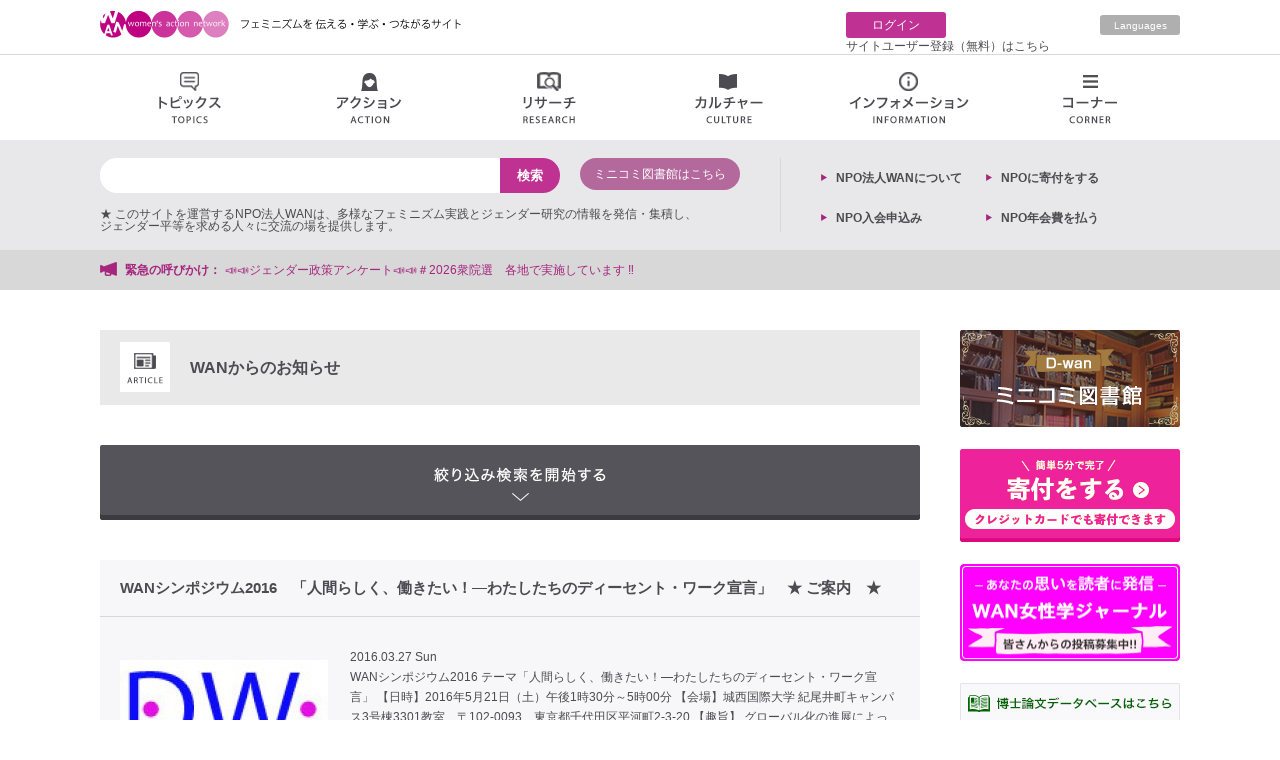

--- FILE ---
content_type: text/html; charset=UTF-8
request_url: https://wan.or.jp/general/category/notice-from-wan?page=5
body_size: 61448
content:
<!DOCTYPE html>
<html>
<head>
  <meta charset="utf-8">
  <meta name="viewport" content="width=1024">
  <meta http-equiv="X-UA-Compatible" content="IE=edge">
  <meta name="description" content="WANシンポジウム2016テーマ「人間らしく、働きたい！―わたしたちのディーセント・ワーク宣言」 【日時】2016年5月21日（土）午後1時30分～5時00分 【会場】城西国際大学  紀尾井町キャンパス3号棟3301教室　〒102-0093　東京都千代田区平河町2-3-20【趣旨】グローバル化の進展によって、貧富の差がますます広がり、社会の中で構造的に弱い立場におかれた女性や若者、高齢者にその影響が甚大な形で及んでいる一方で、これまでの労働にまつわる規範や実践を見直し、ワークシェアリングや短時間雇用を活かす就業の仕組み等、新しいはたらき方を提案する取り組みが、さまざまになされてきま">
  <title>WANからのお知らせ | ウィメンズアクションネットワーク Women's Action Network</title>

  <!-- meta property="og:image" content="https://wan.or.jp/assets/front/img/ogp.jpg" / -->

        	<link type="text/css" rel="stylesheet" href="https://wan.or.jp/assets/front/css/style.css?1687910723" />
	<link type="text/css" rel="stylesheet" href="https://wan.or.jp/assets/front/css/tmkm-amazon.css?1625625578" />
  	<script type="text/javascript" src="https://wan.or.jp/assets/front/js/jquery-1.11.1.min.js?1625625578"></script>
	<script type="text/javascript" src="https://wan.or.jp/assets/js/lazyload.min.js?1747566634"></script>
	<script type="text/javascript" src="https://wan.or.jp/assets/front/js/jquery.bxslider.js?1625625578"></script>
	<script type="text/javascript" src="https://wan.or.jp/assets/front/js/masonry.pkgd.js?1625625578"></script>
	<script type="text/javascript" src="https://wan.or.jp/assets/front/js/jQueryAutoHeight.js?1625625578"></script>
	<script type="text/javascript" src="https://wan.or.jp/assets/front/js/common.js?1625625578"></script>
          <script>
    jQuery(function($){
      $("img.lazy").lazyload({effect:'fadeIn',effectspeed:66});
    });
    (function(i,s,o,g,r,a,m){i['GoogleAnalyticsObject']=r;i[r]=i[r]||function(){
    (i[r].q=i[r].q||[]).push(arguments)},i[r].l=1*new Date();a=s.createElement(o),
    m=s.getElementsByTagName(o)[0];a.async=1;a.src=g;m.parentNode.insertBefore(a,m)
    })(window,document,'script','//www.google-analytics.com/analytics.js','ga');

    ga('create', 'UA-12882792-1', 'auto');
    ga('send', 'pageview');
  </script>

</head>
<body>
  <div id="fb-root"></div>
  <script>(function(d, s, id) {
    var js, fjs = d.getElementsByTagName(s)[0];
    if (d.getElementById(id)) return;
    js = d.createElement(s); js.id = id;
    js.async = true;
    js.src = "//connect.facebook.net/ja_JP/sdk.js#xfbml=1&version=v2.8";
    fjs.parentNode.insertBefore(js, fjs);
  }(document, 'script', 'facebook-jssdk'));</script>

  <div class="wrapper">
    <header>
      <div class="top_area cf">
  <div class="inner">
    <h1><a href="https://wan.or.jp/"><img src="https://wan.or.jp/assets/front/img/new_logo.png" height="28" width="369" alt="Women's Action Network; このサイトを運営する認定NPO法人WANは、多様なフェミニズムとジェンダーに関する情報を発信・集積し、ジェンダー平等を求める人々に交流の場を提供します。"></a></h1>
    <div class="right-nav cf">
      <div class="mypage cf">
        	  <p class="login"><a href="https://wan.or.jp/login">ログイン</a></p>
	  <p><a href="https://wan.or.jp/register">サイトユーザー登録（無料）はこちら</a></p>
              </div>
              <p class="english"><a href="https://wan.or.jp/wwan">Languages</a></p>
          </div>
  </div>
</div>
      <ul class="g_nav cf">
        <li><a class="topics" href="#">トピックス<span></span></a>
          <div class="nav_sub cf" style="display:none;">
            <ul>
              <li><a href="https://wan.or.jp/general/tag/woman-action"><img src="https://wan.or.jp/assets/front/img/topics01.png" height="20" width="16" alt="">女性運動</a></li>
              <li><a href="https://wan.or.jp/general/tag/ianfu"><img src="https://wan.or.jp/assets/front/img/topics02.png" alt="">慰安婦</a></li>
              <li><a href="https://wan.or.jp/general/tag/work"><img src="https://wan.or.jp/assets/front/img/topics03.png" height="16" width="19" alt="">仕事・雇用</a></li>
              <li><a href="https://wan.or.jp/general/tag/poor"><img src="https://wan.or.jp/assets/front/img/topics04.png" alt="">貧困・福祉</a></li>
              <li><a href="https://wan.or.jp/general/tag/dv"><img src="https://wan.or.jp/assets/front/img/topics05.png" alt="">DV・性暴力・ハラスメント</a></li>
              <li><a href="https://wan.or.jp/general/tag/marriage"><img src="https://wan.or.jp/assets/front/img/topics06.png" alt="">非婚・結婚・離婚</a></li>
              <li><a href="https://wan.or.jp/general/tag/sexality"><img src="https://wan.or.jp/assets/front/img/topics07.png" alt="">セクシュアリティ</a></li>
              <li><a href="https://wan.or.jp/general/tag/life"><img src="https://wan.or.jp/assets/front/img/topics08.png" alt="">くらし・生活</a></li>
              <li><a href="https://wan.or.jp/general/tag/body-health"><img src="https://wan.or.jp/assets/front/img/topics09.png" alt="">身体・健康</a></li>
              <li><a href="https://wan.or.jp/general/tag/repro-health"><img src="https://wan.or.jp/assets/front/img/topics10.png" alt="">リプロ・ヘルス</a></li>
              <li><a href="https://wan.or.jp/general/tag/break-nuke"><img src="https://wan.or.jp/assets/front/img/topics11.png" alt="">脱原発</a></li>
              <li><a href="https://wan.or.jp/general/tag/women-policy"><img src="https://wan.or.jp/assets/front/img/topics12.png" alt="">女性政策</a></li>
              <li><a href="https://wan.or.jp/general/tag/constitution"><img src="https://wan.or.jp/assets/front/img/topics13.png" alt="">憲法・平和</a></li>
              <li><a href="https://wan.or.jp/general/tag/aged-society"><img src="https://wan.or.jp/assets/front/img/topics14.png" alt="">高齢社会</a></li>
              <li><a href="https://wan.or.jp/general/tag/parenting-education"><img src="https://wan.or.jp/assets/front/img/topics15.png" alt="">子育て・教育</a></li>
              <li><a href="https://wan.or.jp/general/tag/sexual-expression"><img src="https://wan.or.jp/assets/front/img/topics16.png" alt="">性表現</a></li>
              <li><a href="https://wan.or.jp/general/tag/lgbt"><img src="https://wan.or.jp/assets/front/img/topics17.png" alt="">LGBT</a></li>
              <li><a href="https://wan.or.jp/general/category/final-lecture"><img src="https://wan.or.jp/assets/front/img/info03.png" alt="">最終講義</a></li>
            </ul>
          </div>
        </li>
        <li><a class="action" href="#">アクション<span></span></a>
          <div class="nav_sub cf" style="display:none;">
            <ul class="action_area">
              <li class="action_info">個人的な（パーソナル）ことから政治的な（ポリティカル）ことまで。<br>日常の小さな気づきや、ささやかな活動から行動を起こす呼びかけ、インパクトのある大きな活動まで。点から線へ、線から面へとつながるアクション。各地域から女性の活動を発信するページです。</li>
              <li><a href="https://wan.or.jp/general/corner/emergency"><img src="https://wan.or.jp/assets/front/img/action01.png" height="17" width="18" alt="">緊急の呼びかけ</a>
                <p class="nav_text">署名、集会、パブコメなどなど、期限の迫った情報をお知らせします。</p>
              </li>
              <li><a href="https://wan.or.jp/calendar"><img src="https://wan.or.jp/assets/front/img/action02.png" height="16" width="17" alt="">イベント情報</a>
                <p class="nav_text">各種イベントのお知らせが満載です。</p>
              </li>
              <li><a href="https://wan.or.jp/map/list/group"><img src="https://wan.or.jp/assets/front/img/action03.png" height="17" width="14" alt="">女性運動・グループ</a>
                <p class="nav_text">各地の女性に関する運動体・グループをご紹介します。あなたのグループも是非ご紹介ください。</p>
              </li>
              <li class="end"><a href="https://wan.or.jp/general/category/meeting"><img src="https://wan.or.jp/assets/front/img/action04.png" height="17" width="19" alt="">集会・イベントレポート</a>
                <p class="nav_text">全国で開催される各種イベントの報告をお読みいただけます。</p>
              </li>
            </ul>
            <ul class="action_area action_areabottom">
              <li><a href="https://wan.or.jp/general/category/hidden-news"><img src="https://wan.or.jp/assets/front/img/action05.png" height="20" width="18" alt="">マスコミが騒がないニュース</a>
                <ul>
                  <li><a href="https://wan.or.jp/pwan">女と政治のニュース</a></li>
                  <li><a href="https://wan.or.jp/general/category/important-news">重大なニュース</a></li>
                  <li><a href="https://wan.or.jp/general/category/little-news">ちょっとしたニュース</a></li>
                  <li><a href="https://wan.or.jp/general/category/abroad-news">海外のニュース</a></li>
                </ul>
              </li>
              <li><a href="https://wan.or.jp/general/category/activity-of-wan"><img src="https://wan.or.jp/assets/front/img/action06.png" height="19" width="20" alt="">WANの活動</a>
                <p class="nav_text">認定NPO法人ウィメンズアクションネットワークの活動をご紹介します。</p>
              </li>
              <li><a href="https://wan.or.jp/general/category/correspondent"><img src="https://wan.or.jp/assets/front/img/action07.png" height="18" width="20" alt="">特派員</a>
                <p class="nav_text">「政治」「経済」「くらし」の三つのテーマ！WAN特派員が、全国各地から配信します。</p>
              </li>
              <li class="end"><a href="https://wan.or.jp/general/category/my-action"><img src="https://wan.or.jp/assets/front/img/action08.png" height="21" width="21" alt="">マイアクション</a>
                <p class="nav_text">気づいたこと、伝えたいこと。1人の行動から仲間との活動まで。「わたしの活動」をここに記録。</p>
              </li>
            </ul>
          </div>
        </li>
        <li><a class="research" href="#">リサーチ<span></span></a>
          <div class="nav_sub cf" style="display:none;">
            <ul class="research_area">
              <li><a href="https://wan.or.jp/women"><img src="https://wan.or.jp/assets/front/img/research01.png" height="13" width="15" alt="">女性学講座</a>
                <p class="nav_text">女性学に初めて触れる方はもちろんのこと、一歩踏み込んだ上級編も含めて、多様で見応え、読み応えのあるコンテンツがそろっています！</p>
              </li>
              <li><a href="https://wan.or.jp/ueno"><img src="https://wan.or.jp/assets/front/img/research02.png" height="13" width="16" alt="">上野研究室</a>
                <p class="nav_text">東大を退職してweb上に研究室を引っ越しました。「ちづこのブログ」「ちづこの手帖」「web上野ゼミ」で情報発信しています。</p>
              </li>
              <li><a href="https://wan.or.jp/journal"><img src="https://wan.or.jp/assets/front/img/research06.png" height="17" width="21" alt="">WAN女性学ジャーナル</a>
                <p class="nav_text">学界の硬直した基準にとらわれない、ジャンルの制約を超えた、女性視点からの新たな言語表現の広場です！</p>
              </li>
              <li><a href="https://wan.or.jp/dwan"><img src="https://wan.or.jp/assets/front/img/research03.png" height="17" width="21" alt="">ミニコミ図書館</a>
                <p class="nav_text">1970年代から現在に至る、多数の女性運動ミニコミ誌を電子データ化した「図書館」です。フェミニズムの貴重な記録です。</p>
              </li>
              <li><a href="https://wan.or.jp/general/corner/papers"><img src="https://wan.or.jp/assets/front/img/research04.png" alt="">博士論文</a>
                <p class="nav_text">女性学やジェンダーに関する博士論文の紹介ページです。「女性学/ジェンダー研究博士論文研究会」作成・運営の「女性学/ジェンダー研究博士論文データベース」へのリンク、話題の博士論文、著者による解説などを掲載しています。</p>
              </li>
              <li class="end"><a href="https://wan.or.jp/general/corner/research-assist"><img src="https://wan.or.jp/assets/front/img/research05.png" alt="">研究助成・公募</a>
                <p class="nav_text">女性に役立つ求人や採用、助成金や公募、懸賞論文募集などのお知らせを掲載するページです。随時更新（掲載ご希望の情報がございましたらkyujin @wan.or.jpまでお送りください）。</p>
              </li>
            </ul>
          </div>
        </li>
        <li><a class="culture" href="#">カルチャー情報<span></span></a>
          <div class="nav_sub cf" style="display:none;">
            <ul>
              <li><a href="https://wan.or.jp/general/tag/journey"><img src="https://wan.or.jp/assets/front/img/culture01.png" height="19" width="20" alt="">旅</a>
              </li>
              <li><a href="https://wan.or.jp/general/tag/eat"><img src="https://wan.or.jp/assets/front/img/culture02.png" height="18" width="20" alt="">食</a>
              </li>
              <li><a href="https://wan.or.jp/general/tag/fashion"><img src="https://wan.or.jp/assets/front/img/culture03.png" height="15" width="20" alt="">ファッション</a>
              </li>
              <li><a href="https://wan.or.jp/general/tag/drama"><img src="https://wan.or.jp/assets/front/img/culture04.png" height="15" width="20" alt="">ドラマ</a>
              </li>
              <li><a href="https://wan.or.jp/general/tag/movie"><img src="https://wan.or.jp/assets/front/img/culture05.png" height="21" width="19" alt="">映画</a>
              </li>
              <li><a href="https://wan.or.jp/general/tag/book"><img src="https://wan.or.jp/assets/front/img/culture06.png" height="19" width="16" alt="">本</a>
              </li>
              <li><a href="https://wan.or.jp/general/tag/manga"><img src="https://wan.or.jp/assets/front/img/culture07.png" height="17" width="21" alt="">マンガ・アニメ</a>
              </li>
              <li><a href="https://wan.or.jp/general/tag/stage"><img src="https://wan.or.jp/assets/front/img/culture08.png" height="19" width="20" alt="">舞台</a>
              </li>
              <li><a href="https://wan.or.jp/general/tag/pet"><img src="https://wan.or.jp/assets/front/img/culture09.png" height="17" width="18" alt="">ペット</a>
              </li>
              <li><a href="https://wan.or.jp/general/tag/music"><img src="https://wan.or.jp/assets/front/img/culture10.png" height="20" width="18" alt="">音楽</a>
              </li>
              <li><a href="https://wan.or.jp/general/tag/sport"><img src="https://wan.or.jp/assets/front/img/culture11.png" height="20" width="20" alt="">スポーツ</a>
              </li>
              <li><a href="https://wan.or.jp/general/tag/art"><img src="https://wan.or.jp/assets/front/img/culture12.png" height="18" width="18" alt="">アート</a>
              </li>
            </ul>
          </div>
        </li>
        <li><a class="info" href="#">インフォメーション<span></span></a>
          <div class="nav_sub cf" style="display:none;">
            <ul class="info_area">
              <li><a href="https://wan.or.jp/calendar"><img src="https://wan.or.jp/assets/front/img/info01.png" height="16" width="17" alt="">イベント情報</a></li>
              <li><a href="https://wan.or.jp/general/category/recommended"><img src="https://wan.or.jp/assets/front/img/info02.png" alt="">アート情報</a></li>
              <li><a href="https://wan.or.jp/calendar?category=1"><img src="https://wan.or.jp/assets/front/img/info03.png" alt="">上野千鶴子講演会</a></li>
              <li><a href="https://wan.or.jp/map/list/group"><img src="https://wan.or.jp/assets/front/img/info04.png" alt="">女性運動・グループ</a></li>
              <li><a href="https://wan.or.jp/map/list/counselor"><img src="https://wan.or.jp/assets/front/img/info05.png" alt="">フェミニストカウンセリング</a></li>
              <li><a href="https://wan.or.jp/map/list/lawyer"><img src="https://wan.or.jp/assets/front/img/info06.png" alt="">弁護士</a></li>
              <li><a href="https://wan.or.jp/map/list/center"><img src="https://wan.or.jp/assets/front/img/info07.png" alt="">女性センター</a></li>
              <li><a href="https://wan.or.jp/pwan"><img src="https://wan.or.jp/assets/front/img/info08.png" alt="">セレクトニュース</a></li>
              <!-- <li><a href="https://wan.or.jp/map/list/diet"><img src="https://wan.or.jp/assets/front/img/info09.png" alt="">女性議員マップ</a></li> -->
              <li><a href="https://wan.or.jp/general/category/hidden-news"><img src="https://wan.or.jp/assets/front/img/info10.png" alt="">マスコミが騒がないニュース</a></li>
              <li><a target="_blank" href="https://japan-women-foundation.org/doctorlist/"><img src="https://wan.or.jp/assets/front/img/link_icon.png" alt="">フェムシップドクターの一覧</a></li>
            </ul>
          </div>
        </li>
        <li><a class="corner" href="#">コーナー<span></span></a>
          <div class="nav_sub cf" style="display:none;">
            <ul>
              <li><a href="https://wan.or.jp/awan"><img src="https://wan.or.jp/assets/front/img/corner01.png" height="18" width="18" alt="">アートの窓</a></li>
              <li><a href="https://wan.or.jp/bwan"><img src="https://wan.or.jp/assets/front/img/corner02.png" alt="">女の本屋</a></li>
              <li><a href="https://wan.or.jp/general/category/booktalk"><img src="https://wan.or.jp/assets/front/img/corner16.png" alt="">ブックトーク</a></li>
              <li><a href="https://wan.or.jp/cwan"><img src="https://wan.or.jp/assets/front/img/corner03.png" alt="">シネマラウンジ</a></li>
              <li><a href="https://wan.or.jp/dwan"><img src="https://wan.or.jp/assets/front/img/corner04.png" alt="">ミニコミ図書館</a></li>
              <li><a href="https://wan.or.jp/essays"><img src="https://wan.or.jp/assets/front/img/corner05.png" alt="">エッセイ</a></li>
              <li><a href="https://wan.or.jp/fwan"><img src="https://wan.or.jp/assets/front/img/corner06.png" alt="">WAN基金</a></li>
              <li><a href="https://wan.or.jp/hwan"><img src="https://wan.or.jp/assets/front/img/corner07.png" alt="">お助け情報</a></li>
              <li><a href="https://wan.or.jp/mwan"><img src="https://wan.or.jp/assets/front/img/corner08.png" alt="">WANマーケット</a></li>
              <li><a href="https://wan.or.jp/pwan"><img src="https://wan.or.jp/assets/front/img/corner09.png" alt="">女と政治をつなぐ</a></li>
              <li><a href="https://wan.or.jp/wwan"><img src="https://wan.or.jp/assets/front/img/corner10.png" alt="">Worldwide WAN</a></li>
              <li><a href="https://wan.or.jp/ywan"><img src="https://wan.or.jp/assets/front/img/corner11.png" alt="">わいわいWAN</a></li>
              <li><a href="https://wan.or.jp/women"><img src="https://wan.or.jp/assets/front/img/research01.png" alt="">女性学講座</a></li>
              <li><a href="https://wan.or.jp/ueno"><img src="https://wan.or.jp/assets/front/img/corner12.png" alt="">上野研究室</a></li>
              <li><a href="https://wan.or.jp/zero"><img src="https://wan.or.jp/assets/front/img/corner13.png" alt="">原発ゼロの道</a></li>
              <li><a href="https://wan.or.jp/vwan"><img src="https://wan.or.jp/assets/front/img/corner15.png" alt="">動画</a></li>
            </ul>
          </div>
        </li>
      </ul>
      <div class="bottom_area">
        <div class="inner cf">
          <div class="search_box cf">
            <div class="cf">
              <form action="https://wan.or.jp/general/search" method="get" class="search" accept-charset="utf-8">                <input type="search" class="text" name="search" value="" id="form_search" />                <input class="search_icon" type="submit" value="検索">
              </form>              <div class="dwan_search">
                <a href="https://wan.or.jp/dwan" class="search_open search_open_all">ミニコミ図書館はこちら</a>
              </div>
            </div>
            <div class="words_box cf">
              <div class="cf">★ このサイトを運営するNPO法人WANは、多様なフェミニズム実践とジェンダー研究の情報を発信・集積し、<br />ジェンダー平等を求める人々に交流の場を提供します。</div>
              <!-- p class="title">人気の検索</p>
                                                <p class="words"><a href="https://wan.or.jp/general/search?search=の">の</a></p>
                                  <p class="words"><a href="https://wan.or.jp/general/search?search=月">月</a></p>
                                  <p class="words"><a href="https://wan.or.jp/general/search?search=を">を</a></p>
                                  <p class="words"><a href="https://wan.or.jp/general/search?search=上野千鶴子">上野千鶴子</a></p>
                                            <div class="dwan_search">
                <a href="https://wan.or.jp/dwan#search" class="search_open search_open_all">ミニコミの検索はこちら</a>
              </div -->
            </div>
          </div>
          <div class="left_list cf">
            <!-- p><a href="https://wan.or.jp/mypage">クリップリスト</a></p -->
	    <p><a href="https://wan.or.jp/wan">NPO法⼈WANについて</a></p>
            <!-- p><a href="https://wan.or.jp/mypage/comment">コメント記事リスト</a></p -->
	    <!-- p><a href="https://wan.or.jp/donation">ご寄付はこちらから</a></p -->
            <p><a href="https://congrant.com/project/wan/17750" target="_blank">NPOに寄付をする</p>
            <!-- p><a href="https://wan.or.jp/members">NPO入会申込み</a></p -->
	    <p><a href="https://congrant.com/project/wan/17331" target="_blank">NPO入会申込み</a></p>
            <p><a href="https://congrant.com/project/wan/17331" target="_blank">NPO年会費を払う</a></p>
	                  <!-- p><a href="https://wan.or.jp/mypage/edit">サイトユーザー情報編集</a></p -->
                          <!-- p><a href="https://wan.or.jp/register">サイトユーザー登録</a></p -->
                      </div>
        </div>
      </div>
      <div class="urgent">
        <div class="inner cf">
          <p class="title">緊急の呼びかけ：</p>
          <ul class="news_ticker" style="display:none;">
                         <li><a href="https://wan.or.jp/article/show/12312">『介護保険に関する政党アンケート　#衆院選2026 』各政党からの回答を公表します  　◆ケア社会をつくる会、WABAS、WAN</a></li>
                          <li><a href="https://wan.or.jp/article/show/12313">「ジェンダー平等埼玉」による主要政党宛公開質問　#衆院選2026 </a></li>
                          <li><a href="https://wan.or.jp/article/show/12307">📣📣ジェンダー政策アンケート📣📣＃2026衆院選　各地で実施しています ‼️</a></li>
                          <li><a href="https://wan.or.jp/article/show/12297">📣＃2026衆院選　政党・候補者アンケート大集合　☃️なんで真冬に突然解散 総選挙なんだ！？ それでも候補者は政策で選ぶ！🗾</a></li>
                          <li><a href="https://wan.or.jp/article/show/12303"> 自民党が衆院選に勝ったら高市政権はどうなる？ ～私たちの懸念～◆平和を求め軍拡を許さない女たちの会</a></li>
                      </ul>
        </div>
      </div>
    </header>
        <div class="content cf">
            <script type="text/javascript">
var ajax_url = 'https://wan.or.jp/admin/article/term/children';
</script>
<div class="main" id="general">
  <section>
  <h2><img src="https://wan.or.jp/assets/front/img/article_title.png" height="50" width="50">WANからのお知らせ<span style="font-size:12px;margin-left:30px;"></span>
            </h2>
  </section>
  <section>
    <div class="search_bar">
      <!-- <ul class="cf">
        <li class="first"><a href="#">リンクタイトル</a></li>
        <li><a href="#">リンクタイトル</a></li>
        <li><a href="#">リンクタイトル</a></li>
        <li class="end"><a href="#">リンクタイトル</a></li>
      </ul> -->
    </div>
  </section>
  <section>
    <div class="search_open">絞り込み検索を開始する</div>
    <div class="search_area">
      <div class="search_box">
        <form action="https://wan.or.jp/general/category/notice-from-wan" method="get" accept-charset="utf-8">          <section class="search">
            <div class="search_title">キーワードで検索</div>
            <!-- <input name="search" type="search" class="text"> -->
            <input class="text" type="search" name="search" value="" id="form_search" />            <input class="search_icon" type="image" value="検索" src="https://wan.or.jp/assets/front/img/search_icon01.png">
          </section>
          <section class="search">
              <div class="year">
                <div class="search_title">掲載時期で検索</div>
                <select name="start_year" id="form_start_year">
	<option value="">--</option>
	<option value="2000">2000</option>
	<option value="2001">2001</option>
	<option value="2002">2002</option>
	<option value="2003">2003</option>
	<option value="2004">2004</option>
	<option value="2005">2005</option>
	<option value="2006">2006</option>
	<option value="2007">2007</option>
	<option value="2008">2008</option>
	<option value="2009">2009</option>
	<option value="2010">2010</option>
	<option value="2011">2011</option>
	<option value="2012">2012</option>
	<option value="2013">2013</option>
	<option value="2014">2014</option>
	<option value="2015">2015</option>
	<option value="2016">2016</option>
	<option value="2017">2017</option>
	<option value="2018">2018</option>
	<option value="2019">2019</option>
	<option value="2020">2020</option>
	<option value="2021">2021</option>
	<option value="2022">2022</option>
	<option value="2023">2023</option>
	<option value="2024">2024</option>
	<option value="2025">2025</option>
	<option value="2026">2026</option>
</select>                <select name="start_month" id="form_start_month">
	<option value="">--</option>
	<option value="1">1</option>
	<option value="2">2</option>
	<option value="3">3</option>
	<option value="4">4</option>
	<option value="5">5</option>
	<option value="6">6</option>
	<option value="7">7</option>
	<option value="8">8</option>
	<option value="9">9</option>
	<option value="10">10</option>
	<option value="11">11</option>
	<option value="12">12</option>
</select>                <p>〜</p>
                <select name="end_year" id="form_end_year">
	<option value="">--</option>
	<option value="2000">2000</option>
	<option value="2001">2001</option>
	<option value="2002">2002</option>
	<option value="2003">2003</option>
	<option value="2004">2004</option>
	<option value="2005">2005</option>
	<option value="2006">2006</option>
	<option value="2007">2007</option>
	<option value="2008">2008</option>
	<option value="2009">2009</option>
	<option value="2010">2010</option>
	<option value="2011">2011</option>
	<option value="2012">2012</option>
	<option value="2013">2013</option>
	<option value="2014">2014</option>
	<option value="2015">2015</option>
	<option value="2016">2016</option>
	<option value="2017">2017</option>
	<option value="2018">2018</option>
	<option value="2019">2019</option>
	<option value="2020">2020</option>
	<option value="2021">2021</option>
	<option value="2022">2022</option>
	<option value="2023">2023</option>
	<option value="2024">2024</option>
	<option value="2025">2025</option>
	<option value="2026">2026</option>
</select>                <select name="end_month" id="form_end_month">
	<option value="">--</option>
	<option value="1">1</option>
	<option value="2">2</option>
	<option value="3">3</option>
	<option value="4">4</option>
	<option value="5">5</option>
	<option value="6">6</option>
	<option value="7">7</option>
	<option value="8">8</option>
	<option value="9">9</option>
	<option value="10">10</option>
	<option value="11">11</option>
	<option value="12">12</option>
</select>              </div>
            </section>
          <span></span>
          <div class="search_btn_box">
            <button class="button search_btn">検索</button>
          </div>
        </form>      </div>
    </div>
  </section>
  <section>
    <ul>
              <li class="post">
          <p class="title"><a href="https://wan.or.jp/article/show/6524">WANシンポジウム2016　「人間らしく、働きたい！―わたしたちのディーセント・ワーク宣言」　★ ご案内　★</a></p>
          <div class="cf">
            <a href="https://wan.or.jp/article/show/6524"><img width="208" height="208" class="post_image" src="https://wan.or.jp/image/hash?width=208&height=208&url=https://s3.ap-northeast-1.amazonaws.com/data.wan.or.jp/data/2016/03/10/46c5cb69def2650ef7ca4cd3e567ed30.jpg" alt="46c5cb69def2650ef7ca4cd3e567ed30" /></a>            <div class="text_area">
              <p class="date">2016.03.27 Sun</p>
              <p>WANシンポジウム2016テーマ「人間らしく、働きたい！―わたしたちのディーセント・ワーク宣言」 【日時】2016年5月21日（土）午後1時30分～5時00分 【会場】城西国際大学  紀尾井町キャンパス3号棟3301教室　〒102-0093　東京都千代田区平河町2-3-20【趣旨】グローバル化の進展によって、貧富の差がますます…</p>
              <p class="more"><a href="https://wan.or.jp/article/show/6524">続きを見る</a></p>
              <div class="category">
                                  <p class="category09"><a href="https://wan.or.jp/general/category/activity-of-wan" style="color:#fff;">WANの活動</a></p>
                                  <p class="category07"><a href="https://wan.or.jp/general/category/for-members" style="color:#fff;">NPO会員向け情報</a></p>
                                  <p class="category10"><a href="https://wan.or.jp/general/category/notice-from-wan" style="color:#fff;">WANからのお知らせ</a></p>
                              </div>
                              <p class="tag">タグ：<a href="https://wan.or.jp/general/tag/life">くらし・生活</a> / <a href="https://wan.or.jp/general/tag/women-policy">女性政策</a></p>
                          </div>
          </div>
        </li>
              <li class="post">
          <p class="title"><a href="https://wan.or.jp/article/show/6438">2016年　新年のご挨拶</a></p>
          <div class="cf">
            <div class="youtube"><iframe width="208" height="208" src="https://www.youtube.com/embed/ICExvJX_qS4" frameborder="0" allowfullscreen></iframe></div>            <div class="text_area">
              <p class="date">2016.01.01 Fri</p>
              <p>新年あけましておめでとうございます。認定NPO法人ウィメンズ アクション ネットワーク（WAN）理事長の上野千鶴子から、２０１６年の年頭に当たり、ご挨拶申し上げます。動画の中で紹介されたブローチ(パーソナルオブジェ／2015年,髙畑早苗「いのちをまもれ」部分）の原画作　髙畑早苗「いのちをまもれ」油彩　130x97cm  2015…</p>
              <p class="more"><a href="https://wan.or.jp/article/show/6438">続きを見る</a></p>
              <div class="category">
                                  <p class="category10"><a href="https://wan.or.jp/general/category/notice-from-wan" style="color:#fff;">WANからのお知らせ</a></p>
                                  <p class="category04"><a href="https://wan.or.jp/general/category/video-message" style="color:#fff;">ビデオメッセージ</a></p>
                              </div>
                              <p class="tag">タグ：<a href="https://wan.or.jp/general/tag/%e4%b8%8a%e9%87%8e%e5%8d%83%e9%b6%b4%e5%ad%90">上野千鶴子</a></p>
                          </div>
          </div>
        </li>
              <li class="post">
          <p class="title"><a href="https://wan.or.jp/article/show/6337">法人会員さまに本をプレゼントします</a></p>
          <div class="cf">
            <a href="https://wan.or.jp/article/show/6337"><img width="208" height="208" class="post_image" src="https://wan.or.jp/image/hash?width=208&height=208&url=https://s3.ap-northeast-1.amazonaws.com/data.wan.or.jp/data/2015/11/19/270e6007058897ded8f43d0262c39322.jpg" alt="270e6007058897ded8f43d0262c39322" /></a>            <div class="text_area">
              <p class="date">2015.11.19 Thu</p>
              <p>誰もが知っていて、歌ったこともある「童謡」。その「童謡」の誕生と浸透の過程を、日本における近代家族の成立、ひいては近代日本社会そのものと関連づけながら綿密に跡づけた本をプレゼントします。「近代日本で子どもはいかに文化の担い手となったのか。音楽と文芸とのせめぎ合いのなかで、「童謡」を大衆文化へと発展させた北原白秋、鈴木三重吉、本居長世・…</p>
              <p class="more"><a href="https://wan.or.jp/article/show/6337">続きを見る</a></p>
              <div class="category">
                                  <p class="category07"><a href="https://wan.or.jp/general/category/for-members" style="color:#fff;">NPO会員向け情報</a></p>
                                  <p class="category10"><a href="https://wan.or.jp/general/category/notice-from-wan" style="color:#fff;">WANからのお知らせ</a></p>
                                  <p class="category02"><a href="https://wan.or.jp/general/category/present" style="color:#fff;">プレゼント情報</a></p>
                              </div>
                              <p class="tag">タグ：<a href="https://wan.or.jp/general/tag/book">本</a> / <a href="https://wan.or.jp/general/tag/music">音楽</a> / <a href="https://wan.or.jp/general/tag/4442">歴史</a></p>
                          </div>
          </div>
        </li>
              <li class="post">
          <p class="title"><a href="https://wan.or.jp/article/show/6256">WANリニューアルサイト取説：イベントカレンダー編</a></p>
          <div class="cf">
            <a href="https://wan.or.jp/article/show/6256"><img width="208" height="208" class="post_image" src="https://wan.or.jp/image/hash?width=208&height=208&url=https://s3.ap-northeast-1.amazonaws.com/data.wan.or.jp/data/2015/11/03/45be69171f35ba0b02f6f3d43b49c99b.png" alt="45be69171f35ba0b02f6f3d43b49c99b" /></a>            <div class="text_area">
              <p class="date">2015.11.07 Sat</p>
              <p>リニューアルにあたり、イベント情報ページも刷新しました。直近1週間分が表示されています。開催地域によって色分けがされていることにお気づきでしょうか？関東での開催イベントについては緑系、関西のものは赤系、四国は黄色系、というようになっています。みなさまのお近くのイベントが分かりやすいように、と工夫してみました。イベント情報ペー…</p>
              <p class="more"><a href="https://wan.or.jp/article/show/6256">続きを見る</a></p>
              <div class="category">
                                  <p class="category10"><a href="https://wan.or.jp/general/category/notice-from-wan" style="color:#fff;">WANからのお知らせ</a></p>
                              </div>
                          </div>
          </div>
        </li>
              <li class="post">
          <p class="title"><a href="https://wan.or.jp/article/show/6255">新サイトオープンしました！</a></p>
          <div class="cf">
            <a href="https://wan.or.jp/article/show/6255"><img width="208" height="208" class="post_image" src="https://wan.or.jp/image/hash?width=208&height=208&url=https://s3.ap-northeast-1.amazonaws.com/data.wan.or.jp/data/2015/11/03/fe826de73fd97d18313db7fd86307cde.png" alt="fe826de73fd97d18313db7fd86307cde" /></a>            <div class="text_area">
              <p class="date">2015.11.04 Wed</p>
              <p>2015年11月4日、WANサイトはリニューアルオープンしました。今回のリニューアルのコンセプトはずばり「検索」！読みたい記事にアクセスしやすく、をモットーにつくりこみました。トップページの様子が変わったので、少し驚かれたでしょうか？トップページには、全てのコーナーの新着記事が出てきます。ページの上部に、「トピック」「アクシ…</p>
              <p class="more"><a href="https://wan.or.jp/article/show/6255">続きを見る</a></p>
              <div class="category">
                                  <p class="category10"><a href="https://wan.or.jp/general/category/notice-from-wan" style="color:#fff;">WANからのお知らせ</a></p>
                              </div>
                          </div>
          </div>
        </li>
              <li class="post">
          <p class="title"><a href="https://wan.or.jp/article/show/4172">【予告】ＷＡＮシンポジウム2016</a></p>
          <div class="cf">
            <div class="youtube"><iframe width="208" height="208" src="https://www.youtube.com/embed/YN_OLbhsoig" frameborder="0" allowfullscreen></iframe></div>            <div class="text_area">
              <p class="date">2015.10.20 Tue</p>
              <p> 2016年度WAN総会＆シンポジウム：2016年5月21日（土）城西国際大学紀尾井町キャンパスで開催！WANシンポジウムをもう一度！これまでのWANシンポの動画をアップしていきます。…</p>
              <p class="more"><a href="https://wan.or.jp/article/show/4172">続きを見る</a></p>
              <div class="category">
                                  <p class="category10"><a href="https://wan.or.jp/general/category/notice-from-wan" style="color:#fff;">WANからのお知らせ</a></p>
                                  <p class="category04"><a href="https://wan.or.jp/general/category/video-message" style="color:#fff;">ビデオメッセージ</a></p>
                              </div>
                              <p class="tag">タグ：<a href="https://wan.or.jp/general/tag/wan%e7%b7%8f%e4%bc%9a">WAN総会</a> / <a href="https://wan.or.jp/general/tag/%e3%82%b7%e3%83%b3%e3%83%9d%e3%82%b8%e3%82%a6%e3%83%a0">シンポジウム</a> / <a href="https://wan.or.jp/general/tag/2016%e5%b9%b4">2016年</a></p>
                          </div>
          </div>
        </li>
              <li class="post">
          <p class="title"><a href="https://wan.or.jp/article/show/2640">会員さまに本をプレゼントします</a></p>
          <div class="cf">
            <a href="https://wan.or.jp/article/show/2640"><img width="208" height="208" class="post_image" src="https://wan.or.jp/image/assets?width=208&height=208&url=https://wan.or.jp/assets/front/img/ogp.jpg" alt="ogp" /></a>            <div class="text_area">
              <p class="date">2015.09.04 Fri</p>
              <p>9月に入り、さしもの暑かった夏もようやく終わりが見えてきた感じですが、皆さまお変わりなく夏を乗り切られたでしょうか。9月の会員さま向け本のプレゼントは、以下の1冊です。堀江有里『レズビアン・アイデンティティーズ』洛北出版、2015年7月31日発行、2400円著者紹介より：1968年生。専門は、社会学、レズビアン・スタディーズ、クィア神学。…</p>
              <p class="more"><a href="https://wan.or.jp/article/show/2640">続きを見る</a></p>
              <div class="category">
                                  <p class="category10"><a href="https://wan.or.jp/general/category/notice-from-wan" style="color:#fff;">WANからのお知らせ</a></p>
                                  <p class="category02"><a href="https://wan.or.jp/general/category/present" style="color:#fff;">プレゼント情報</a></p>
                              </div>
                          </div>
          </div>
        </li>
              <li class="post">
          <p class="title"><a href="https://wan.or.jp/article/show/2638">会員様にプレゼントします！</a></p>
          <div class="cf">
            <a href="https://wan.or.jp/article/show/2638"><img width="208" height="208" class="post_image" src="https://wan.or.jp/image/assets?width=208&height=208&url=https://wan.or.jp/assets/front/img/ogp.jpg" alt="ogp" /></a>            <div class="text_area">
              <p class="date">2015.07.31 Fri</p>
              <p>WAN法人会員の皆さまに、琴演奏と上野千鶴子さんの講演の会のチケットをプレゼントします。詳細は、以下のとおり。日時：2015年9月20日（日）　午後１時30分～４時場所：京都市立醍醐市民会館ホール（地下鉄東西線・醍醐駅前）琴演奏：梶寿美子と琴アンサンブル・プリマルーチェ講演：上野千鶴子「おひとりさまでも、障害があっても、最期まで在宅で」入…</p>
              <p class="more"><a href="https://wan.or.jp/article/show/2638">続きを見る</a></p>
              <div class="category">
                                  <p class="category10"><a href="https://wan.or.jp/general/category/notice-from-wan" style="color:#fff;">WANからのお知らせ</a></p>
                                  <p class="category02"><a href="https://wan.or.jp/general/category/present" style="color:#fff;">プレゼント情報</a></p>
                              </div>
                          </div>
          </div>
        </li>
              <li class="post">
          <p class="title"><a href="https://wan.or.jp/article/show/4160">2015年総会・シンポジウムのお知らせ【理事長からのメッセージ】</a></p>
          <div class="cf">
            <div class="youtube"><iframe width="208" height="208" src="https://www.youtube.com/embed/BVpOfJn6Unk" frameborder="0" allowfullscreen></iframe></div>            <div class="text_area">
              <p class="date">2015.05.29 Fri</p>
              <p> いよいよ5月30日（土）大阪ドーンセンターにて開催！2015年総会・シンポジウム「幾度も繰り返そう、個人的なことは、政治的！」。＜シンポジウム＞ 日時：5月30日（土）　午後1時30分から午後5時 会場：大阪　ドーンセンター　1階パフォーマンススペース 　　　（大阪府立男女共同参画・青少年センター） 　　　大阪府大阪市中央区大手前1丁目…</p>
              <p class="more"><a href="https://wan.or.jp/article/show/4160">続きを見る</a></p>
              <div class="category">
                                  <p class="category10"><a href="https://wan.or.jp/general/category/notice-from-wan" style="color:#fff;">WANからのお知らせ</a></p>
                                  <p class="category04"><a href="https://wan.or.jp/general/category/video-message" style="color:#fff;">ビデオメッセージ</a></p>
                              </div>
                              <p class="tag">タグ：<a href="https://wan.or.jp/general/tag/%e4%b8%8a%e9%87%8e%e5%8d%83%e9%b6%b4%e5%ad%90">上野千鶴子</a> / <a href="https://wan.or.jp/general/tag/%e3%81%82%e3%81%84%e3%81%95%e3%81%a4">あいさつ</a></p>
                          </div>
          </div>
        </li>
              <li class="post">
          <p class="title"><a href="https://wan.or.jp/article/show/4006">【終了しました】2015年度WAN総会のお知らせ</a></p>
          <div class="cf">
            <a href="https://wan.or.jp/article/show/4006"><img width="208" height="208" class="post_image" src="https://wan.or.jp/image/assets?width=208&height=208&url=https://wan.or.jp/assets/front/img/ogp.jpg" alt="ogp" /></a>            <div class="text_area">
              <p class="date">2015.03.30 Mon</p>
              <p>【終了しました。多数のご参加ありがとうございました。】◆2015年度総会 開催のお知らせ日時：2015年5月30日（土）午前11時～午後12時30分会場：ドーンセンター（大阪府立男女共同参画・青少年センター）アクセス http://www.dawncenter.or.jp/shisetsu/map.html◆大会シンポジウム日時：５月３０…</p>
              <p class="more"><a href="https://wan.or.jp/article/show/4006">続きを見る</a></p>
              <div class="category">
                                  <p class="category09"><a href="https://wan.or.jp/general/category/activity-of-wan" style="color:#fff;">WANの活動</a></p>
                                  <p class="category10"><a href="https://wan.or.jp/general/category/notice-from-wan" style="color:#fff;">WANからのお知らせ</a></p>
                                  <p class="category09"><a href="https://wan.or.jp/general/category/%e7%94%b7%e5%a5%b3%e5%85%b1%e5%90%8c%e5%8f%82%e7%94%bb" style="color:#fff;">男女共同参画</a></p>
                              </div>
                              <p class="tag">タグ：<a href="https://wan.or.jp/general/tag/%e9%81%b8%e6%8c%99">選挙</a> / <a href="https://wan.or.jp/general/tag/npo%e6%b3%95%e4%ba%bawan">NPO法人WAN</a> / <a href="https://wan.or.jp/general/tag/%e5%a5%b3%e6%80%a7%e3%81%a8%e6%94%bf%e6%b2%bb">女性と政治</a> / <a href="https://wan.or.jp/general/tag/%e7%b7%8f%e4%bc%9a">総会</a></p>
                          </div>
          </div>
        </li>
          </ul>
    <div class="pagination"><ul><li class="prev"><a href="https://wan.or.jp/general/category/notice-from-wan?page=4" class="pagination-style">PREV</a></li><li><a href="https://wan.or.jp/general/category/notice-from-wan?page=3" class="pagination-style">3</a></li><li><a href="https://wan.or.jp/general/category/notice-from-wan?page=4" class="pagination-style">4</a></li><li class="active pagination-style"><span>5</span></li><li><a href="https://wan.or.jp/general/category/notice-from-wan?page=6" class="pagination-style">6</a></li><li><a href="https://wan.or.jp/general/category/notice-from-wan?page=7" class="pagination-style">7</a></li><li class="next"><a href="https://wan.or.jp/general/category/notice-from-wan?page=6" class="pagination-style">NEXT</a></li></ul></div>  </section>
      <div class="back_top">
      <a href="https://wan.or.jp/wan">NPO法人WANに戻る</a>
    </div>
  </div>
                  <div class="side">
                        <section>
          <a href="https://wan.or.jp/dwan"><img src="https://wan.or.jp/assets/front/img/side_12.png" height="97" width="220" alt="ミニコミ図書館"></a>
        </section>
        <section>
          <!-- a href="https://wan.or.jp/browser"><img src="https://wan.or.jp/assets/front/img/side_11.png" height="40" width="220" alt="当サイトの対応ブラウザについて"></a -->
          <!-- a href="https://wan.or.jp/donation"><img src="https://wan.or.jp/assets/front/img/side_17.png" alt="寄付をする"></a -->
          <a href="https://congrant.com/project/wan/17750"><img src="https://wan.or.jp/assets/front/img/side_17.png" alt="寄付をする"></a>
	</section>
        <section>
          <a href="https://wan.or.jp/journal"><img src="https://wan.or.jp/assets/front/img/side_15_2.png" height="97" width="220" alt="女性ジャーナル"></a>
        </section>
        <section>
          <a href="https://wan.or.jp/general/corner/papers"><img src="https://wan.or.jp/assets/front/img/side_14.png" height="40" width="220" alt="博士論文データベース"></a>
	</section>
	<section>
	  <img src="https://wan.or.jp/assets/front/img/side_ads-call.png" width="220" alt="[広告]広告募集中">
	</section>
        <!-- section>
          <a href="https://www.yuhikaku.co.jp/books/detail/9784641174993" target="_blank"><img src="" width="220" alt="[広告]挑戦するフ>ェミニズム"></a>
        </section -->
        <!-- section>
          <a href="https://www.yuhikaku.co.jp/static/jyosei_horitsuka/index.html" target="_blank"><img src="https://wan.or.jp/assets/front/img/side_ad024073.png" width="220" alt="[広告]女性法律家（復刻版）"></a>
        </section -->
	<section>
          <a class="wwan_link m-top_0" href="https://wan.or.jp/article/show/299">〉WANサイトについて</a>
                <ul style="font-weight:bold;font-size:15px;line-height:30px;padding:24px;background-color:#f7f7fa;border-radius:4px;">
                        <li><a href="https://wan.or.jp/article/show/9930">About WAN</a></li>
                        <li><a href="https://wan.or.jp/article/show/9779">關於 WAN</a></li>
                        <li><a href="https://wan.or.jp/article/show/9780">关于WAN</a></li>
                        <li><a href="https://wan.or.jp/article/show/9801">WAN대해</a></li>
                        <li><a href="https://wan.or.jp/article/show/9778">Sobre WAN</a></li>
                </ul>
                <script async src="https://cse.google.com/cse.js?cx=caf5bbdf3ed73a690"></script>
                <div class="gcse-search"></div>        </section>
        <section>
          <a href="https://wan.or.jp/wan"><img src="https://wan.or.jp/assets/front/img/side_03.png" height="96" width="220" alt="WANについて"></a>
        </section>
        <!-- section>
        <a name="gcse" class="wwan_link m-top_0">アーカイブ検索（試験中）</a>
                <script async src="https://cse.google.com/cse.js?cx=caf5bbdf3ed73a690"></script>
                <div class="gcse-search"></div>
        </section -->
        <section>
          <a href="https://wan.or.jp/members"><img src="https://wan.or.jp/assets/front/img/side_01.png" height="140" width="220" alt="会員募集中"></a>
        </section>
        <section>
          <a class="wwan_link m-top_0" href="https://wan.or.jp/general/search?search=%E4%BC%9A%E5%93%A1%E3%83%97%E3%83%AC%E3%82%BC%E3%83%B3%E3%83%88">〉会員限定プレゼント</a>
        </section>
        <section>
          <a href="https://wan.or.jp/fwan"><img src="https://wan.or.jp/assets/front/img/side_06.png" height="83" width="220" alt="WAN基金"></a>
        </section>
        <section>
          <a href="https://wan.or.jp/browser"><img src="https://wan.or.jp/assets/front/img/side_11.png" height="40" width="220" alt="当サイトの対応ブラウザについて"></a>
          <!-- a href="https://wan.or.jp/article/show/218"><img src="https://wan.or.jp/assets/front/img/kifu_banner.png" height="83" width="220" alt="WANに寄付する"></a -->
        </section>
        <section>
          <!-- a href="https://wan.or.jp/members/apply?fee=1"><img src="https://wan.or.jp/assets/front/img/side_16.png" alt="年会費を払う"></a -->
          <a href="https://congrant.com/project/wan/17331"><img src="https://wan.or.jp/assets/front/img/side_16.png" alt="年会費を払う"></a>
	</section>
        <!-- <section>
          <a target="_blank" href="http://www.fujinkoron.jp/"><img src="https://wan.or.jp/assets/front/img/side_04.png" height="95" width="220" alt="婦人公論"></a>
        </section> -->
        <!-- section>
          <a target="_blank" href="http://movie-tutorial.info/"><img src="https://wan.or.jp/assets/front/img/side_13.jpg" height="105" width="220" alt="女性のアクションを動画にして配信しよう"></a>
	</section -->
        <section>
          <img src="https://wan.or.jp/assets/front/img/side_13.jpg" height="105" width="220" alt="女性のアクションを動画にして配信しよう">
        </section>
        <!-- section>
          <a href="https://wan.or.jp/article/show/71"><img src="https://wan.or.jp/assets/front/img/side_05.png" height="114" width="220" alt="バナー広告募集"></a>
        </section -->        <section>
          <div class="events">
            <p class="title">イベント情報</p>
            <ul>
                              <li class="cf">
                  <img src="https://wan.or.jp/image/thumbnail?width=60&height=60&url=https:%2F%2Fs3.ap-northeast-1.amazonaws.com%2Fdata.wan.or.jp%2Fuploads%2Fevent%2F63e31f252ca2b7905465e71ef32157aa.jpg" height="60" width="60" alt="">
                  <div class="right_box">
                    <p><a href="https://wan.or.jp/calendar/detail/8412">働きたくても働けない若者へ</a></p>
                    <p class="day">02/01(日)10時00分〜</p>
                  </div>
                </li>
                              <li class="cf">
                  <img src="https://wan.or.jp/image/thumbnail?width=60&height=60&url=https:%2F%2Fs3.ap-northeast-1.amazonaws.com%2Fdata.wan.or.jp%2Fuploads%2Fevent%2Fde435967fca66ebd4cef8153a9123ce5.jpg" height="60" width="60" alt="">
                  <div class="right_box">
                    <p><a href="https://wan.or.jp/calendar/detail/8381">ジェンダー情報リテラシープログラム「すく〜る基礎講座」</a></p>
                    <p class="day">02/01(日)14時00分〜</p>
                  </div>
                </li>
                              <li class="cf">
                  <img src="https://wan.or.jp/image/thumbnail?width=60&height=60&url=https:%2F%2Fs3.ap-northeast-1.amazonaws.com%2Fdata.wan.or.jp%2Fuploads%2Fevent%2F9ba43fe14014ac7887aa6cb1728ebb55.png" height="60" width="60" alt="">
                  <div class="right_box">
                    <p><a href="https://wan.or.jp/calendar/detail/8415">映画『五月の雨』自主上映会in京都　【ウィングス京都会場】</a></p>
                    <p class="day">02/01(日)14時00分〜</p>
                  </div>
                </li>
                              <li class="cf">
                  <img src="https://wan.or.jp/assets/front/img/dummy_image02.png" height="60" width="60" alt="">
                  <div class="right_box">
                    <p><a href="https://wan.or.jp/calendar/detail/8432">上越教育大学ジェンダー＆セクシュアリティ・フォーラム主催イベ</a></p>
                    <p class="day">02/05(木)13時00分〜</p>
                  </div>
                </li>
                          </ul>
            <p class="more"><a href="https://wan.or.jp/calendar">もっと見る >></a></p>
          </div>
        </section>
        <section>          <div class="popular">
            <p class="title">人気の記事一覧</p>
            <ul>
                              <li><a href="https://wan.or.jp/article/show/9476">こんな判決、確定させちゃいけない！　ちづこのブログNo.147 【続報】（25902 views）</a></li>
                              <li><a href="https://wan.or.jp/article/show/12241">フェミニストが高市首相を歓迎できないこれだけの理由 　上野千鶴子　（＜高市的なるもの＞とわたしたち　６）（4429 views）</a></li>
                              <li><a href="https://wan.or.jp/article/show/2241">10/19みんなで笑おう！笑いヨガ2014秋＠あいち健康の森公園（8581 views）</a></li>
                          </ul>
          </div>
        </section>
        <section>
          <div class="aferieit">
            <p class="title">アフェリエイトの窓</p>
            <ul>
                              <li class="cf">
                  <img src="https://m.media-amazon.com/images/I/41pOnDxNN+L._SL500_.jpg" height="98" width="68" alt="">
                  <div class="right_box">
                    <p>【新版】なぜ男は暴力を選ぶのか？―ドメスティック・バイオレンス理解の初歩 (信山...</p>
                    <div class="amazon_btn"><a href="https://www.amazon.co.jp/dp/4797281367?tag=wan03-22&amp;linkCode=ogi&amp;th=1&amp;psc=1" target="_blank">アマゾンで買う</a></div>
                  </div>
                </li>
                              <li class="cf">
                  <img src="https://m.media-amazon.com/images/I/01MKUOLsA5L._SL500_.gif" height="98" width="68" alt="">
                  <div class="right_box">
                    <p>あお!これがじぶんのいろ (ジェンダー平等と公平についてのおはなし) / 著者：スコ...</p>
                    <div class="amazon_btn"><a href="https://www.amazon.co.jp/dp/4843371440?tag=wan03-22&amp;linkCode=ogi&amp;th=1&amp;psc=1" target="_blank">アマゾンで買う</a></div>
                  </div>
                </li>
                              <li class="cf">
                  <img src="https://m.media-amazon.com/images/I/51yowb0QV8L._SL500_.jpg" height="98" width="68" alt="">
                  <div class="right_box">
                    <p>性差別大国・日本: 私のフェミニズムの旅から / 著者：船橋 邦子 / 2025/11/04</p>
                    <div class="amazon_btn"><a href="https://www.amazon.co.jp/dp/4380250032?tag=wan03-22&amp;linkCode=ogi&amp;th=1&amp;psc=1" target="_blank">アマゾンで買う</a></div>
                  </div>
                </li>
                          </ul>
          </div>
        </section>
        <section>
        </section>
        <section>
          <img src="https://wan.or.jp/assets/front/img/amazon.png" height="43" width="220" alt="amazon">
          <div class="amazon_search">
            <form method="post" action="https://wan.or.jp/top/amazon" target="_blank">
              <input type="text" name="amazon_search">
              <input class="amazon_btn" type="image" src="https://wan.or.jp/assets/front/img/amazon_btn.png">
                            <img src="//ir-jp.amazon-adsystem.com/e/ir?t=wan03-22&l=ur2&o=9" width="1" height="1" border="0" alt="" style="border:none !important; margin:0px !important;" />
            </form>
          </div>
        </section>
        <section>
          <img src="https://wan.or.jp/assets/front/img/rakuten.png" height="57" width="220" alt="楽天">
          <div class="amazon_search">
                                      <form method="get" action="//pt.afl.rakuten.co.jp/c/0d529d7f.a8190718/" id="rakuten-form" target="_blank">
                <input type="hidden" name="v" value="2">
                <input type="hidden" name="s" value="1">
                <input type="text" name="sitem">
                <input class="amazon_btn" name="submit" type="image" src="https://wan.or.jp/assets/front/img/rakuten_btn.png" onclick="document.getElementById("rakuten-form").submit()">
                <input type="hidden" name="scid" value="af_link_search">
              </form>
                      </div>
        </section>
        <!-- <section>
          <a href="https://wan.or.jp/bookoff"><img src="https://wan.or.jp/assets/front/img/bookoff.png" height="85" width="220" alt="bookoff"></a>
        </section> -->
      </div><!-- サイド -->
          </div>
        <footer class="cf">
  <div class="inner">
    <div class="sns_icon">
      <a href="https://twitter.com/wansmt" target="_blank"><img src="https://wan.or.jp/assets/front/img/tw_icon.png" height="26" width="26" alt="Twitter"></a>
      <a href="https://www.facebook.com/wanjpn" target="_blank"><img src="https://wan.or.jp/assets/front/img/fb_icon.png" height="26" width="26" alt="Facebook"></a>
    </div>
    <ul class="footer_nav cf">
      <li><a href="https://wan.or.jp/article/show/132">プライバシーポリシー</a></li>
      <li><a href="https://wan.or.jp/article/show/133">サイト利用規約</a></li>
      <li><a href="https://wan.or.jp/article/show/299">WANサイトについて</a></li>
      <li><a href="https://wan.or.jp/article/show/135">投稿規定</a></li>
      <li><a href="https://wan.or.jp/contact">お問い合わせ</a></li>
    </ul>
    <p class="copy cf">copyright © 2009-2026 Women's Action Network all rights reserved.</p>
  </div>
</footer>
<p class="pagetop"><a href="#wrapper"><img src="https://wan.or.jp/assets/front/img/pagetop.png" height="45" width="45"></a></p>  </div>
</body>
</html>

--- FILE ---
content_type: text/css
request_url: https://wan.or.jp/assets/front/css/style.css?1687910723
body_size: 227530
content:
@charset "UTF-8";
/* line 5, ../../../../../../../.rbenv/versions/2.5.3/lib/ruby/gems/2.5.0/gems/compass-core-1.0.3/stylesheets/compass/reset/_utilities.scss */
html, body, div, span, applet, object, iframe,
h1, h2, h3, h4, h5, h6, p, blockquote, pre,
a, abbr, acronym, address, big, cite, code,
del, dfn, em, img, ins, kbd, q, s, samp,
small, strike, strong, sub, sup, tt, var,
b, u, i, center,
dl, dt, dd, ol, ul, li,
fieldset, form, label, legend,
table, caption, tbody, tfoot, thead, tr, th, td,
article, aside, canvas, details, embed,
figure, figcaption, footer, header, hgroup,
menu, nav, output, ruby, section, summary,
time, mark, audio, video {
  margin: 0;
  padding: 0;
  border: 0;
  font: inherit;
  font-size: 100%;
  vertical-align: baseline;
}

/* line 22, ../../../../../../../.rbenv/versions/2.5.3/lib/ruby/gems/2.5.0/gems/compass-core-1.0.3/stylesheets/compass/reset/_utilities.scss */
html {
  line-height: 1;
}

/* line 24, ../../../../../../../.rbenv/versions/2.5.3/lib/ruby/gems/2.5.0/gems/compass-core-1.0.3/stylesheets/compass/reset/_utilities.scss */
ol, ul {
  list-style: none;
}

/* line 26, ../../../../../../../.rbenv/versions/2.5.3/lib/ruby/gems/2.5.0/gems/compass-core-1.0.3/stylesheets/compass/reset/_utilities.scss */
table {
  border-collapse: collapse;
  border-spacing: 0;
}

/* line 28, ../../../../../../../.rbenv/versions/2.5.3/lib/ruby/gems/2.5.0/gems/compass-core-1.0.3/stylesheets/compass/reset/_utilities.scss */
caption, th, td {
  text-align: left;
  font-weight: normal;
  vertical-align: middle;
}

/* line 30, ../../../../../../../.rbenv/versions/2.5.3/lib/ruby/gems/2.5.0/gems/compass-core-1.0.3/stylesheets/compass/reset/_utilities.scss */
q, blockquote {
  quotes: none;
}
/* line 103, ../../../../../../../.rbenv/versions/2.5.3/lib/ruby/gems/2.5.0/gems/compass-core-1.0.3/stylesheets/compass/reset/_utilities.scss */
q:before, q:after, blockquote:before, blockquote:after {
  content: "";
  content: none;
}

/* line 32, ../../../../../../../.rbenv/versions/2.5.3/lib/ruby/gems/2.5.0/gems/compass-core-1.0.3/stylesheets/compass/reset/_utilities.scss */
a img {
  border: none;
}

/* line 116, ../../../../../../../.rbenv/versions/2.5.3/lib/ruby/gems/2.5.0/gems/compass-core-1.0.3/stylesheets/compass/reset/_utilities.scss */
article, aside, details, figcaption, figure, footer, header, hgroup, main, menu, nav, section, summary {
  display: block;
}

/* line 4, ../sass/style.scss */
.cf:after {
  content: ".";
  display: block;
  height: 0;
  clear: both;
  visibility: hidden;
}

/* line 13, ../sass/style.scss */
.cf {
  display: inline-table;
}

/* Hides from IE-mac \*/
/* line 16, ../sass/style.scss */
* html .cf {
  height: 1%;
}

/* line 17, ../sass/style.scss */
.cf {
  display: block;
}

/* End hide from IE-mac */
/* line 20, ../sass/style.scss */
a {
  display: inline-block;
}

/*
 *  共通のやつ
 */
/* line 28, ../sass/style.scss */
body {
  width: 100%;
  min-width: 1080px;
  font-family: "メイリオ", sans-serif;
}
/* line 32, ../sass/style.scss */
body .wrapper {
  position: relative;
  color: #4b4b51;
  overflow: hidden;
  font-size: 12px;
}
/* line 37, ../sass/style.scss */
body .wrapper .disnon {
  display: none;
}
/* line 40, ../sass/style.scss */
body .wrapper h2 {
  height: 75px;
  background-color: #e9e9e9;
  line-height: 75px;
  font-weight: bold;
  font-size: 16px;
  position: relative;
  padding-left: 90px;
}
/* line 48, ../sass/style.scss */
body .wrapper h2 img {
  position: absolute;
  left: 20px;
  top: 12px;
}
/* line 54, ../sass/style.scss */
body .wrapper p {
  line-height: 16px;
}
/* line 57, ../sass/style.scss */
body .wrapper p.more {
  font-weight: bold;
}
/* line 59, ../sass/style.scss */
body .wrapper p.more a {
  text-decoration: underline;
}
/* line 63, ../sass/style.scss */
body .wrapper .pagination {
  position: relative;
  overflow: hidden;
  color: #fff;
}
/* line 67, ../sass/style.scss */
body .wrapper .pagination ul {
  float: left;
  position: relative;
  left: 50%;
}
/* line 71, ../sass/style.scss */
body .wrapper .pagination ul li {
  width: 80px;
  text-align: center;
  height: 30px;
  line-height: 30px;
  float: left;
  position: relative;
  left: -50%;
  background-color: #6a6a6a;
}
/* line 80, ../sass/style.scss */
body .wrapper .pagination ul li a {
  color: #fff;
  width: 80px;
  display: inline-block;
}
/* line 85, ../sass/style.scss */
body .wrapper .pagination ul li a:hover {
  text-decoration: none;
  background-color: #424242;
}
/* line 90, ../sass/style.scss */
body .wrapper .pagination ul li:first-child {
  border-radius: 5px 0px 0px 5px / 5px 0px 0px 5px;
}
/* line 92, ../sass/style.scss */
body .wrapper .pagination ul li:first-child a:hover {
  border-radius: 5px 0px 0px 5px / 5px 0px 0px 5px;
}
/* line 96, ../sass/style.scss */
body .wrapper .pagination ul li:last-child {
  border-radius: 0px 5px 5px 0px / 0px 5px 5px 0px;
}
/* line 98, ../sass/style.scss */
body .wrapper .pagination ul li:last-child a:hover {
  border-radius: 0px 5px 5px 0px / 0px 5px 5px 0px;
}
/* line 102, ../sass/style.scss */
body .wrapper .pagination ul li.active {
  width: 80px;
  text-align: center;
  color: #fff;
  display: inline-block;
  background-color: #424242;
}
/* line 111, ../sass/style.scss */
body .wrapper .back_top {
  margin-top: 20px;
}
/* line 113, ../sass/style.scss */
body .wrapper .back_top a {
  color: #fff;
  font-size: 12px;
  background-color: #cf45a4;
  border-bottom: solid 5px #a2277c;
  border-radius: 3px;
  padding: 10px;
}
/* line 121, ../sass/style.scss */
body .wrapper .back_top a:hover {
  text-decoration: none;
  border-bottom: none;
  margin-top: 5px;
}
/* line 127, ../sass/style.scss */
body .wrapper section.top {
  margin-top: 0px;
}
/* line 130, ../sass/style.scss */
body .wrapper section {
  margin-top: 40px;
}
/* line 133, ../sass/style.scss */
body .wrapper h3 {
  border-left: solid 6px;
  padding-left: 5px;
  font-weight: bold;
  font-size: 15px;
}
/* line 139, ../sass/style.scss */
body .wrapper a {
  display: inline-block;
  color: #4b4b51;
  text-decoration: none;
}
/* line 144, ../sass/style.scss */
body .wrapper a:hover {
  opacity: 0.8;
  filter: alpha(opacity=80);
  text-decoration: underline;
}
/* line 149, ../sass/style.scss */
body .wrapper input {
  outline: none;
  padding-left: 15px;
}
/* line 153, ../sass/style.scss */
body .wrapper .inner {
  width: 1080px;
  margin: 0 auto;
}
/* line 158, ../sass/style.scss */
body .wrapper header .top_area {
  border-bottom: solid 1px #d8d8d8;
}
/* line 160, ../sass/style.scss */
body .wrapper header .top_area .inner {
  height: 50px;
}
/* line 162, ../sass/style.scss */
body .wrapper header .top_area .inner h1 {
  float: left;
  margin-top: 10px;
}
/* line 166, ../sass/style.scss */
body .wrapper header .top_area .inner .right-nav {
  float: right;
}
/* line 168, ../sass/style.scss */
body .wrapper header .top_area .inner .right-nav .mypage {
  float: left;
  position: relative;
}
/* line 171, ../sass/style.scss */
body .wrapper header .top_area .inner .right-nav .mypage p.name {
  float: left;
  line-height: 50px;
  font-weight: bold;
  position: relative;
  cursor: pointer;
  padding-right: 18px;
}
/* line 179, ../sass/style.scss */
body .wrapper header .top_area .inner .right-nav .mypage p.login {
  float: left;
}
/* line 181, ../sass/style.scss */
body .wrapper header .top_area .inner .right-nav .mypage p.login a {
  margin-top: 12px;
  background-color: #bf3294;
  width: 100px;
  height: 26px;
  line-height: 26px;
  border-radius: 3px;
  text-align: center;
  color: #fff;
  font-size: 12px;
}
/* line 191, ../sass/style.scss */
body .wrapper header .top_area .inner .right-nav .mypage p.login a:hover {
  text-decoration: none;
}
/* line 196, ../sass/style.scss */
body .wrapper header .top_area .inner .right-nav .mypage .mypage_inner {
  background-color: rgba(191, 50, 146, 0.7);
  position: absolute;
  z-index: 9999;
  top: 50px;
  right: -30px;
}
/* line 202, ../sass/style.scss */
body .wrapper header .top_area .inner .right-nav .mypage .mypage_inner ul {
  width: 140px;
}
/* line 204, ../sass/style.scss */
body .wrapper header .top_area .inner .right-nav .mypage .mypage_inner ul li {
  padding: 10px 15px;
  height: 30px;
  line-height: 30px;
}
/* line 208, ../sass/style.scss */
body .wrapper header .top_area .inner .right-nav .mypage .mypage_inner ul li a {
  color: #fff;
  display: inline-block;
}
/* line 217, ../sass/style.scss */
body .wrapper header .top_area .inner .right-nav .mypage.active span {
  right: 33px;
  bottom: 0px;
  position: absolute;
  display: block;
  width: 0;
  height: 0;
  border: 9px solid transparent;
  border-bottom: 9px solid rgba(191, 50, 146, 0.7);
}
/* line 228, ../sass/style.scss */
body .wrapper header .top_area .inner .right-nav .english {
  margin-top: 15px;
  float: left;
  background-color: #afafaf;
  width: 80px;
  height: 20px;
  line-height: 20px;
  border-radius: 3px;
  text-align: center;
  margin-left: 50px;
}
/* line 238, ../sass/style.scss */
body .wrapper header .top_area .inner .right-nav .english a {
  color: #fff;
  font-size: 10px;
}
/* line 242, ../sass/style.scss */
body .wrapper header .top_area .inner .right-nav .english a:hover {
  text-decoration: none;
}
/* line 249, ../sass/style.scss */
body .wrapper header ul.g_nav {
  width: 1080px;
  margin: 0 auto;
}
/* line 252, ../sass/style.scss */
body .wrapper header ul.g_nav > li {
  float: left;
}
/* line 254, ../sass/style.scss */
body .wrapper header ul.g_nav > li > a {
  width: 180px;
  height: 85px;
  text-indent: -99999px;
  white-space: nowrap;
  background-repeat: no-repeat;
  background-position: 0px 0px;
  position: relative;
}
/* line 263, ../sass/style.scss */
body .wrapper header ul.g_nav > li > a:hover {
  opacity: 10 !important;
  filter: alpha(opacity=100) !important;
  background-position: 0px -85px;
}
/* line 268, ../sass/style.scss */
body .wrapper header ul.g_nav > li .nav_sub {
  width: 100%;
  left: 0;
  position: absolute;
  z-index: 999;
  background-color: rgba(75, 75, 81, 0.9);
}
/* line 274, ../sass/style.scss */
body .wrapper header ul.g_nav > li .nav_sub > ul {
  width: 1080px;
  margin: 0 auto;
  padding: 30px 0px;
  position: relative;
}
/* line 279, ../sass/style.scss */
body .wrapper header ul.g_nav > li .nav_sub > ul > li {
  margin-right: 70px;
  display: inline-block;
  vertical-align: top;
}
/* line 283, ../sass/style.scss */
body .wrapper header ul.g_nav > li .nav_sub > ul > li > a {
  width: auto;
  height: 50px;
  line-height: 50px;
  word-wrap: break-word;
  text-indent: 0;
  color: #fff;
  font-size: 12px;
  text-align: left;
  display: inline-block;
}
/* line 293, ../sass/style.scss */
body .wrapper header ul.g_nav > li .nav_sub > ul > li > a > img {
  vertical-align: middle;
  margin-right: 6px;
}
/* line 298, ../sass/style.scss */
body .wrapper header ul.g_nav > li .nav_sub > ul > li > a:hover {
  opacity: 10 !important;
  filter: alpha(opacity=100) !important;
}
/* line 304, ../sass/style.scss */
body .wrapper header ul.g_nav > li .nav_sub ul.action_area {
  padding-bottom: 0px;
}
/* line 306, ../sass/style.scss */
body .wrapper header ul.g_nav > li .nav_sub ul.action_area li {
  margin-right: 70px;
}
/* line 308, ../sass/style.scss */
body .wrapper header ul.g_nav > li .nav_sub ul.action_area li p.nav_text {
  color: #fff;
  width: 200px;
  line-height: 18px;
}
/* line 313, ../sass/style.scss */
body .wrapper header ul.g_nav > li .nav_sub ul.action_area li ul {
  margin-left: 19px;
}
/* line 315, ../sass/style.scss */
body .wrapper header ul.g_nav > li .nav_sub ul.action_area li ul li {
  list-style-type: disc;
  color: #fff;
}
/* line 318, ../sass/style.scss */
body .wrapper header ul.g_nav > li .nav_sub ul.action_area li ul li a {
  width: auto;
  height: 30px;
  line-height: 30px;
  word-wrap: break-word;
  font-size: 12px;
  text-align: left;
  color: #fff;
}
/* line 330, ../sass/style.scss */
body .wrapper header ul.g_nav > li .nav_sub ul.action_area li.end {
  margin-right: 0px;
}
/* line 333, ../sass/style.scss */
body .wrapper header ul.g_nav > li .nav_sub ul.action_area li.action_info {
  color: #fff;
  line-height: 20px;
  padding-bottom: 15px;
  border-bottom: dotted #e8e8e8 1px;
}
/* line 340, ../sass/style.scss */
body .wrapper header ul.g_nav > li .nav_sub ul.action_areabottom {
  padding-bottom: 60px;
}
/* line 344, ../sass/style.scss */
body .wrapper header ul.g_nav > li .nav_sub ul.research_area li {
  margin-right: 40px;
}
/* line 346, ../sass/style.scss */
body .wrapper header ul.g_nav > li .nav_sub ul.research_area li p.nav_text {
  color: #fff;
  width: 140px;
  line-height: 18px;
}
/* line 352, ../sass/style.scss */
body .wrapper header ul.g_nav > li .nav_sub ul.research_area li.end {
  margin-right: 0px;
}
/* line 359, ../sass/style.scss */
body .wrapper header ul.g_nav li.active a {
  background-position: 0px -85px;
}
/* line 361, ../sass/style.scss */
body .wrapper header ul.g_nav li.active a span {
  position: absolute;
  display: block;
  width: 0;
  height: 0;
  border: 10px solid transparent;
  bottom: 0px;
  left: 79px;
  border-bottom: 10px solid rgba(75, 75, 81, 0.9);
}
/* line 373, ../sass/style.scss */
body .wrapper header ul.g_nav a.topics {
  background-image: url(../img/nav_01.png);
}
/* line 376, ../sass/style.scss */
body .wrapper header ul.g_nav a.action {
  background-image: url(../img/nav_02.png);
}
/* line 379, ../sass/style.scss */
body .wrapper header ul.g_nav a.research {
  background-image: url(../img/nav_03.png);
}
/* line 382, ../sass/style.scss */
body .wrapper header ul.g_nav a.culture {
  background-image: url(../img/nav_04.png);
}
/* line 385, ../sass/style.scss */
body .wrapper header ul.g_nav a.info {
  background-image: url(../img/nav_05.png);
}
/* line 388, ../sass/style.scss */
body .wrapper header ul.g_nav a.corner {
  background-image: url(../img/nav_06.png);
}
/* line 392, ../sass/style.scss */
body .wrapper header .bottom_area {
  height: 80px;
  padding: 18px 0px 12px 0px;
  background-color: #e8e8ea;
}
/* line 396, ../sass/style.scss */
body .wrapper header .bottom_area .search_box {
  float: left;
  border-right: solid 1px #d8d8d8;
  padding-right: 40px;
  margin-right: 40px;
}
/* line 401, ../sass/style.scss */
body .wrapper header .bottom_area .search_box .search {
  margin-bottom: 15px;
  position: relative;
  float: left;
}
/* line 405, ../sass/style.scss */
body .wrapper header .bottom_area .search_box .search input[type="search"] {
  border: 0;
  border-radius: 50px;
  height: 35px;
  width: 460px;
  -webkit-appearance: button;
}
/* line 412, ../sass/style.scss */
body .wrapper header .bottom_area .search_box .search input.search_icon {
  position: absolute;
  right: 0;
  top: 0;
  height: 35px;
  border-radius: 0 35px 35px 0;
  outline: none;
  border: none;
  background-color: #bf3292;
  color: #fff;
  width: 60px;
  text-align: center;
  padding: 0;
  font-weight: bold;
  cursor: pointer;
}
/* line 429, ../sass/style.scss */
body .wrapper header .bottom_area .search_box .dwan_search {
  float: right;
  width: 160px;
  text-align: center;
  text-align: center;
  margin-left: 20px;
}
/* line 435, ../sass/style.scss */
body .wrapper header .bottom_area .search_box .dwan_search a {
  display: block;
  border-radius: 100px;
  padding: 0 10px;
  color: #fff;
  background-color: #b3699c;
  height: 32px;
  line-height: 32px;
}
/* line 443, ../sass/style.scss */
body .wrapper header .bottom_area .search_box .dwan_search a:hover {
  text-decoration: none;
}
/* line 448, ../sass/style.scss */
body .wrapper header .bottom_area .search_box .words_box {
  display: flex;
  align-items: center;
}
/* line 451, ../sass/style.scss */
body .wrapper header .bottom_area .search_box .words_box p.title {
  height: 20px;
  line-height: 20px;
  background-image: url(../img/head_icon01.png);
  background-repeat: no-repeat;
  padding-left: 25px;
  font-weight: bold;
  float: left;
  margin-right: 20px;
}
/* line 461, ../sass/style.scss */
body .wrapper header .bottom_area .search_box .words_box p.words {
  background-color: #fff;
  border-radius: 3px;
  height: 25px;
  width: auto;
  line-height: 25px;
  float: left;
  margin-right: 10px;
}
/* line 469, ../sass/style.scss */
body .wrapper header .bottom_area .search_box .words_box p.words a {
  border-radius: 3px;
  padding: 0px 10px;
  height: 25px;
  width: auto;
}
/* line 475, ../sass/style.scss */
body .wrapper header .bottom_area .search_box .words_box p.words a:hover {
  color: #fff;
  text-decoration: none;
  background-color: #4b4b51;
}
/* line 484, ../sass/style.scss */
body .wrapper header .bottom_area .left_list p {
  font-weight: bold;
  width: 150px;
  background-image: url(../img/head_icon02.png);
  background-repeat: no-repeat;
  background-position: 0px 16px;
  padding-left: 15px;
  height: 40px;
  line-height: 40px;
  float: left;
}
/* line 497, ../sass/style.scss */
body .wrapper header .urgent {
  height: 40px;
  line-height: 40px;
  background-color: #d8d8d8;
}
/* line 501, ../sass/style.scss */
body .wrapper header .urgent p.title {
  line-height: 40px;
  font-weight: bold;
  color: #a6267e;
  background-image: url(../img/urgent.png);
  background-position: 0px 12px;
  background-repeat: no-repeat;
  padding-left: 25px;
  float: left;
  width: 100px;
}
/* line 512, ../sass/style.scss */
body .wrapper header .urgent .bx-wrapper {
  float: left;
  width: 950px;
}
/* line 516, ../sass/style.scss */
body .wrapper header .urgent .bx-wrapper ul.news_ticker li {
  width: auto;
}
/* line 518, ../sass/style.scss */
body .wrapper header .urgent .bx-wrapper ul.news_ticker li a {
  color: #a6267e;
}
/* line 526, ../sass/style.scss */
body .wrapper .content {
  width: 1080px;
  margin: 0 auto;
  margin-bottom: 100px;
}
/* line 530, ../sass/style.scss */
body .wrapper .content .main {
  float: left;
  margin-right: 40px;
  width: 820px;
}
/* line 534, ../sass/style.scss */
body .wrapper .content .main p.info_text {
  background-color: #f5f5f5;
  padding: 10px;
  border-top: dotted 2px #c7c7c7;
  font-size: 14px;
  line-height: 20px;
}
/* line 541, ../sass/style.scss */
body .wrapper .content .main .search_area {
  display: none;
}
/* line 545, ../sass/style.scss */
body .wrapper .content .main ul#search_tab li {
  width: 273px;
  float: left;
  background-color: #e8e8ea;
  height: 50px;
  line-height: 50px;
  text-align: center;
  border-top: solid 1px #cecece;
  border-right: solid 1px #cecece;
  cursor: pointer;
  font-size: 14px;
  box-sizing: border-box;
}
/* line 558, ../sass/style.scss */
body .wrapper .content .main ul#search_tab li.select {
  margin-bottom: -3px;
  background-color: #d6d6d9;
}
/* line 562, ../sass/style.scss */
body .wrapper .content .main ul#search_tab li.search_tab_01 {
  width: 274px;
  border-left: solid 1px #cecece;
}
/* line 567, ../sass/style.scss */
body .wrapper .content .main .search_open {
  cursor: pointer;
  background-image: url(../img/search_open.png);
  text-indent: -999999px;
  width: 820px;
  height: 75px;
}
/* line 574, ../sass/style.scss */
body .wrapper .content .main .search_open.active {
  background-image: url(../img/search_close.png);
}
/* line 577, ../sass/style.scss */
body .wrapper .content .main .search_box {
  border-top: solid 1px #cecece;
  background-color: #f6f6f9;
  padding-top: 20px;
  border-bottom: solid 6px #e8e8ea;
}
/* line 582, ../sass/style.scss */
body .wrapper .content .main .search_box form {
  width: 760px;
  margin: 0 auto;
}
/* line 585, ../sass/style.scss */
body .wrapper .content .main .search_box form section {
  border-bottom: solid 1px #e8e8ea;
}
/* line 587, ../sass/style.scss */
body .wrapper .content .main .search_box form section .search_title {
  font-weight: bold;
  font-size: 13px;
  margin-bottom: 20px;
}
/* line 592, ../sass/style.scss */
body .wrapper .content .main .search_box form section p {
  display: inline-block;
  margin: 0px 20px 30px 0px;
}
/* line 596, ../sass/style.scss */
body .wrapper .content .main .search_box form section select {
  outline: none;
  height: 45px;
  background-color: #fff;
  padding-left: 20px;
  border: solid 1px #e3e3e3;
  -webkit-appearance: none;
  -moz-appearance: none;
  appearance: none;
  background-repeat: no-repeat;
}
/* line 607, ../sass/style.scss */
body .wrapper .content .main .search_box form section input[type="checkbox"] {
  display: none;
  /*checked時の見た目*/
}
/* line 609, ../sass/style.scss */
body .wrapper .content .main .search_box form section input[type="checkbox"] + label {
  display: block;
  cursor: pointer;
  margin: 10px 10px 10px 0px;
  /*通常時の見た目*/
  /*hover時の見た目*/
}
/* line 614, ../sass/style.scss */
body .wrapper .content .main .search_box form section input[type="checkbox"] + label::before {
  width: 25px;
  height: 25px;
  line-height: 27px;
  font-size: 42px;
  display: inline-block;
  vertical-align: middle;
  text-align: center;
  content: "\2713";
  color: transparent;
  padding: 0;
  border-radius: 3px;
  background: #e8e8ea;
  margin: -2px 5px 0 0;
  -webkit-transition: .1s;
  transition: .1s;
  -webkit-box-sizing: border-box;
  -moz-box-sizing: border-box;
  box-sizing: border-box;
}
/* line 635, ../sass/style.scss */
body .wrapper .content .main .search_box form section input[type="checkbox"] + label:hover {
  color: #808080;
}
/* line 637, ../sass/style.scss */
body .wrapper .content .main .search_box form section input[type="checkbox"] + label:hover::before {
  background-color: #c3c3c3;
}
/* line 644, ../sass/style.scss */
body .wrapper .content .main .search_box form section input[type="checkbox"]:checked + label::before {
  font-size: 20px;
  background: #808089 !important;
  border-color: #fff !important;
  color: #fff !important;
}
/* line 652, ../sass/style.scss */
body .wrapper .content .main .search_box form section p.decoration {
  margin: 0px 0px 20px 0px;
}
/* line 654, ../sass/style.scss */
body .wrapper .content .main .search_box form section p.decoration .checkbox {
  background-color: #e8e8ea;
}
/* line 657, ../sass/style.scss */
body .wrapper .content .main .search_box form section p.decoration input[type="checkbox"] {
  display: none;
  /*checked時の見た目*/
}
/* line 659, ../sass/style.scss */
body .wrapper .content .main .search_box form section p.decoration input[type="checkbox"] + label {
  display: block;
  cursor: pointer;
  height: 60px;
  width: 210px;
  font-size: 13px;
  line-height: 60px;
  border-radius: 3px;
  margin-right: 0px;
  margin-left: 0px;
  padding-left: 20px;
  /*通常時の見た目*/
  /*hover時の見た目*/
}
/* line 671, ../sass/style.scss */
body .wrapper .content .main .search_box form section p.decoration input[type="checkbox"] + label::before {
  width: 25px;
  height: 25px;
  line-height: 27px;
  font-size: 42px;
  display: inline-block;
  vertical-align: middle;
  text-align: center;
  content: "\2713";
  color: transparent;
  padding: 0;
  border-radius: 3px;
  background: #fff;
  margin: -2px 15px 0 0;
  -webkit-transition: .1s;
  transition: .1s;
  -webkit-box-sizing: border-box;
  -moz-box-sizing: border-box;
  box-sizing: border-box;
}
/* line 692, ../sass/style.scss */
body .wrapper .content .main .search_box form section p.decoration input[type="checkbox"] + label:hover {
  color: #a6267e;
}
/* line 694, ../sass/style.scss */
body .wrapper .content .main .search_box form section p.decoration input[type="checkbox"] + label:hover::before {
  background-color: #fff;
}
/* line 700, ../sass/style.scss */
body .wrapper .content .main .search_box form section p.decoration input[type="checkbox"]:checked + label {
  color: #a6267e;
}
/* line 702, ../sass/style.scss */
body .wrapper .content .main .search_box form section p.decoration input[type="checkbox"]:checked + label::before {
  font-size: 20px;
  background: #fff !important;
  border-color: #fff !important;
  color: #a6267e !important;
}
/* line 711, ../sass/style.scss */
body .wrapper .content .main .search_box form section p.decoration:nth-child(even) {
  margin-left: 30px;
  margin-right: 30px;
}
/* line 716, ../sass/style.scss */
body .wrapper .content .main .search_box form .search {
  padding: 20px 0px 30px 0px;
  position: relative;
  width: 700px;
  margin: 0 auto;
}
/* line 721, ../sass/style.scss */
body .wrapper .content .main .search_box form .search input[type="search"] {
  border: 0;
  border-radius: 50px;
  height: 45px;
  width: 700px;
  border: solid 1px #e3e3e3;
  -webkit-appearance: button;
}
/* line 729, ../sass/style.scss */
body .wrapper .content .main .search_box form .search input.search_icon {
  position: absolute;
  right: 32px;
  bottom: 43px;
}
/* line 734, ../sass/style.scss */
body .wrapper .content .main .search_box form .search select {
  width: 400px;
  background-image: url(../img/bwan_arrow.png);
  background-position: 350px 17px;
}
/* line 740, ../sass/style.scss */
body .wrapper .content .main .search_box form .search_btn_box {
  margin-bottom: 30px;
  margin-top: 40px;
  position: relative;
  height: 70px;
}
/* line 745, ../sass/style.scss */
body .wrapper .content .main .search_box form .search_btn_box button {
  text-indent: 9999px;
  white-space: nowrap;
  display: block;
  border: none;
  outline: none;
  cursor: pointer;
  background-repeat: no-repeat;
  background-color: transparent;
}
/* line 755, ../sass/style.scss */
body .wrapper .content .main .search_box form .search_btn_box .search_btn {
  width: 240px;
  height: 66px;
  margin: 0 auto;
  background-repeat: no-repeat;
  background-image: url(../img/search_btn01.png);
  background-position: 0px -59px;
}
/* line 763, ../sass/style.scss */
body .wrapper .content .main .search_box form .search_btn_box .search_btn:hover {
  background-position: 0px 7px;
}
/* line 766, ../sass/style.scss */
body .wrapper .content .main .search_box form .search_btn_box .save_btn {
  position: absolute;
  top: 10px;
  right: 0px;
  width: 190px;
  height: 40px;
  background-image: url(../img/save_btn.png);
  background-position: 0px -35px;
}
/* line 775, ../sass/style.scss */
body .wrapper .content .main .search_box form .search_btn_box .save_btn:hover {
  background-position: 0px 5px;
}
/* line 780, ../sass/style.scss */
body .wrapper .content .main .search_box form .tag_box p {
  display: inline-block;
  margin: 15px 10px;
}
/* line 784, ../sass/style.scss */
body .wrapper .content .main .search_box form .tag_box p.level01 {
  font-size: 12px;
}
/* line 787, ../sass/style.scss */
body .wrapper .content .main .search_box form .tag_box p.level02 {
  font-size: 14px;
}
/* line 790, ../sass/style.scss */
body .wrapper .content .main .search_box form .tag_box p.level03 {
  font-size: 16px;
}
/* line 793, ../sass/style.scss */
body .wrapper .content .main .search_box form .tag_box p.level04 {
  font-size: 18px;
}
/* line 796, ../sass/style.scss */
body .wrapper .content .main .search_box form .tag_box p.level05 {
  font-size: 20px;
}
/* line 799, ../sass/style.scss */
body .wrapper .content .main .search_box form .tag_box p.level06 {
  font-size: 22px;
}
/* line 807, ../sass/style.scss */
body .wrapper .content .main .search_bar ul li {
  height: 30px;
  line-height: 30px;
  float: left;
  background-color: #e8e8ea;
  font-weight: bold;
}
/* line 813, ../sass/style.scss */
body .wrapper .content .main .search_bar ul li a {
  padding: 0px 25px;
  display: inline-block;
  width: auto;
  font-size: 14px;
}
/* line 819, ../sass/style.scss */
body .wrapper .content .main .search_bar ul li a:hover {
  color: #fff;
  text-decoration: none;
  background-color: #4b4b51;
}
/* line 825, ../sass/style.scss */
body .wrapper .content .main .search_bar ul li.first {
  border-radius: 5px 0px 0px 5px / 5px 0px 0px 5px;
}
/* line 827, ../sass/style.scss */
body .wrapper .content .main .search_bar ul li.first a:hover {
  border-radius: 5px 0px 0px 5px / 5px 0px 0px 5px;
}
/* line 831, ../sass/style.scss */
body .wrapper .content .main .search_bar ul li.end {
  border-radius: 0px 5px 5px 0px / 0px 5px 5px 0px;
}
/* line 833, ../sass/style.scss */
body .wrapper .content .main .search_bar ul li.end a:hover {
  border-radius: 0px 5px 5px 0px / 0px 5px 5px 0px;
}
/* line 839, ../sass/style.scss */
body .wrapper .content .main .sns_area {
  background-color: #f7f7fa;
  border-top: solid 1px #d8d8d8;
  padding: 10px 20px;
  vertical-align: middle;
}
/* line 845, ../sass/style.scss */
body .wrapper .content .main .sns_area .clip {
  float: left;
}
/* line 848, ../sass/style.scss */
body .wrapper .content .main .sns_area .clip ul li {
  width: 180px;
  height: 30px;
  line-height: 30px;
  white-space: nowrap;
  background-repeat: no-repeat;
  background-position: center;
  border: solid 2px #a2277c;
  border-radius: 4px;
  position: relative;
  cursor: pointer;
}
/* line 862, ../sass/style.scss */
body .wrapper .content .main .sns_area .clip ul li a {
  display: block;
  text-indent: -99999px;
  box-sizing: border-box;
  line-height: 30px;
}
/* line 868, ../sass/style.scss */
body .wrapper .content .main .sns_area .clip ul li span {
  position: absolute;
  background-image: url(../img/tip.png);
  background-repeat: no-repeat;
  display: inline-block;
  width: 8px;
  height: 10px;
  top: 12px;
  right: 86px;
  z-index: 999;
}
/* line 879, ../sass/style.scss */
body .wrapper .content .main .sns_area .clip ul li p.number {
  position: absolute;
  top: 4px;
  right: 45px;
  text-indent: 0px;
  border: solid 1px #4b4b51;
  border-radius: 3px;
  padding: 5px 0px;
  width: 40px;
  text-align: center;
}
/* line 891, ../sass/style.scss */
body .wrapper .content .main .sns_area .clip ul li.clip_btn01 {
  background-image: url(../img/clip.png);
}
/* line 894, ../sass/style.scss */
body .wrapper .content .main .sns_area .clip ul li.clip_btn02 {
  background-position: 76px 16px;
  background-image: url(../img/iine.png);
}
/* line 898, ../sass/style.scss */
body .wrapper .content .main .sns_area .clip ul li.clip_btn03 {
  background-position: 76px 17px;
  background-image: url(../img/twitter.png);
}
/* line 902, ../sass/style.scss */
body .wrapper .content .main .sns_area .clip ul li:nth-child(even) {
  width: 270px;
  border-right: solid 1px #d8d8d8;
  border-left: solid 1px #d8d8d8;
}
/* line 907, ../sass/style.scss */
body .wrapper .content .main .sns_area .clip ul li.btn_click:hover {
  opacity: 0.6;
}
/* line 912, ../sass/style.scss */
body .wrapper .content .main .sns_area .clip ul li.btn_click:hover span {
  position: absolute;
  background-image: url(../img/tip.png);
  background-repeat: no-repeat;
  display: inline-block;
  width: 8px;
  height: 10px;
  top: 24px;
  right: 86px;
  z-index: 999;
}
/* line 923, ../sass/style.scss */
body .wrapper .content .main .sns_area .clip ul li.btn_click:hover p.number {
  position: absolute;
  top: 15px;
  right: 45px;
  text-indent: 0px;
  border: solid 1px #4b4b51;
  border-radius: 3px;
  padding: 5px 0px;
  width: 40px;
  text-align: center;
}
/* line 935, ../sass/style.scss */
body .wrapper .content .main .sns_area .clip ul li.btn_click.clip_btn02:hover {
  background-position: 76px 21px;
}
/* line 938, ../sass/style.scss */
body .wrapper .content .main .sns_area .clip ul li.btn_click.clip_btn03:hover {
  background-position: 76px 21px;
}
/* line 943, ../sass/style.scss */
body .wrapper .content .main .sns_area .sns {
  float: right;
  padding-top: 3px;
  text-align: right;
}
/* line 947, ../sass/style.scss */
body .wrapper .content .main .sns_area .sns .fb-share-button {
  display: inline-block;
  margin-right: 10px;
}
/* line 951, ../sass/style.scss */
body .wrapper .content .main .sns_area .sns .tw {
  display: inline-block;
  float: right;
  width: 80px;
}
/* line 955, ../sass/style.scss */
body .wrapper .content .main .sns_area .sns .tw iframe {
  width: 80px;
}
/* line 962, ../sass/style.scss */
body .wrapper .content .side {
  width: 220px;
  float: right;
  padding-top: 40px;
}
/* line 966, ../sass/style.scss */
body .wrapper .content .side section {
  margin: 0px;
  margin-bottom: 20px;
}
/* line 969, ../sass/style.scss */
body .wrapper .content .side section p.title {
  font-size: 13px;
  height: 26px;
  line-height: 26px;
  background-repeat: no-repeat;
  padding-left: 35px;
  font-weight: bold;
  margin-bottom: 10px;
}
/* line 979, ../sass/style.scss */
body .wrapper .content .side section .save p.title {
  background-image: url(../img/side_icon01.png);
}
/* line 983, ../sass/style.scss */
body .wrapper .content .side section .save ul li {
  background-image: url(../img/side_icon05.png);
  background-repeat: no-repeat;
  background-position: 0px 20px;
  padding-left: 25px;
  line-height: 40px;
  line-height: 40px;
  position: relative;
}
/* line 991, ../sass/style.scss */
body .wrapper .content .side section .save ul li a {
  line-height: 40px;
  line-height: 40px;
  display: inline-block;
}
/* line 996, ../sass/style.scss */
body .wrapper .content .side section .save ul li span {
  height: 20px;
  line-height: 20px;
  padding: 0px 12px;
  border-radius: 100px;
  border: solid 1px #ad299e;
  color: #ad299e;
  position: absolute;
  top: 10px;
  right: 0px;
  display: inline-block;
}
/* line 1011, ../sass/style.scss */
body .wrapper .content .side section .events {
  padding-top: 20px;
}
/* line 1013, ../sass/style.scss */
body .wrapper .content .side section .events p.title {
  background-image: url(../img/side_icon02.png);
}
/* line 1017, ../sass/style.scss */
body .wrapper .content .side section .events ul li {
  margin-bottom: 20px;
}
/* line 1019, ../sass/style.scss */
body .wrapper .content .side section .events ul li img {
  float: left;
}
/* line 1022, ../sass/style.scss */
body .wrapper .content .side section .events ul li .right_box {
  float: right;
  width: 140px;
}
/* line 1025, ../sass/style.scss */
body .wrapper .content .side section .events ul li .right_box p {
  line-height: 16px;
}
/* line 1028, ../sass/style.scss */
body .wrapper .content .side section .events ul li .right_box p.day {
  font-weight: bold;
  font-size: 10px;
  color: #828282;
}
/* line 1036, ../sass/style.scss */
body .wrapper .content .side section .events p.more {
  font-weight: bold;
  text-align: right;
}
/* line 1039, ../sass/style.scss */
body .wrapper .content .side section .events p.more a {
  text-decoration: underline;
}
/* line 1044, ../sass/style.scss */
body .wrapper .content .side section .popular {
  padding-top: 20px;
}
/* line 1046, ../sass/style.scss */
body .wrapper .content .side section .popular p.title {
  background-image: url(../img/side_icon03.png);
}
/* line 1050, ../sass/style.scss */
body .wrapper .content .side section .popular ul li {
  border-bottom: solid 1px #cecece;
  padding: 20px 0px;
  line-height: 16px;
}
/* line 1057, ../sass/style.scss */
body .wrapper .content .side section .aferieit {
  padding-top: 20px;
}
/* line 1059, ../sass/style.scss */
body .wrapper .content .side section .aferieit p.title {
  background-image: url(../img/side_icon04.png);
}
/* line 1063, ../sass/style.scss */
body .wrapper .content .side section .aferieit ul li {
  position: relative;
  margin-bottom: 30px;
}
/* line 1066, ../sass/style.scss */
body .wrapper .content .side section .aferieit ul li img {
  float: left;
  border: solid 1px #d0d0d0;
}
/* line 1070, ../sass/style.scss */
body .wrapper .content .side section .aferieit ul li .right_box {
  float: right;
  width: 140px;
}
/* line 1073, ../sass/style.scss */
body .wrapper .content .side section .aferieit ul li .right_box p {
  line-height: 16px;
}
/* line 1077, ../sass/style.scss */
body .wrapper .content .side section .aferieit ul li .right_box .amazon_btn a {
  width: 123px;
  height: 26px;
  display: inline-block;
  text-indent: -9999px;
  position: absolute;
  bottom: 0px;
  right: 0px;
  background-repeat: no-repeat;
  background-image: url(../img/aferieit_btn.png);
  background-position: 0px -21px;
}
/* line 1089, ../sass/style.scss */
body .wrapper .content .side section .aferieit ul li .right_box .amazon_btn a:hover {
  opacity: 10;
  background-position: 0px 4px;
}
/* line 1098, ../sass/style.scss */
body .wrapper .content .side section .amazon_search {
  border: solid 1px #cecece;
  border-top: none;
  background-color: #f6f6f9;
  width: 218px;
}
/* line 1103, ../sass/style.scss */
body .wrapper .content .side section .amazon_search form {
  padding: 10px 0px;
}
/* line 1105, ../sass/style.scss */
body .wrapper .content .side section .amazon_search form input {
  width: 150px;
  margin: 0 auto;
  display: block;
}
/* line 1110, ../sass/style.scss */
body .wrapper .content .side section .amazon_search form input.amazon_btn {
  width: 60px;
  padding: 0px;
  margin-top: 10px;
}
/* line 1120, ../sass/style.scss */
body .wrapper footer {
  padding: 25px 0px;
  background-color: #e8e8ea;
}
/* line 1123, ../sass/style.scss */
body .wrapper footer .inner {
  width: 1080px;
  margin: 0 auto;
  text-align: center;
}
/* line 1127, ../sass/style.scss */
body .wrapper footer .inner .sns_icon {
  display: inline-block;
}
/* line 1129, ../sass/style.scss */
body .wrapper footer .inner .sns_icon a {
  display: inline-block;
  margin-right: 20px;
}
/* line 1134, ../sass/style.scss */
body .wrapper footer .inner ul.footer_nav {
  display: inline-block;
}
/* line 1136, ../sass/style.scss */
body .wrapper footer .inner ul.footer_nav li {
  margin-top: 5px;
  display: inline-block;
  padding: 0px 15px;
  border-right: solid 1px #b1b1b1;
}
/* line 1143, ../sass/style.scss */
body .wrapper footer .inner p.copy {
  clear: both;
  text-align: center;
  font-size: 10px;
  margin-top: 15px;
}
/* line 1151, ../sass/style.scss */
body .wrapper .pagetop {
  position: absolute;
  right: 150px;
  bottom: 90px;
}

/*
 *  トップページ
 */
/* line 1165, ../sass/style.scss */
#top.main section {
  margin-bottom: 40px;
}
/* line 1167, ../sass/style.scss */
#top.main section .pick_up {
  width: 200px;
  float: left;
}
/* line 1170, ../sass/style.scss */
#top.main section .pick_up img,
#top.main section .pick_up iframe {
  float: left;
  width: 90%;
  height: auto;
}
/* line 1177, ../sass/style.scss */
#top.main section .pick_up iframe {
  height: 120px;
}
/* line 1180, ../sass/style.scss */
#top.main section .pick_up .left_box {
  width: 180px;
  float: right;
}
/* line 1183, ../sass/style.scss */
#top.main section .pick_up .left_box p {
  font-weight: bold;
  word-wrap: break-word;
}
/* line 1187, ../sass/style.scss */
#top.main section .pick_up .left_box p.title {
  color: #a6267e;
  margin: 10px 0;
}
/* line 1191, ../sass/style.scss */
#top.main section .pick_up .left_box p.text {
  font-weight: normal;
  margin-top: 10px;
}
/* line 1198, ../sass/style.scss */
#top.main .search_box {
  display: none;
}
/* line 1201, ../sass/style.scss */
#top.main .post {
  margin-bottom: 30px;
  padding: 20px 0px 0px 0px;
  background-color: #f7f7fa;
}
/* line 1204, ../sass/style.scss */
#top.main .post .tag {
  padding-left: 20px;
  display: inline-block;
}
/* line 1209, ../sass/style.scss */
#top.main .post p.title {
  padding-left: 20px;
  font-weight: bold;
  font-size: 14px;
  margin: 10px 0px 20px 0px;
  padding-bottom: 10px;
  border-bottom: solid 1px #d8d8d8;
}
/* line 1217, ../sass/style.scss */
#top.main .post .left_area {
  width: 480px;
  float: left;
  padding: 0px 20px;
  margin-bottom: 20px;
}
/* line 1222, ../sass/style.scss */
#top.main .post .left_area p {
  line-height: 20px;
  font-size: 14px;
}
/* line 1226, ../sass/style.scss */
#top.main .post .left_area p.date {
  font-size: 11px;
  color: #9b9b9b;
  font-weight: bold;
}
/* line 1231, ../sass/style.scss */
#top.main .post .left_area p.category {
  margin: 10px 0px 10px 0px;
}
/* line 1233, ../sass/style.scss */
#top.main .post .left_area p.category a {
  color: #a6267e;
  display: inline-block;
  margin-right: 10px;
}
/* line 1240, ../sass/style.scss */
#top.main .post img.post_image {
  padding: 0px 20px 0px 0px;
  float: right;
}
/* line 1244, ../sass/style.scss */
#top.main .post .youtube {
  padding: 0px 20px 0px 0px;
  float: right;
}

/*
 *  アートの窓
 */
/* line 1258, ../sass/style.scss */
#awan.main h2 {
  color: #328eb7;
}
/* line 1261, ../sass/style.scss */
#awan.main h3 {
  color: #328eb7;
  border-color: #328eb7;
}
/* line 1265, ../sass/style.scss */
#awan.main p.title {
  font-weight: bold;
  margin-top: 5px;
  margin-bottom: 10px;
}
/* line 1270, ../sass/style.scss */
#awan.main ul#tab {
  margin-top: 50px;
}
/* line 1272, ../sass/style.scss */
#awan.main ul#tab li {
  width: 205px;
  float: left;
  background-color: #e8e8ea;
  height: 40px;
  line-height: 40px;
  text-align: center;
  border-top: solid 1px #cecece;
  border-right: solid 1px #cecece;
  cursor: pointer;
  font-size: 14px;
  box-sizing: border-box;
}
/* line 1285, ../sass/style.scss */
#awan.main ul#tab li.select {
  border-bottom: solid 3px #328eb7;
  margin-bottom: -3px;
  background-color: #d6d6d9;
}
/* line 1290, ../sass/style.scss */
#awan.main ul#tab li.tab_01 {
  border-left: solid 1px #cecece;
}
/* line 1295, ../sass/style.scss */
#awan.main ul#search_tab li.select {
  border-bottom: solid 3px #328eb7;
}
/* line 1300, ../sass/style.scss */
#awan.main ul#article li {
  height: 200px;
}
/* line 1305, ../sass/style.scss */
#awan.main ul#artist li {
  height: 200px;
}
/* line 1310, ../sass/style.scss */
#awan.main ul#gallery li {
  height: 200px;
}
/* line 1315, ../sass/style.scss */
#awan.main .search_box select {
  width: 150px;
  margin-right: 6px;
  background-image: url(../img/awan_arrow.png);
  background-position: 115px 17px;
}
/* line 1322, ../sass/style.scss */
#awan.main .search_box p.decoration input[type="checkbox"] {
  /*checked時の見た目*/
}
/* line 1323, ../sass/style.scss */
#awan.main .search_box p.decoration input[type="checkbox"] + label {
  width: auto;
  font-size: 12px;
  padding-right: 20px;
  /*hover時の見た目*/
}
/* line 1328, ../sass/style.scss */
#awan.main .search_box p.decoration input[type="checkbox"] + label:hover {
  color: #328eb7;
}
/* line 1333, ../sass/style.scss */
#awan.main .search_box p.decoration input[type="checkbox"]:checked + label {
  color: #328eb7;
}
/* line 1335, ../sass/style.scss */
#awan.main .search_box p.decoration input[type="checkbox"]:checked + label::before {
  font-size: 20px;
  background: #fff !important;
  border-color: #fff !important;
  color: #328eb7 !important;
}
/* line 1344, ../sass/style.scss */
#awan.main .search_box p.decoration:nth-child(even) {
  margin-left: 14px;
  margin-right: 14px;
}
/* line 1348, ../sass/style.scss */
#awan.main .search_box .search_btn {
  background-image: url(../img/search_btn07.png);
}
/* line 1352, ../sass/style.scss */
#awan.main .awan_content {
  border: solid 1px #cecece;
  padding: 0px 30px 30px 30px;
}
/* line 1356, ../sass/style.scss */
#awan.main .awan_content .posts p {
  line-height: 25px;
  font-size: 14px;
  font-weight: bold;
}
/* line 1361, ../sass/style.scss */
#awan.main .awan_content .posts p.date {
  font-weight: normal;
  margin-top: 20px;
  color: #858585;
}
/* line 1365, ../sass/style.scss */
#awan.main .awan_content .posts p.date span.new {
  display: inline-block;
  width: 38px;
  height: 18px;
  background-image: url(../img/awan_new.png);
  background-position: 0px 0px;
  margin-left: 10px;
  vertical-align: middle;
}
/* line 1377, ../sass/style.scss */
#awan.main .artist_wrapper {
  padding: 40px 20px;
}
/* line 1380, ../sass/style.scss */
#awan.main .artist_wrapper ul.a_slider li {
  width: 100%;
  height: auto;
}
/* line 1383, ../sass/style.scss */
#awan.main .artist_wrapper ul.a_slider li p.category {
  font-weight: bold;
  color: #4198cd;
  margin-top: 15px;
}
/* line 1390, ../sass/style.scss */
#awan.main .artist_wrapper a.bx-prev {
  top: -180px;
  left: -109px;
}
/* line 1394, ../sass/style.scss */
#awan.main .artist_wrapper a.bx-next {
  top: -180px;
  right: -109px;
}
/* line 1399, ../sass/style.scss */
#awan.main .article_box {
  padding: 40px 0px;
  margin-top: 20px;
  border: solid 1px #cecece;
}
/* line 1403, ../sass/style.scss */
#awan.main .article_box a.bx-prev {
  top: -114px;
  left: -112px;
}
/* line 1407, ../sass/style.scss */
#awan.main .article_box a.bx-next {
  top: -114px;
  right: -112px;
}
/* line 1412, ../sass/style.scss */
#awan.main .bx-controls-direction {
  position: relative;
}
/* line 1414, ../sass/style.scss */
#awan.main .bx-controls-direction a {
  background-repeat: no-repeat;
  width: 50px;
  height: 50px;
  position: absolute;
  text-indent: 9999999px;
}
/* line 1421, ../sass/style.scss */
#awan.main .bx-controls-direction a.bx-prev {
  background-image: url(../img/awan_prev.png);
}
/* line 1424, ../sass/style.scss */
#awan.main .bx-controls-direction a.bx-next {
  background-image: url(../img/awan_next.png);
}

/*
 *  シネマラウンジ
 */
/* line 1436, ../sass/style.scss */
#cwan.main h2 {
  color: #a5222d;
}
/* line 1439, ../sass/style.scss */
#cwan.main h3 {
  color: #a5222d;
  border-color: #a5222d;
}
/* line 1443, ../sass/style.scss */
#cwan.main .kv {
  margin-top: 30px;
}
/* line 1445, ../sass/style.scss */
#cwan.main .kv ul.nav {
  float: left;
  background-image: url(../img/cwan_navbg.png);
  background-repeat: no-repeat;
  width: 200px;
  height: 406px;
}
/* line 1451, ../sass/style.scss */
#cwan.main .kv ul.nav li {
  width: 160px;
  margin: 0 auto;
}
/* line 1454, ../sass/style.scss */
#cwan.main .kv ul.nav li a {
  padding: 10px;
  width: 140px;
  margin: 0 auto;
  height: 73px;
  background-image: url(../img/cwan_nav.png);
  margin: 0 auto;
  margin-top: 6px;
}
/* line 1462, ../sass/style.scss */
#cwan.main .kv ul.nav li a p {
  color: #3c230f;
  font-size: 12px;
}
/* line 1466, ../sass/style.scss */
#cwan.main .kv ul.nav li a p.title {
  margin-bottom: 5px;
  font-weight: bold;
  font-size: 12px;
}
/* line 1472, ../sass/style.scss */
#cwan.main .kv ul.nav li a.select {
  background-image: url(../img/cwan_nav_on.png);
}
/* line 1475, ../sass/style.scss */
#cwan.main .kv ul.nav li a:hover {
  background-image: url(../img/cwan_nav_on.png);
  text-decoration: none;
}
/* line 1481, ../sass/style.scss */
#cwan.main .kv .kv_image {
  width: 603px;
  height: 406px;
  float: right;
  position: relative;
}
/* line 1486, ../sass/style.scss */
#cwan.main .kv .kv_image .target_img {
  position: absolute;
  top: 25px;
  left: 25px;
}
/* line 1490, ../sass/style.scss */
#cwan.main .kv .kv_image .target_img a {
  position: relative;
}
/* line 1492, ../sass/style.scss */
#cwan.main .kv .kv_image .target_img a img {
  z-index: 1;
}
/* line 1496, ../sass/style.scss */
#cwan.main .kv .kv_image .target_img span.more {
  display: inline-block;
  width: 100px;
  height: 30px;
  position: absolute;
}
/* line 1503, ../sass/style.scss */
#cwan.main .kv .kv_image .frame {
  position: absolute;
  top: 0px;
}
/* line 1507, ../sass/style.scss */
#cwan.main .kv .kv_image .more_btn {
  position: absolute;
  bottom: 60px;
  right: 50px;
}
/* line 1515, ../sass/style.scss */
#cwan.main ul#search_tab li.select {
  border-bottom: solid 3px #a5222d;
}
/* line 1520, ../sass/style.scss */
#cwan.main .search_box select {
  width: 150px;
  margin-right: 6px;
  background-image: url(../img/cwan_arrow.png);
  background-position: 115px 17px;
}
/* line 1527, ../sass/style.scss */
#cwan.main .search_box p.decoration input[type="checkbox"] {
  /*checked時の見た目*/
}
/* line 1528, ../sass/style.scss */
#cwan.main .search_box p.decoration input[type="checkbox"] + label {
  width: auto;
  font-size: 12px;
  padding-right: 20px;
  /*hover時の見た目*/
}
/* line 1533, ../sass/style.scss */
#cwan.main .search_box p.decoration input[type="checkbox"] + label:hover {
  color: #a5222d;
}
/* line 1538, ../sass/style.scss */
#cwan.main .search_box p.decoration input[type="checkbox"]:checked + label {
  color: #a5222d;
}
/* line 1540, ../sass/style.scss */
#cwan.main .search_box p.decoration input[type="checkbox"]:checked + label::before {
  font-size: 20px;
  background: #fff !important;
  border-color: #fff !important;
  color: #a5222d !important;
}
/* line 1549, ../sass/style.scss */
#cwan.main .search_box p.decoration:nth-child(even) {
  margin-left: 14px;
  margin-right: 14px;
}
/* line 1553, ../sass/style.scss */
#cwan.main .search_box .search_btn {
  background-image: url(../img/search_btn02.png);
}
/* line 1557, ../sass/style.scss */
#cwan.main ul.select {
  position: relative;
  float: left;
  left: 50%;
}
/* line 1561, ../sass/style.scss */
#cwan.main ul.select li {
  position: relative;
  float: left;
  left: -50%;
  width: 196px;
  height: 98px;
  background-image: url(../img/cwan_ticket.png);
}
/* line 1568, ../sass/style.scss */
#cwan.main ul.select li a {
  text-align: center;
  font-size: 14px;
  width: 196px;
  height: 76px;
  padding-top: 22px;
}
/* line 1575, ../sass/style.scss */
#cwan.main ul.select li a:hover {
  text-decoration: none;
}
/* line 1580, ../sass/style.scss */
#cwan.main .post {
  margin-bottom: 30px;
  background-color: #efece9;
  border-bottom: solid 5px #d8cfc8;
}
/* line 1584, ../sass/style.scss */
#cwan.main .post p {
  color: #443e30;
  font-size: 14px;
}
/* line 1588, ../sass/style.scss */
#cwan.main .post p.title {
  padding: 20px;
  font-size: 15px;
  border-bottom: solid 1px #d8cfc8;
}
/* line 1593, ../sass/style.scss */
#cwan.main .post .post_box {
  padding: 20px;
}
/* line 1595, ../sass/style.scss */
#cwan.main .post .post_box img {
  float: left;
  width: 330px;
}
/* line 1599, ../sass/style.scss */
#cwan.main .post .post_box .info {
  float: right;
  width: 430px;
}
/* line 1602, ../sass/style.scss */
#cwan.main .post .post_box .info p {
  line-height: 22px;
}
/* line 1605, ../sass/style.scss */
#cwan.main .post .post_box .info p.date {
  color: #8e8776;
}
/* line 1608, ../sass/style.scss */
#cwan.main .post .post_box .info .category_box {
  margin-top: 20px;
  text-align: center;
  float: right;
}
/* line 1612, ../sass/style.scss */
#cwan.main .post .post_box .info .category_box p {
  float: left;
}
/* line 1615, ../sass/style.scss */
#cwan.main .post .post_box .info .category_box p.category {
  width: 84px;
  height: 20px;
  font-size: 11px;
  margin: 0px 10px;
}
/* line 1620, ../sass/style.scss */
#cwan.main .post .post_box .info .category_box p.category a {
  color: #fff;
  line-height: 20px;
}
/* line 1624, ../sass/style.scss */
#cwan.main .post .post_box .info .category_box p.category a:hover {
  text-decoration: none;
}
/* line 1628, ../sass/style.scss */
#cwan.main .post .post_box .info .category_box p.tokusyu {
  background-image: url(../img/cwan_category01.png);
}
/* line 1631, ../sass/style.scss */
#cwan.main .post .post_box .info .category_box p.essays {
  background-image: url(../img/cwan_category02.png);
}
/* line 1634, ../sass/style.scss */
#cwan.main .post .post_box .info .category_box p.talk {
  background-image: url(../img/cwan_category03.png);
}
/* line 1637, ../sass/style.scss */
#cwan.main .post .post_box .info .category_box p.review {
  background-image: url(../img/cwan_category04.png);
}

/*
 *  ミニコミ図書館
 */
/* line 1652, ../sass/style.scss */
#dwan.main .list_title {
  float: left;
  width: 200px;
  margin-top: 10px;
}
/* line 1657, ../sass/style.scss */
#dwan.main .dwan_btn {
  float: right;
}
/* line 1659, ../sass/style.scss */
#dwan.main .dwan_btn a {
  display: block;
  border-radius: 3px;
  background-color: #bf3292;
  color: #fff;
  padding: 0 10px;
  height: 30px;
  line-height: 30px;
  text-align: center;
}
/* line 1669, ../sass/style.scss */
#dwan.main .dwan_btn a:hover {
  text-decoration: none !important;
}
/* line 1673, ../sass/style.scss */
#dwan.main ul.nav {
  width: 820px;
  background-color: #f7f7fa;
  border-bottom: solid 5px #e8e8ea;
  text-align: center;
  padding: 20px 0px;
}
/* line 1679, ../sass/style.scss */
#dwan.main ul.nav li {
  display: inline-block;
  width: 183px;
  margin: 5px;
}
/* line 1685, ../sass/style.scss */
#dwan.main h3 {
  color: #a2277c;
  border-color: #a2277c;
}
/* line 1689, ../sass/style.scss */
#dwan.main ul#tab {
  margin-top: 50px;
  border-left: solid 1px #cecece;
}
/* line 1692, ../sass/style.scss */
#dwan.main ul#tab li {
  padding: 0px 10px;
  float: left;
  background-color: #e8e8ea;
  height: 50px;
  line-height: 50px;
  text-align: center;
  border-top: solid 1px #cecece;
  border-right: solid 1px #cecece;
  cursor: pointer;
  font-size: 14px;
}
/* line 1704, ../sass/style.scss */
#dwan.main ul#tab li.select {
  margin-bottom: -3px;
  background-color: #d6d6d9;
  border-bottom: solid 3px #a2277c;
}
/* line 1710, ../sass/style.scss */
#dwan.main .dwan_content {
  border: solid 1px #cecece;
  padding: 40px;
}
/* line 1714, ../sass/style.scss */
#dwan.main .dwan_content ul.post li {
  float: left;
  width: 200px;
  height: 300px;
  margin: 0px 20px 30px;
  text-align: center;
}
/* line 1720, ../sass/style.scss */
#dwan.main .dwan_content ul.post li img {
  margin-bottom: 10px;
}
/* line 1723, ../sass/style.scss */
#dwan.main .dwan_content ul.post li p {
  text-align: left;
  font-size: 14px;
}
/* line 1727, ../sass/style.scss */
#dwan.main .dwan_content ul.post li p.title {
  font-weight: bold;
  font-size: 14px;
  margin-bottom: 10px;
}
/* line 1733, ../sass/style.scss */
#dwan.main .dwan_content ul.post li p.category a {
  color: #a2277c;
  margin-right: 10px;
  line-height: 20px;
}
/* line 1742, ../sass/style.scss */
#dwan.main .news {
  margin-top: 30px;
  width: 780px;
  background-color: #f7f7fa;
  border-bottom: solid 5px #e8e8ea;
  padding: 0px 20px 20px 20px;
}
/* line 1748, ../sass/style.scss */
#dwan.main .news p {
  line-height: 25px;
  font-size: 14px;
  font-weight: bold;
}
/* line 1753, ../sass/style.scss */
#dwan.main .news p.date {
  font-weight: normal;
  padding-top: 20px;
  color: #858585;
}
/* line 1757, ../sass/style.scss */
#dwan.main .news p.date span.new {
  display: inline-block;
  width: 38px;
  height: 18px;
  background-image: url(../img/dwan_new.png);
  background-position: 0px 0px;
  margin-left: 10px;
  vertical-align: middle;
}
/* line 1768, ../sass/style.scss */
#dwan.main .search_box {
  display: block;
}
/* line 1770, ../sass/style.scss */
#dwan.main .search_box .search {
  padding: 20px 0px 30px 0px;
  position: relative;
  margin-top: 0px;
}
/* line 1774, ../sass/style.scss */
#dwan.main .search_box .search .mini {
  float: left;
}
/* line 1776, ../sass/style.scss */
#dwan.main .search_box .search .mini input[type="search"] {
  border: solid 1px #e3e3e3;
  border-radius: 50px;
  height: 45px;
  width: 290px;
  -webkit-appearance: button;
}
/* line 1783, ../sass/style.scss */
#dwan.main .search_box .search .mini input.search_icon {
  position: absolute;
  right: 436px;
  bottom: 43px;
}
/* line 1789, ../sass/style.scss */
#dwan.main .search_box .search .year {
  float: right;
  margin-left: 40px;
}
/* line 1792, ../sass/style.scss */
#dwan.main .search_box .search .year p {
  text-align: center;
  margin: 0px 10px;
}
/* line 1797, ../sass/style.scss */
#dwan.main .search_box .search .pref {
  float: right;
  margin-right: 200px;
}
/* line 1800, ../sass/style.scss */
#dwan.main .search_box .search .pref p {
  text-align: center;
  margin: 0px 10px;
}
/* line 1805, ../sass/style.scss */
#dwan.main .search_box .search select {
  width: 160px;
  background-image: url(../img/dwan_arrow.png);
  background-position: 125px 17px;
}
/* line 1812, ../sass/style.scss */
#dwan.main .search_list_area {
  display: flex;
  flex-wrap: wrap;
}
/* line 1815, ../sass/style.scss */
#dwan.main .search_list_area .search_list {
  margin-top: 30px;
  width: 48%;
  background-color: #f7f7fa;
  border-bottom: solid 5px #e8e8ea;
}
/* line 1820, ../sass/style.scss */
#dwan.main .search_list_area .search_list p.title {
  font-size: 15px;
  font-weight: bold;
  border-bottom: solid 1px #d8d8d8;
  padding: 20px;
}
/* line 1826, ../sass/style.scss */
#dwan.main .search_list_area .search_list img {
  border: solid 1px #d8d8d8;
  float: left;
  margin: 20px 10px 20px 20px;
}
/* line 1831, ../sass/style.scss */
#dwan.main .search_list_area .search_list table.right_area {
  width: 188px;
  float: right;
  margin: 20px 20px 20px 0px;
  line-height: 20px;
}
/* line 1836, ../sass/style.scss */
#dwan.main .search_list_area .search_list table.right_area th {
  width: 72px;
  vertical-align: top;
  padding-bottom: 5px;
}
/* line 1841, ../sass/style.scss */
#dwan.main .search_list_area .search_list table.right_area td {
  padding-bottom: 5px;
}
/* line 1845, ../sass/style.scss */
#dwan.main .search_list_area .search_list table.right_area td.tag a {
  display: inline-block;
  margin-right: 3px;
  color: #ad299e;
}
/* line 1853, ../sass/style.scss */
#dwan.main .search_list_area .search_list:nth-child(even) {
  margin-left: 4%;
}
/* line 1857, ../sass/style.scss */
#dwan.main .detail {
  background-color: #f7f7fa;
}
/* line 1859, ../sass/style.scss */
#dwan.main .detail p.title {
  font-size: 15px;
  font-weight: bold;
  border-bottom: solid 1px #d8d8d8;
  padding: 20px;
}
/* line 1865, ../sass/style.scss */
#dwan.main .detail img {
  border: solid 1px #d8d8d8;
  float: left;
  margin: 20px;
}
/* line 1870, ../sass/style.scss */
#dwan.main .detail table.right_area {
  width: 590px;
  float: right;
  margin: 20px 20px 20px 0px;
  line-height: 24px;
}
/* line 1876, ../sass/style.scss */
#dwan.main .detail table.right_area tr th {
  padding: 5px 0px;
  width: 20%;
  vertical-align: top;
}
/* line 1882, ../sass/style.scss */
#dwan.main .detail table.right_area tr td.tag a {
  display: inline-block;
  margin-right: 10px;
  color: #a2277c;
}
/* line 1888, ../sass/style.scss */
#dwan.main .detail table.right_area tr td {
  padding: 5px 0px;
}
/* line 1893, ../sass/style.scss */
#dwan.main .detail span.dwan_info {
  margin-left: 10px;
  display: inline-block;
}
/* line 1897, ../sass/style.scss */
#dwan.main .detail li.clip_btn01 {
  background-image: none !important;
  display: inline-block;
}
/* line 1900, ../sass/style.scss */
#dwan.main .detail li.clip_btn01 a {
  overflow: hidden;
  text-indent: 0px;
  white-space: nowrap;
  display: block;
  background-repeat: no-repeat;
}
/* line 1908, ../sass/style.scss */
#dwan.main .detail li.clip_btn01 {
  width: 220px;
}
/* line 1910, ../sass/style.scss */
#dwan.main .detail li.clip_btn01 a {
  display: block;
  width: 220px;
  height: 30px;
  background-position: center  !important;
  padding: none !important;
  background-image: url(../img/dwan_mini02.png);
}
/* line 1918, ../sass/style.scss */
#dwan.main .detail li.clip_btn01 .dwan_clip {
  padding: none !important;
}
/* line 1923, ../sass/style.scss */
#dwan.main .detail li.clip_btn01 a.internal {
  background-image: url(../img/dwan_mini.png);
  display: block;
}
/* line 1928, ../sass/style.scss */
#dwan.main .detail li.clip_btn01 a.outer-url {
  background-image: url(../img/dwan_other.png);
  display: -block;
}
/* line 1935, ../sass/style.scss */
#dwan.main .dantai_detail {
  margin-top: 20px;
}
/* line 1938, ../sass/style.scss */
#dwan.main .books_box {
  margin-top: 30px;
  border: solid 1px #cecece;
  padding: 40px;
}
/* line 1942, ../sass/style.scss */
#dwan.main .books_box p.title {
  font-weight: bold;
  padding-top: 10px;
}
/* line 1946, ../sass/style.scss */
#dwan.main .books_box .bx-controls-direction {
  position: relative;
}
/* line 1948, ../sass/style.scss */
#dwan.main .books_box .bx-controls-direction a {
  background-repeat: no-repeat;
  width: 50px;
  height: 50px;
  position: absolute;
  text-indent: 9999999px;
}
/* line 1955, ../sass/style.scss */
#dwan.main .books_box .bx-controls-direction a.bx-next {
  top: -145px;
  right: -112px;
  background-image: url(../img/dwan_prev.png);
}
/* line 1960, ../sass/style.scss */
#dwan.main .books_box .bx-controls-direction a.bx-prev {
  top: -145px;
  left: -112px;
  background-image: url(../img/dwan_next.png);
}
/* line 1967, ../sass/style.scss */
#dwan.main table.dwan_list {
  width: 820px;
  margin-top: 30px;
}
/* line 1970, ../sass/style.scss */
#dwan.main table.dwan_list tr {
  border-bottom: solid 1px #bfbfbf;
  border-right: solid 1px #bfbfbf;
}
/* line 1973, ../sass/style.scss */
#dwan.main table.dwan_list tr td.title {
  text-align: center;
  font-weight: bold;
}
/* line 1977, ../sass/style.scss */
#dwan.main table.dwan_list tr td {
  padding: 10px 20px;
  border-left: solid 1px #bfbfbf;
  border-top: solid 1px #bfbfbf;
}
/* line 1983, ../sass/style.scss */
#dwan.main table.dwan_list tr:nth-child(even) {
  background-color: #f7f2f5;
}
/* line 1988, ../sass/style.scss */
#dwan.main ul.book_list_area li.book_list {
  margin: 20px 10px;
  width: 390px;
  float: left;
  background-color: #f7f7fa;
  border-bottom: solid 5px #e8e8ea;
}
/* line 1994, ../sass/style.scss */
#dwan.main ul.book_list_area li.book_list p.title {
  font-size: 15px;
  font-weight: bold;
  border-bottom: solid 1px #d8d8d8;
  padding: 20px;
}
/* line 2000, ../sass/style.scss */
#dwan.main ul.book_list_area li.book_list img {
  border: solid 1px #d8d8d8;
  float: left;
  margin: 20px;
}
/* line 2005, ../sass/style.scss */
#dwan.main ul.book_list_area li.book_list .right_area {
  width: 178px;
  float: right;
  margin: 20px 20px 20px 0px;
}
/* line 2009, ../sass/style.scss */
#dwan.main ul.book_list_area li.book_list .right_area p {
  font-size: 12px;
  line-height: 24px;
}
/* line 2013, ../sass/style.scss */
#dwan.main ul.book_list_area li.book_list .right_area p.minicomi_title {
  margin-top: 10px;
  font-weight: bold;
  color: #a2277c;
}
/* line 2019, ../sass/style.scss */
#dwan.main ul.book_list_area li.book_list .right_area ul.minicomi_name li {
  list-style-type: square;
  margin-left: 20px;
  line-height: 20px;
}
/* line 2027, ../sass/style.scss */
#dwan.main ul.book_list_area li.book_list .area {
  margin: 20px 20px 20px 20px;
}
/* line 2029, ../sass/style.scss */
#dwan.main ul.book_list_area li.book_list .area p {
  font-size: 12px;
  line-height: 24px;
}
/* line 2033, ../sass/style.scss */
#dwan.main ul.book_list_area li.book_list .area p.minicomi_title {
  margin-top: 10px;
  font-weight: bold;
  color: #a2277c;
}
/* line 2039, ../sass/style.scss */
#dwan.main ul.book_list_area li.book_list .area ul.minicomi_name li {
  list-style-type: square;
  margin-left: 20px;
  line-height: 20px;
}
/* line 2046, ../sass/style.scss */
#dwan.main ul.book_list_area li.book_list .category_box {
  padding: 0px 20px 20px 20px;
}
/* line 2048, ../sass/style.scss */
#dwan.main ul.book_list_area li.book_list .category_box p.category {
  text-align: left;
  display: inline-block;
  height: 20px;
  font-size: 10px;
  margin: 0px 5px;
}
/* line 2054, ../sass/style.scss */
#dwan.main ul.book_list_area li.book_list .category_box p.category a {
  color: #a6267e;
  line-height: 20px;
  display: inline-block;
}
/* line 2059, ../sass/style.scss */
#dwan.main ul.book_list_area li.book_list .category_box p.category a:hover {
  text-decoration: none;
}
/* line 2080, ../sass/style.scss */
#dwan.main ul.book_list_area li.book_all_list {
  margin: 20px 10px;
  width: 100%;
  background-color: #f7f7fa;
  border-bottom: solid 5px #e8e8ea;
}
/* line 2085, ../sass/style.scss */
#dwan.main ul.book_list_area li.book_all_list p.title {
  font-size: 15px;
  font-weight: bold;
  border-bottom: solid 1px #d8d8d8;
  padding: 20px;
}
/* line 2091, ../sass/style.scss */
#dwan.main ul.book_list_area li.book_all_list img {
  border: solid 1px #d8d8d8;
  float: left;
  margin: 20px;
}
/* line 2096, ../sass/style.scss */
#dwan.main ul.book_list_area li.book_all_list .right_area {
  width: 178px;
  float: right;
  margin: 20px 20px 20px 0px;
}
/* line 2100, ../sass/style.scss */
#dwan.main ul.book_list_area li.book_all_list .right_area p {
  font-size: 12px;
  line-height: 24px;
}
/* line 2104, ../sass/style.scss */
#dwan.main ul.book_list_area li.book_all_list .right_area p.minicomi_title {
  margin-top: 10px;
  font-weight: bold;
  color: #a2277c;
}
/* line 2110, ../sass/style.scss */
#dwan.main ul.book_list_area li.book_all_list .right_area ul.minicomi_name li {
  list-style-type: square;
  margin-left: 20px;
  line-height: 20px;
}
/* line 2118, ../sass/style.scss */
#dwan.main ul.book_list_area li.book_all_list .area {
  margin: 20px 20px 20px 20px;
}
/* line 2120, ../sass/style.scss */
#dwan.main ul.book_list_area li.book_all_list .area p {
  font-size: 12px;
  line-height: 24px;
}
/* line 2124, ../sass/style.scss */
#dwan.main ul.book_list_area li.book_all_list .area p.minicomi_title {
  margin-top: 10px;
  font-weight: bold;
  color: #a2277c;
}
/* line 2130, ../sass/style.scss */
#dwan.main ul.book_list_area li.book_all_list .area ul.minicomi_name li {
  list-style-type: square;
  margin-left: 20px;
  line-height: 20px;
}
/* line 2137, ../sass/style.scss */
#dwan.main ul.book_list_area li.book_all_list .category_box {
  padding: 0px 20px 20px 20px;
}
/* line 2139, ../sass/style.scss */
#dwan.main ul.book_list_area li.book_all_list .category_box p.category {
  text-align: left;
  display: inline-block;
  height: 20px;
  font-size: 10px;
  margin: 0px 5px;
}
/* line 2145, ../sass/style.scss */
#dwan.main ul.book_list_area li.book_all_list .category_box p.category a {
  color: #a6267e;
  line-height: 20px;
  display: inline-block;
}
/* line 2150, ../sass/style.scss */
#dwan.main ul.book_list_area li.book_all_list .category_box p.category a:hover {
  text-decoration: none;
}

/*
 *  女の本屋
 */
/* line 2173, ../sass/style.scss */
#bwan.main .search_bar ul li a {
  padding: 0px 28px;
  font-size: 14px;
}
/* line 2180, ../sass/style.scss */
#bwan.main .kv_block {
  position: relative;
}
/* line 2182, ../sass/style.scss */
#bwan.main .kv_block img.kv {
  margin-top: 20px;
}
/* line 2185, ../sass/style.scss */
#bwan.main .kv_block a.posting {
  position: absolute;
  right: 30px;
  top: 106px;
  text-indent: 9999px;
  white-space: nowrap;
  background-repeat: no-repeat;
  background-color: transparent;
  width: 196px;
  height: 40px;
  background-repeat: no-repeat;
  background-image: url(../img/bwan_btn.png);
  background-position: 0px -35px;
}
/* line 2199, ../sass/style.scss */
#bwan.main .kv_block a.posting:hover {
  background-position: 0px 5px;
  opacity: 1;
}
/* line 2204, ../sass/style.scss */
#bwan.main h2 {
  color: #c8305a;
}
/* line 2207, ../sass/style.scss */
#bwan.main p.info_text {
  font-size: 14px;
  font-weight: bold;
  line-height: 24px;
}
/* line 2212, ../sass/style.scss */
#bwan.main h3 {
  color: #c8305a;
  border-color: #c8305a;
}
/* line 2216, ../sass/style.scss */
#bwan.main p.date {
  color: #9b9b9b;
}
/* line 2219, ../sass/style.scss */
#bwan.main .book_store {
  display: block;
}
/* line 2223, ../sass/style.scss */
#bwan.main ul#search_tab li.select {
  border-bottom: solid 3px #c8305a;
}
/* line 2228, ../sass/style.scss */
#bwan.main .search_box select {
  width: 150px;
  margin-right: 6px;
  background-image: url(../img/bwan_arrow.png);
  background-position: 115px 17px;
}
/* line 2235, ../sass/style.scss */
#bwan.main .search_box p.decoration input[type="checkbox"] {
  /*checked時の見た目*/
}
/* line 2236, ../sass/style.scss */
#bwan.main .search_box p.decoration input[type="checkbox"] + label {
  width: auto;
  font-size: 12px;
  padding-right: 20px;
  /*hover時の見た目*/
}
/* line 2241, ../sass/style.scss */
#bwan.main .search_box p.decoration input[type="checkbox"] + label:hover {
  color: #c8305a;
}
/* line 2246, ../sass/style.scss */
#bwan.main .search_box p.decoration input[type="checkbox"]:checked + label {
  color: #c8305a;
}
/* line 2248, ../sass/style.scss */
#bwan.main .search_box p.decoration input[type="checkbox"]:checked + label::before {
  font-size: 20px;
  background: #fff !important;
  border-color: #fff !important;
  color: #c8305a !important;
}
/* line 2257, ../sass/style.scss */
#bwan.main .search_box p.decoration:nth-child(even) {
  margin-left: 14px;
  margin-right: 14px;
}
/* line 2261, ../sass/style.scss */
#bwan.main .search_box .search_btn {
  background-image: url(../img/search_btn06.png);
}
/* line 2266, ../sass/style.scss */
#bwan.main .book_list_area .book_list {
  margin-top: 30px;
  width: 390px;
  float: left;
  background-color: #f7f7fa;
  border-bottom: solid 5px #e8e8ea;
  margin: 0px 10px 20px 10px;
}
/* line 2273, ../sass/style.scss */
#bwan.main .book_list_area .book_list p.title {
  font-size: 15px;
  font-weight: bold;
  border-bottom: solid 1px #d8d8d8;
  padding: 20px;
}
/* line 2279, ../sass/style.scss */
#bwan.main .book_list_area .book_list img {
  border: solid 1px #d8d8d8;
  float: left;
  margin: 20px;
}
/* line 2284, ../sass/style.scss */
#bwan.main .book_list_area .book_list .right_area {
  width: 178px;
  float: right;
  margin: 20px 20px 20px 0px;
}
/* line 2288, ../sass/style.scss */
#bwan.main .book_list_area .book_list .right_area p {
  font-size: 12px;
  line-height: 24px;
}
/* line 2293, ../sass/style.scss */
#bwan.main .book_list_area .book_list .category_box {
  padding: 0px 20px 20px 20px;
}
/* line 2295, ../sass/style.scss */
#bwan.main .book_list_area .book_list .category_box p.category {
  text-align: left;
  display: inline-block;
  height: 20px;
  font-size: 10px;
  margin: 0px 5px;
}
/* line 2301, ../sass/style.scss */
#bwan.main .book_list_area .book_list .category_box p.category a {
  color: #a6267e;
  line-height: 20px;
  display: inline-block;
}
/* line 2306, ../sass/style.scss */
#bwan.main .book_list_area .book_list .category_box p.category a:hover {
  text-decoration: none;
}
/* line 2328, ../sass/style.scss */
#bwan.main .new_box {
  margin-top: 30px;
  border: solid 1px #cecece;
  padding: 40px;
}
/* line 2332, ../sass/style.scss */
#bwan.main .new_box img {
  border: solid 1px #cecece;
}
/* line 2335, ../sass/style.scss */
#bwan.main .new_box p {
  margin-top: 10px;
  line-height: 20px;
}
/* line 2339, ../sass/style.scss */
#bwan.main .new_box p.title {
  font-weight: bold;
  font-size: 14px;
}
/* line 2344, ../sass/style.scss */
#bwan.main .new_box p.category a {
  display: inline-block;
  color: #c8305a;
}
/* line 2349, ../sass/style.scss */
#bwan.main .new_box .bx-controls-direction {
  position: relative;
}
/* line 2351, ../sass/style.scss */
#bwan.main .new_box .bx-controls-direction a {
  background-repeat: no-repeat;
  width: 50px;
  height: 50px;
  position: absolute;
  text-indent: 9999999px;
}
/* line 2358, ../sass/style.scss */
#bwan.main .new_box .bx-controls-direction a.bx-next {
  top: -265px;
  right: -112px;
  background-image: url(../img/bwan_prev.png);
}
/* line 2363, ../sass/style.scss */
#bwan.main .new_box .bx-controls-direction a.bx-prev {
  top: -265px;
  left: -112px;
  background-image: url(../img/bwan_next.png);
}
/* line 2370, ../sass/style.scss */
#bwan.main ul.bookshelf {
  padding: 30px 20px 20px 20px;
  margin-top: 30px;
  width: 780px;
  background-color: #f7f7fa;
  border-bottom: solid 5px #e8e8ea;
}
/* line 2376, ../sass/style.scss */
#bwan.main ul.bookshelf li {
  float: left;
  background-color: #a4a4a4;
  border-radius: 3px;
  text-align: center;
  margin: 0px 10px 10px 0px;
}
/* line 2382, ../sass/style.scss */
#bwan.main ul.bookshelf li a {
  color: #fff;
  padding: 15px 20px;
}
/* line 2386, ../sass/style.scss */
#bwan.main ul.bookshelf li a:hover {
  text-decoration: none;
  background-color: #d9d9d9;
  color: #c8305a;
}

/*
 *  wan基金
 */
/* line 2402, ../sass/style.scss */
#fwan.main .box {
  margin-bottom: 50px;
}
/* line 2404, ../sass/style.scss */
#fwan.main .box h4 {
  color: #2d2d2d;
  background-repeat: no-repeat;
  border-top: solid 2px #2d2d2d;
  padding: 25px 0px 20px 23px;
  font-size: 15px;
  font-weight: 900;
  border-bottom: dotted 2px #2d2d2d;
  position: relative;
  margin-bottom: 20px;
}
/* line 2414, ../sass/style.scss */
#fwan.main .box h4 span {
  background-image: url(../img/fwan_icon.png);
  background-repeat: no-repeat;
  width: 14px;
  height: 16px;
  display: inline-block;
  position: absolute;
  top: 24px;
  left: 2px;
}
/* line 2425, ../sass/style.scss */
#fwan.main .box h5 {
  margin-bottom: 20px;
  border-bottom: dotted 1px #c1c1c1;
  padding-bottom: 15px;
  font-weight: bold;
  font-size: 14px;
}
/* line 2431, ../sass/style.scss */
#fwan.main .box h5 span {
  width: 10px;
  height: 10px;
  display: inline-block;
  background-color: #2d2d2d;
  border-radius: 20px;
  margin-right: 5px;
}
/* line 2440, ../sass/style.scss */
#fwan.main .box p.info {
  font-weight: bold;
}
/* line 2443, ../sass/style.scss */
#fwan.main .box p.text {
  margin-bottom: 20px;
  font-size: 14px;
}
/* line 2446, ../sass/style.scss */
#fwan.main .box p.text a {
  display: inline-block;
  color: #0a93e1;
  font-weight: bold;
  margin-left: 10px;
  border: solid 2px #0a93e1;
  border-radius: 3px;
  padding: 2px 6px;
  font-size: 14px;
}
/* line 2456, ../sass/style.scss */
#fwan.main .box p.text a:hover {
  color: #fff;
  background-color: #0a93e1;
  text-decoration: none;
}
/* line 2462, ../sass/style.scss */
#fwan.main .box p.text02 {
  margin-bottom: 60px;
}
/* line 2466, ../sass/style.scss */
#fwan.main .wrap {
  border: solid 1px #2d2d2d;
  padding: 30px 20px;
}
/* line 2469, ../sass/style.scss */
#fwan.main .wrap p.main_text {
  font-weight: bold;
  font-size: 16px;
  color: #2d2d2d;
  border-bottom: solid 2px #2d2d2d;
  padding-bottom: 15px;
  margin-bottom: 20px;
  text-align: center;
}
/* line 2478, ../sass/style.scss */
#fwan.main .wrap p.account {
  color: #ee0000;
  font-size: 14px;
  text-align: center;
  margin-bottom: 30px;
}
/* line 2484, ../sass/style.scss */
#fwan.main .wrap p {
  line-height: 24px;
}
/* line 2487, ../sass/style.scss */
#fwan.main .wrap .link {
  margin-top: 30px;
}
/* line 2489, ../sass/style.scss */
#fwan.main .wrap .link p {
  position: relative;
  margin: 10px 0px;
}
/* line 2492, ../sass/style.scss */
#fwan.main .wrap .link p span {
  position: absolute;
  top: 4px;
  left: -2px;
  background-image: url(../img/fwan_icon02.png);
  background-repeat: no-repeat;
  width: 16px;
  height: 16px;
  display: inline-block;
}
/* line 2502, ../sass/style.scss */
#fwan.main .wrap .link p a {
  color: #2d2d2d;
  font-weight: bold;
  margin-left: 20px;
  display: inline-block;
}
/* line 2511, ../sass/style.scss */
#fwan.main .post {
  padding: 20px;
  margin-bottom: 40px;
  width: 780px;
  text-align: center;
}
/* line 2516, ../sass/style.scss */
#fwan.main .post p.title {
  font-weight: bold;
  font-size: 14px;
  border-bottom: solid 2px #2d2d2d;
  margin-bottom: 20px;
  padding-bottom: 20px;
  text-align: left;
}
/* line 2524, ../sass/style.scss */
#fwan.main .post img {
  float: left;
}
/* line 2527, ../sass/style.scss */
#fwan.main .post .right_area {
  float: right;
  width: 450px;
}
/* line 2530, ../sass/style.scss */
#fwan.main .post .right_area p {
  text-align: left;
  margin-top: 10px;
  line-height: 20px;
  padding: 0px 20px;
  font-size: 14px !important;
}
/* line 2537, ../sass/style.scss */
#fwan.main .post .right_area p.category {
  margin-bottom: 20px;
}
/* line 2539, ../sass/style.scss */
#fwan.main .post .right_area p.category a {
  margin: 0px 5px;
  display: inline-block;
  color: #c8305a;
}

/* line 2549, ../sass/style.scss */
#fwan02.main {
  width: 1080px;
  margin: 0 auto;
  margin-bottom: 100px;
}
/* line 2553, ../sass/style.scss */
#fwan02.main .btn_box {
  width: 1080px;
  text-align: center;
  margin-bottom: 60px;
}
/* line 2557, ../sass/style.scss */
#fwan02.main .btn_box a {
  display: inline-block;
  margin: 5px;
}
/* line 2562, ../sass/style.scss */
#fwan02.main h2 {
  background-color: #f6f3f0;
  color: #2d2d2d;
  text-align: center;
  font-size: 20px;
  font-weight: bold;
  background-color: #fff;
  padding: 0px;
  margin-bottom: 30px;
  height: 50px;
  background-color: #e9e9e9;
  line-height: 50px;
}
/* line 2575, ../sass/style.scss */
#fwan02.main .box {
  text-align: center;
  margin-bottom: 50px;
  padding-bottom: 30px;
  border-bottom: solid 1px #8f8f8f;
}
/* line 2580, ../sass/style.scss */
#fwan02.main .box .left_area {
  float: left;
  width: 200px;
}
/* line 2584, ../sass/style.scss */
#fwan02.main .box .right_area {
  float: right;
  width: 830px;
}
/* line 2588, ../sass/style.scss */
#fwan02.main .box p.number {
  font-size: 18px;
  margin-bottom: 10px;
}
/* line 2592, ../sass/style.scss */
#fwan02.main .box h4 {
  color: #2d2d2d;
  font-size: 18px;
  font-weight: 900;
  margin-bottom: 30px;
}
/* line 2598, ../sass/style.scss */
#fwan02.main .box h5 {
  text-align: left;
  margin-bottom: 10px;
  border-bottom: dotted 1px #c1c1c1;
  padding-bottom: 15px;
  font-weight: bold;
  padding-left: 20px;
  position: relative;
  font-size: 14px;
}
/* line 2607, ../sass/style.scss */
#fwan02.main .box h5 span {
  background-repeat: no-repeat;
  display: inline-block;
  position: absolute;
  width: 14px;
  height: 16px;
  top: -1px;
  left: 0px;
}
/* line 2617, ../sass/style.scss */
#fwan02.main .box img {
  margin-bottom: 20px;
}
/* line 2620, ../sass/style.scss */
#fwan02.main .box p.text {
  margin-bottom: 20px;
  line-height: 24px;
  text-align: left;
  font-size: 14px;
}
/* line 2625, ../sass/style.scss */
#fwan02.main .box p.text a {
  margin-top: 20px;
  font-weight: bold;
  border-radius: 3px;
  padding: 2px 0px;
  font-size: 10px;
  width: 100px;
  text-align: center;
}
/* line 2634, ../sass/style.scss */
#fwan02.main .box p.text a:hover {
  color: #fff;
  text-decoration: none;
}
/* line 2642, ../sass/style.scss */
#fwan02.main .box01 h5 span {
  background-image: url(../img/fwan_icon05.png);
}
/* line 2646, ../sass/style.scss */
#fwan02.main .box01 a {
  border: solid 2px #0a93e1;
  color: #0a93e1;
}
/* line 2650, ../sass/style.scss */
#fwan02.main .box01 a:hover {
  background-color: #0a93e1;
}
/* line 2654, ../sass/style.scss */
#fwan02.main .box02 {
  padding-bottom: 0px;
  float: left;
}
/* line 2656, ../sass/style.scss */
#fwan02.main .box02 .left_area {
  float: left;
  width: 200px;
}
/* line 2660, ../sass/style.scss */
#fwan02.main .box02 .right_area {
  float: right;
  width: 260px;
  margin-left: 45px;
}
/* line 2667, ../sass/style.scss */
#fwan02.main .box02 h5 span {
  background-image: url(../img/fwan_icon06.png);
}
/* line 2671, ../sass/style.scss */
#fwan02.main .box02 a {
  border: solid 2px #fac75a;
  color: #fac75a;
}
/* line 2675, ../sass/style.scss */
#fwan02.main .box02 a:hover {
  background-color: #fac75a;
}
/* line 2679, ../sass/style.scss */
#fwan02.main .box03 {
  padding-bottom: 0px;
  float: right;
}
/* line 2681, ../sass/style.scss */
#fwan02.main .box03 .left_area {
  float: left;
  width: 200px;
}
/* line 2685, ../sass/style.scss */
#fwan02.main .box03 .right_area {
  float: right;
  width: 260px;
  margin-left: 45px;
}
/* line 2692, ../sass/style.scss */
#fwan02.main .box03 h5 span {
  background-image: url(../img/fwan_icon07.png);
}
/* line 2696, ../sass/style.scss */
#fwan02.main .box03 a {
  border: solid 2px #e65d65;
  color: #e65d65;
}
/* line 2700, ../sass/style.scss */
#fwan02.main .box03 a:hover {
  background-color: #e65d65;
}
/* line 2704, ../sass/style.scss */
#fwan02.main .wrap {
  margin-bottom: 50px;
  text-align: center;
}
/* line 2707, ../sass/style.scss */
#fwan02.main .wrap img {
  margin-bottom: 20px;
}
/* line 2710, ../sass/style.scss */
#fwan02.main .wrap p.main_text {
  font-weight: bold;
  font-size: 16px;
  color: #2d2d2d;
  border-bottom: solid 2px #2d2d2d;
  padding-bottom: 15px;
  margin-bottom: 20px;
  text-align: center;
}
/* line 2719, ../sass/style.scss */
#fwan02.main .wrap p.account {
  color: #ee0000;
  font-size: 14px;
  text-align: center;
  margin-bottom: 30px;
}
/* line 2725, ../sass/style.scss */
#fwan02.main .wrap p {
  text-align: left;
  line-height: 24px;
  font-size: 14px;
}
/* line 2730, ../sass/style.scss */
#fwan02.main .wrap .link {
  margin-top: 10px;
}
/* line 2732, ../sass/style.scss */
#fwan02.main .wrap .link p {
  position: relative;
  margin: 0px 15px;
  display: inline-block;
}
/* line 2736, ../sass/style.scss */
#fwan02.main .wrap .link p span {
  position: absolute;
  top: 4px;
  left: -2px;
  background-image: url(../img/fwan_icon_arrow.png);
  background-repeat: no-repeat;
  width: 16px;
  height: 16px;
  display: inline-block;
}
/* line 2746, ../sass/style.scss */
#fwan02.main .wrap .link p a {
  color: #2d2d2d;
  font-weight: bold;
  margin-left: 20px;
  display: inline-block;
}
/* line 2755, ../sass/style.scss */
#fwan02.main .post {
  padding: 20px;
  margin-bottom: 40px;
  width: 1040px;
  text-align: center;
}
/* line 2760, ../sass/style.scss */
#fwan02.main .post p.title {
  font-weight: bold;
  font-size: 14px;
  border-bottom: solid 2px #2d2d2d;
  margin-bottom: 20px;
  padding-bottom: 20px;
  text-align: left;
}
/* line 2768, ../sass/style.scss */
#fwan02.main .post img {
  float: left;
}
/* line 2771, ../sass/style.scss */
#fwan02.main .post .right_area {
  float: right;
  width: 700px;
}
/* line 2774, ../sass/style.scss */
#fwan02.main .post .right_area p {
  text-align: left;
  margin-top: 10px;
  line-height: 20px;
  padding: 0px 20px;
  font-size: 14px;
}
/* line 2781, ../sass/style.scss */
#fwan02.main .post .right_area p.category {
  margin-bottom: 20px;
}
/* line 2783, ../sass/style.scss */
#fwan02.main .post .right_area p.category a {
  margin: 0px 5px;
  display: inline-block;
  color: #c8305a;
}

/*
 *  お助け情報
 */
/* line 2799, ../sass/style.scss */
#hwan.main .head {
  height: 70px;
  position: relative;
}
/* line 2802, ../sass/style.scss */
#hwan.main .head a:hover {
  opacity: 10;
}
/* line 2805, ../sass/style.scss */
#hwan.main .head button {
  position: absolute;
  right: 30px;
  top: 10px;
  text-indent: 9999px;
  white-space: nowrap;
  display: block;
  border: none;
  outline: none;
  cursor: pointer;
  background-repeat: no-repeat;
  background-color: transparent;
}
/* line 2818, ../sass/style.scss */
#hwan.main .head .advice_btn {
  width: 163px;
  height: 53px;
  background-repeat: no-repeat;
  background-image: url(../img/hwan_btn.png);
  background-position: 0px -47px;
}
/* line 2825, ../sass/style.scss */
#hwan.main .head .advice_btn:hover {
  background-position: 0px 5px;
}
/* line 2829, ../sass/style.scss */
#hwan.main ul.nav {
  width: 820px;
  background-color: #f7f7fa;
  border-bottom: solid 5px #e8e8ea;
  text-align: center;
  padding: 20px 0px;
}
/* line 2835, ../sass/style.scss */
#hwan.main ul.nav li {
  display: inline-block;
  width: 153px;
}
/* line 2840, ../sass/style.scss */
#hwan.main .post {
  color: #6e5453;
  background-color: #f7f7fa;
  border-bottom: solid 5px #e8e8ea;
  margin-bottom: 20px;
}
/* line 2845, ../sass/style.scss */
#hwan.main .post .top_area {
  padding: 15px 20px 15px 60px;
  position: relative;
}
/* line 2848, ../sass/style.scss */
#hwan.main .post .top_area p {
  float: left;
  font-size: 14px;
}
/* line 2852, ../sass/style.scss */
#hwan.main .post .top_area span {
  position: absolute;
  left: 20px;
}
/* line 2856, ../sass/style.scss */
#hwan.main .post .top_area span.heart {
  width: 23px;
  height: 20px;
  top: 18px;
  background-image: url(../img/hwan_icon01.png);
}
/* line 2862, ../sass/style.scss */
#hwan.main .post .top_area span.law {
  width: 24px;
  height: 20px;
  top: 18px;
  background-image: url(../img/hwan_icon02.png);
}
/* line 2868, ../sass/style.scss */
#hwan.main .post .top_area span.carrier {
  width: 17px;
  height: 22px;
  top: 18px;
  background-image: url(../img/hwan_icon03.png);
}
/* line 2874, ../sass/style.scss */
#hwan.main .post .top_area span.health {
  width: 24px;
  height: 20px;
  top: 18px;
  background-image: url(../img/hwan_icon04.png);
}
/* line 2880, ../sass/style.scss */
#hwan.main .post .top_area p.icon {
  color: #fff;
  font-size: 11px;
  background-color: #6e5453;
  border-radius: 4px;
  padding: 5px 10px;
}
/* line 2886, ../sass/style.scss */
#hwan.main .post .top_area p.icon span {
  background-repeat: no-repeat;
  background-image: url(../img/hwan_tip.png);
  width: 9px;
  height: 9px;
  top: 23px;
  left: 54px;
}
/* line 2895, ../sass/style.scss */
#hwan.main .post .top_area p.title {
  margin-left: 15px;
  padding-top: 5px;
  font-weight: bold;
  font-size: 14px;
  width: 660px;
}
/* line 2905, ../sass/style.scss */
#hwan.main .post .bottom_area {
  padding: 20px;
}
/* line 2907, ../sass/style.scss */
#hwan.main .post .bottom_area p {
  line-height: 20px;
  font-size: 14px !important;
}
/* line 2912, ../sass/style.scss */
#hwan.main .post .answer_area {
  padding: 15px 20px 15px 60px;
  border-bottom: solid 1px #e8e8ea;
  position: relative;
}
/* line 2916, ../sass/style.scss */
#hwan.main .post .answer_area p {
  float: left;
  font-size: 14px !important;
}
/* line 2920, ../sass/style.scss */
#hwan.main .post .answer_area span {
  position: absolute;
  left: 20px;
}
/* line 2924, ../sass/style.scss */
#hwan.main .post .answer_area span.responden {
  width: 26px;
  height: 27px;
  top: 18px;
  background-image: url(../img/hwan_icon05.png);
}
/* line 2930, ../sass/style.scss */
#hwan.main .post .answer_area p.icon {
  color: #fff;
  font-size: 11px;
  background-color: #6e5453;
  border-radius: 4px;
  padding: 5px 10px;
}
/* line 2936, ../sass/style.scss */
#hwan.main .post .answer_area p.icon span {
  background-repeat: no-repeat;
  background-image: url(../img/hwan_tip.png);
  width: 9px;
  height: 9px;
  top: 23px;
  left: 54px;
}
/* line 2945, ../sass/style.scss */
#hwan.main .post .answer_area p.title {
  margin-left: 15px;
  padding-top: 5px;
  font-weight: bold;
  font-size: 14px;
}
/* line 2953, ../sass/style.scss */
#hwan.main .post .profile {
  padding: 20px;
  position: relative;
}
/* line 2956, ../sass/style.scss */
#hwan.main .post .profile span {
  position: absolute;
  left: 20px;
  width: 21px;
  height: 23px;
  top: 19px;
  background-image: url(../img/hwan_icon06.png);
  background-repeat: no-repeat;
}
/* line 2965, ../sass/style.scss */
#hwan.main .post .profile p.title {
  margin-left: 27px;
  padding-top: 5px;
  font-weight: bold;
  font-size: 14px;
  padding-bottom: 15px;
}
/* line 2972, ../sass/style.scss */
#hwan.main .post .profile p.profile_text {
  float: left;
  width: 650px;
}
/* line 2976, ../sass/style.scss */
#hwan.main .post .profile img.profile_image {
  float: right;
}
/* line 2980, ../sass/style.scss */
#hwan.main .post p.category {
  text-align: left;
  display: inline-block;
  height: 20px;
  font-size: 12px;
  margin: 0px 5px;
}
/* line 2986, ../sass/style.scss */
#hwan.main .post p.category a {
  color: #a6267e;
  line-height: 20px;
  display: inline-block;
}
/* line 2991, ../sass/style.scss */
#hwan.main .post p.category a:hover {
  text-decoration: none;
}
/* line 2997, ../sass/style.scss */
#hwan.main ul.book_list_area li.book_list {
  margin: 20px 10px;
  width: 390px;
  float: left;
  background-color: #f7f7fa;
  border-bottom: solid 5px #e8e8ea;
}
/* line 3003, ../sass/style.scss */
#hwan.main ul.book_list_area li.book_list .category {
  float: left;
}
/* line 3006, ../sass/style.scss */
#hwan.main ul.book_list_area li.book_list .category span {
  margin-right: 10px;
  margin-left: 10px;
}
/* line 3011, ../sass/style.scss */
#hwan.main ul.book_list_area li.book_list span.heart {
  width: 23px;
  height: 20px;
  top: 18px;
  background-image: url(../img/hwan_icon01.png);
  display: inline-block;
}
/* line 3018, ../sass/style.scss */
#hwan.main ul.book_list_area li.book_list span.law {
  width: 24px;
  height: 20px;
  top: 18px;
  background-image: url(../img/hwan_icon02.png);
  display: inline-block;
}
/* line 3025, ../sass/style.scss */
#hwan.main ul.book_list_area li.book_list span.carrier {
  width: 17px;
  height: 22px;
  top: 18px;
  background-image: url(../img/hwan_icon03.png);
  display: inline-block;
}
/* line 3032, ../sass/style.scss */
#hwan.main ul.book_list_area li.book_list span.health {
  width: 24px;
  height: 20px;
  top: 18px;
  background-image: url(../img/hwan_icon04.png);
  display: inline-block;
}
/* line 3039, ../sass/style.scss */
#hwan.main ul.book_list_area li.book_list p.icon {
  float: right;
  color: #fff;
  font-size: 11px;
  background-color: #6e5453;
  border-radius: 4px;
  padding: 5px 10px;
}
/* line 3058, ../sass/style.scss */
#hwan.main ul.book_list_area li.book_list p.title {
  font-size: 15px;
  font-weight: bold;
  border-bottom: solid 1px #d8d8d8;
  padding: 20px;
}
/* line 3064, ../sass/style.scss */
#hwan.main ul.book_list_area li.book_list img {
  border: solid 1px #d8d8d8;
  float: left;
  margin: 20px;
}
/* line 3069, ../sass/style.scss */
#hwan.main ul.book_list_area li.book_list .right_area {
  width: 178px;
  float: right;
  margin: 20px 20px 20px 0px;
}
/* line 3073, ../sass/style.scss */
#hwan.main ul.book_list_area li.book_list .right_area p {
  font-size: 14px;
  line-height: 24px;
}
/* line 3077, ../sass/style.scss */
#hwan.main ul.book_list_area li.book_list .right_area p.minicomi_title {
  margin-top: 10px;
  font-weight: bold;
  color: #a2277c;
}
/* line 3083, ../sass/style.scss */
#hwan.main ul.book_list_area li.book_list .right_area ul.minicomi_name li {
  list-style-type: square;
  margin-left: 20px;
  line-height: 20px;
}
/* line 3090, ../sass/style.scss */
#hwan.main ul.book_list_area li.book_list .category_box {
  padding: 0px 20px 20px 20px;
}
/* line 3092, ../sass/style.scss */
#hwan.main ul.book_list_area li.book_list .category_box p.category {
  text-align: left;
  display: inline-block;
  height: 20px;
  font-size: 10px;
  margin: 0px 5px;
}
/* line 3098, ../sass/style.scss */
#hwan.main ul.book_list_area li.book_list .category_box p.category a {
  color: #a6267e;
  line-height: 20px;
  display: inline-block;
}
/* line 3103, ../sass/style.scss */
#hwan.main ul.book_list_area li.book_list .category_box p.category a:hover {
  text-decoration: none;
}

/*
 *  WANマーケット
 */
/* line 3119, ../sass/style.scss */
#mwan.main h3 {
  color: #cf3d23;
  border-color: #cf3d23;
}
/* line 3123, ../sass/style.scss */
#mwan.main .head {
  position: relative;
}
/* line 3125, ../sass/style.scss */
#mwan.main .head button {
  position: absolute;
  right: 30px;
  bottom: 30px;
  text-indent: 9999px;
  white-space: nowrap;
  display: block;
  border: none;
  outline: none;
  cursor: pointer;
  background-repeat: no-repeat;
  background-color: transparent;
}
/* line 3138, ../sass/style.scss */
#mwan.main .head .guide_btn {
  width: 140px;
  height: 39px;
  background-repeat: no-repeat;
  background-image: url(../img/mwan_btn.png);
  background-position: 0px -35px;
}
/* line 3145, ../sass/style.scss */
#mwan.main .head .guide_btn:hover {
  background-position: 0px 3px;
}
/* line 3149, ../sass/style.scss */
#mwan.main ul.nav {
  width: 820px;
  background-color: #f7f7fa;
  border-bottom: solid 5px #e8e8ea;
  text-align: center;
  padding: 20px 0px;
}
/* line 3155, ../sass/style.scss */
#mwan.main ul.nav li {
  display: inline-block;
  width: 140px;
  margin: 5px;
}
/* line 3162, ../sass/style.scss */
#mwan.main ul#search_tab li {
  width: 50% !important;
}
/* line 3165, ../sass/style.scss */
#mwan.main ul#search_tab li.select {
  border-bottom: solid 3px #bdc900;
}
/* line 3170, ../sass/style.scss */
#mwan.main .search_box select {
  width: 150px;
  margin-right: 6px;
  background-image: url(../img/mwan_arrow.png);
  background-position: 115px 17px;
}
/* line 3177, ../sass/style.scss */
#mwan.main .search_box p.decoration input[type="checkbox"] {
  /*checked時の見た目*/
}
/* line 3178, ../sass/style.scss */
#mwan.main .search_box p.decoration input[type="checkbox"] + label {
  width: auto;
  font-size: 12px;
  padding-right: 20px;
  /*hover時の見た目*/
}
/* line 3183, ../sass/style.scss */
#mwan.main .search_box p.decoration input[type="checkbox"] + label:hover {
  color: #bdc900;
}
/* line 3188, ../sass/style.scss */
#mwan.main .search_box p.decoration input[type="checkbox"]:checked + label {
  color: #bdc900;
}
/* line 3190, ../sass/style.scss */
#mwan.main .search_box p.decoration input[type="checkbox"]:checked + label::before {
  font-size: 20px;
  background: #fff !important;
  border-color: #fff !important;
  color: #bdc900 !important;
}
/* line 3199, ../sass/style.scss */
#mwan.main .search_box p.decoration:nth-child(even) {
  margin-left: 14px;
  margin-right: 14px;
}
/* line 3203, ../sass/style.scss */
#mwan.main .search_box .search_btn {
  background-image: url(../img/search_btn04.png);
}
/* line 3207, ../sass/style.scss */
#mwan.main .post_box {
  margin-top: 30px;
  border: solid 1px #cecece;
  padding: 40px 40px 30px 40px;
}
/* line 3211, ../sass/style.scss */
#mwan.main .post_box li {
  height: 200px;
}
/* line 3214, ../sass/style.scss */
#mwan.main .post_box p.title {
  font-weight: bold;
  padding-top: 10px;
}
/* line 3218, ../sass/style.scss */
#mwan.main .post_box p.series {
  font-weight: bold;
  margin-top: 4px;
  color: #cf3d23;
}
/* line 3223, ../sass/style.scss */
#mwan.main .post_box .bx-controls-direction {
  position: relative;
}
/* line 3225, ../sass/style.scss */
#mwan.main .post_box .bx-controls-direction a {
  background-repeat: no-repeat;
  width: 50px;
  height: 50px;
  position: absolute;
  text-indent: 9999999px;
}
/* line 3232, ../sass/style.scss */
#mwan.main .post_box .bx-controls-direction a.bx-prev {
  top: -145px;
  left: -119px;
  background-image: url(../img/mwan_prev.png);
}
/* line 3237, ../sass/style.scss */
#mwan.main .post_box .bx-controls-direction a.bx-next {
  top: -145px;
  right: -119px;
  background-image: url(../img/mwan_next.png);
}
/* line 3243, ../sass/style.scss */
#mwan.main .post_box .more_btn {
  margin-top: 30px;
  margin-left: 600px;
}
/* line 3246, ../sass/style.scss */
#mwan.main .post_box .more_btn a {
  text-indent: 99999px;
  white-space: nowrap;
  width: 150px;
  height: 40px;
  background-image: url(../img/mwan_btn02.png);
  background-repeat: no-repeat;
  background-position: 0px -35px;
}
/* line 3255, ../sass/style.scss */
#mwan.main .post_box .more_btn a:hover {
  opacity: 10;
  background-position: 0px 4px;
}
/* line 3261, ../sass/style.scss */
#mwan.main a.banner {
  margin-top: 30px;
  width: 506px;
}

/*
 *  動画
 */
/* line 3274, ../sass/style.scss */
#vwan.main h2 {
  color: #944ba9;
}
/* line 3277, ../sass/style.scss */
#vwan.main h3 {
  color: #944ba9;
  border-color: #944ba9;
}
/* line 3282, ../sass/style.scss */
#vwan.main ul.post iframe {
  width: 100%;
}
/* line 3285, ../sass/style.scss */
#vwan.main ul.post li {
  width: 260px;
  background-color: #f7f7fa;
  border-bottom: solid 5px #d7d7da;
  float: left;
  margin: 5px;
  padding-top: 10px;
}
/* line 3292, ../sass/style.scss */
#vwan.main ul.post li .youtube {
  padding: 20px 20px 10px 20px;
}
/* line 3295, ../sass/style.scss */
#vwan.main ul.post li p {
  margin-bottom: 10px;
  padding: 0px 20px;
  font-size: 14px;
  line-height: 20px;
}
/* line 3301, ../sass/style.scss */
#vwan.main ul.post li p.title {
  padding: 0px 20px 10px 20px;
  border-bottom: solid 1px #d7d7da;
  font-weight: bold;
  font-size: 14px;
}
/* line 3308, ../sass/style.scss */
#vwan.main ul.post li p.category a {
  display: inline-block;
  margin: 0px 5px;
  color: #944ba9;
}
/* line 3317, ../sass/style.scss */
#vwan.main ul#search_tab li.select {
  border-bottom: solid 3px #944ba9;
}
/* line 3322, ../sass/style.scss */
#vwan.main .search_box select {
  width: 150px;
  margin-right: 6px;
  background-image: url(../img/ywan_arrow.png);
  background-position: 115px 17px;
}
/* line 3329, ../sass/style.scss */
#vwan.main .search_box p.decoration input[type="checkbox"] {
  /*checked時の見た目*/
}
/* line 3330, ../sass/style.scss */
#vwan.main .search_box p.decoration input[type="checkbox"] + label {
  width: auto;
  font-size: 12px;
  padding-right: 20px;
  /*hover時の見た目*/
}
/* line 3335, ../sass/style.scss */
#vwan.main .search_box p.decoration input[type="checkbox"] + label:hover {
  color: #944ba9;
}
/* line 3340, ../sass/style.scss */
#vwan.main .search_box p.decoration input[type="checkbox"]:checked + label {
  color: #944ba9;
}
/* line 3342, ../sass/style.scss */
#vwan.main .search_box p.decoration input[type="checkbox"]:checked + label::before {
  font-size: 20px;
  background: #fff !important;
  border-color: #fff !important;
  color: #944ba9 !important;
}
/* line 3351, ../sass/style.scss */
#vwan.main .search_box p.decoration:nth-child(even) {
  margin-left: 14px;
  margin-right: 14px;
}
/* line 3355, ../sass/style.scss */
#vwan.main .search_box .search_btn {
  background-image: url(../img/search_btn05.png);
}

/*
 *  女と政治をつなぐ
 */
/* line 3368, ../sass/style.scss */
#pwan.main h2 {
  color: #2cb4ad;
}
/* line 3371, ../sass/style.scss */
#pwan.main h3 {
  color: #2cb4ad;
  border-color: #2cb4ad;
}
/* line 3375, ../sass/style.scss */
#pwan.main ul.nav {
  width: 820px;
  background-color: #f7f7fa;
  border-bottom: solid 5px #e8e8ea;
  text-align: center;
  padding: 20px 0px;
}
/* line 3381, ../sass/style.scss */
#pwan.main ul.nav li {
  display: inline-block;
  width: 183px;
  margin: 5px;
}
/* line 3387, ../sass/style.scss */
#pwan.main ul.news {
  margin-top: 20px;
  width: 780px;
  padding: 20px 20px 0px 20px;
  background-color: #f7f7fa;
  border-bottom: solid 5px #e8e8ea;
}
/* line 3393, ../sass/style.scss */
#pwan.main ul.news li {
  margin-bottom: 20px;
  padding-left: 10px;
  position: relative;
}
/* line 3397, ../sass/style.scss */
#pwan.main ul.news li span {
  position: absolute;
  left: 0px;
  display: inline-block;
  border: 5px solid transparent;
  border-left: 6px solid #2cb4ad;
}
/* line 3404, ../sass/style.scss */
#pwan.main ul.news li a {
  font-size: 14px !important;
}
/* line 3409, ../sass/style.scss */
#pwan.main ul.post {
  margin-top: 20px;
}
/* line 3411, ../sass/style.scss */
#pwan.main ul.post li {
  margin-bottom: 20px;
  width: 820px;
  background-color: #f7f7fa;
  border-bottom: solid 5px #d7d7da;
  padding: 15px 0px 10px 0px;
}
/* line 3417, ../sass/style.scss */
#pwan.main ul.post li img {
  padding: 0px 15px 10px 15px;
  float: left;
}
/* line 3421, ../sass/style.scss */
#pwan.main ul.post li p {
  margin-bottom: 10px;
  padding: 0px 20px;
}
/* line 3425, ../sass/style.scss */
#pwan.main ul.post li p.title {
  padding: 0px 20px 10px 20px;
  border-bottom: solid 1px #d7d7da;
  font-weight: bold;
  font-size: 14px;
  margin-bottom: 20px;
}
/* line 3432, ../sass/style.scss */
#pwan.main ul.post li p.category {
  color: #fff;
  display: inline-block;
  height: 20px;
  line-height: 20px;
  text-align: center;
  border-radius: 3px;
  padding: 0px 10px;
}
/* line 3441, ../sass/style.scss */
#pwan.main ul.post li p.report {
  background-color: #f0617f;
}
/* line 3444, ../sass/style.scss */
#pwan.main ul.post li p.events {
  background-color: #7eb149;
}

/*
 *　エッセイ
 */
/* line 3458, ../sass/style.scss */
#essays.main h2 {
  color: #c45781;
}
/* line 3461, ../sass/style.scss */
#essays.main h3 {
  color: #c45781;
  border-color: #c45781;
}
/* line 3466, ../sass/style.scss */
#essays.main ul#search_tab li.select {
  border-bottom: solid 3px #c45781;
}
/* line 3471, ../sass/style.scss */
#essays.main .search_box select {
  width: 150px;
  margin-right: 6px;
  background-image: url(../img/dwan_arrow.png);
  background-position: 115px 17px;
}
/* line 3478, ../sass/style.scss */
#essays.main .search_box p.decoration input[type="checkbox"] {
  /*checked時の見た目*/
}
/* line 3479, ../sass/style.scss */
#essays.main .search_box p.decoration input[type="checkbox"] + label {
  width: auto;
  font-size: 12px;
  padding-right: 20px;
  /*hover時の見た目*/
}
/* line 3484, ../sass/style.scss */
#essays.main .search_box p.decoration input[type="checkbox"] + label:hover {
  color: #c45781;
}
/* line 3489, ../sass/style.scss */
#essays.main .search_box p.decoration input[type="checkbox"]:checked + label {
  color: #c45781;
}
/* line 3491, ../sass/style.scss */
#essays.main .search_box p.decoration input[type="checkbox"]:checked + label::before {
  font-size: 20px;
  background: #fff !important;
  border-color: #fff !important;
  color: #c45781 !important;
}
/* line 3500, ../sass/style.scss */
#essays.main .search_box p.decoration:nth-child(even) {
  margin-left: 14px;
  margin-right: 14px;
}
/* line 3504, ../sass/style.scss */
#essays.main .search_box .search_btn {
  background-image: url(../img/search_btn06.png);
}
/* line 3508, ../sass/style.scss */
#essays.main li.post {
  width: 390px;
  background-color: #f7f7fa;
  border-bottom: solid 5px #d7d7da;
  padding: 20px 0px;
}
/* line 3513, ../sass/style.scss */
#essays.main li.post img {
  margin-top: 20px;
  margin-bottom: 10px;
  margin-left: 30px;
}
/* line 3518, ../sass/style.scss */
#essays.main li.post p {
  padding: 0px 20px;
  margin-top: 5px;
  line-height: 20px;
  font-size: 14px;
}
/* line 3524, ../sass/style.scss */
#essays.main li.post p.title {
  padding: 0px 20px 10px 20px;
  border-bottom: solid 1px #d7d7da;
  font-weight: bold;
  font-size: 14px;
  margin-top: 10px;
}
/* line 3531, ../sass/style.scss */
#essays.main li.post p.date {
  font-size: 11px;
  color: #9b9b9b;
  font-weight: bold;
}
/* line 3536, ../sass/style.scss */
#essays.main li.post p.tag {
  margin-left: 5px;
  padding: 0px 10px;
  color: #fff;
  height: 20px;
  text-align: center;
  line-height: 20px;
  font-size: 11px;
  display: inline-block;
  margin-top: 0px;
}
/* line 3547, ../sass/style.scss */
#essays.main li.post p.tag01 {
  background-image: url(../img/essays_tag01.png);
}
/* line 3550, ../sass/style.scss */
#essays.main li.post p.tag02 {
  background-image: url(../img/essays_tag02.png);
}
/* line 3553, ../sass/style.scss */
#essays.main li.post p.tag03 {
  background-image: url(../img/essays_tag03.png);
}
/* line 3556, ../sass/style.scss */
#essays.main li.post p.tag04 {
  background-image: url(../img/essays_tag04.png);
}
/* line 3559, ../sass/style.scss */
#essays.main li.post p.tag05 {
  background-image: url(../img/essays_tag05.png);
}
/* line 3562, ../sass/style.scss */
#essays.main li.post p.tag:first-child {
  margin-left: 20px;
}
/* line 3566, ../sass/style.scss */
#essays.main li.post.grid-item {
  margin: 0px 10px 20px 10px;
}

/*
 *　原発ゼロの道
 */
/* line 3576, ../sass/style.scss */
.zero_content {
  background-image: url(../img/zero_bg.jpg);
  background-size: cover;
}
/* line 3579, ../sass/style.scss */
.zero_content .content {
  margin: 0 auto !important;
  background-color: rgba(255, 255, 255, 0.2);
  padding: 0px 40px;
}

/* line 3586, ../sass/style.scss */
#zero.main h2 {
  color: #3573c0;
}
/* line 3589, ../sass/style.scss */
#zero.main h3 {
  color: #3573c0;
  border-color: #3573c0;
}
/* line 3593, ../sass/style.scss */
#zero.main ul.nav {
  width: 820px;
  background-color: #f7f7fa;
  border-bottom: solid 5px #e8e8ea;
  text-align: center;
  padding: 20px 0px;
}
/* line 3599, ../sass/style.scss */
#zero.main ul.nav li {
  display: inline-block;
  width: 250px;
  margin: 5px;
  position: relative;
}
/* line 3606, ../sass/style.scss */
#zero.main ul.nav li.zero_nav ul.zero_inner {
  width: 820px;
  background-color: rgba(135, 142, 165, 0.9);
  position: absolute;
  left: -20px;
  top: 70px;
  z-index: 9999;
  padding: 20px 0px;
}
/* line 3614, ../sass/style.scss */
#zero.main ul.nav li.zero_nav ul.zero_inner li {
  display: inline-block;
  width: 140px;
}
/* line 3621, ../sass/style.scss */
#zero.main ul.nav li.zero_nav.active span {
  position: absolute;
  display: block;
  width: 0;
  height: 0;
  border: 10px solid transparent;
  bottom: 0px;
  left: 112px;
  border-bottom: 10px solid rgba(135, 142, 165, 0.9);
}
/* line 3634, ../sass/style.scss */
#zero.main ul#search_tab li.select {
  border-bottom: solid 3px #06b5b8;
}
/* line 3640, ../sass/style.scss */
#zero.main .search_box p.decoration input[type="checkbox"] {
  /*checked時の見た目*/
}
/* line 3641, ../sass/style.scss */
#zero.main .search_box p.decoration input[type="checkbox"] + label {
  width: auto;
  font-size: 12px;
  padding-right: 20px;
  /*hover時の見た目*/
}
/* line 3646, ../sass/style.scss */
#zero.main .search_box p.decoration input[type="checkbox"] + label:hover {
  color: #06b5b8;
}
/* line 3651, ../sass/style.scss */
#zero.main .search_box p.decoration input[type="checkbox"]:checked + label {
  color: #06b5b8;
}
/* line 3653, ../sass/style.scss */
#zero.main .search_box p.decoration input[type="checkbox"]:checked + label::before {
  font-size: 20px;
  background: #fff !important;
  border-color: #fff !important;
  color: #06b5b8 !important;
}
/* line 3662, ../sass/style.scss */
#zero.main .search_box p.decoration:nth-child(even) {
  margin-left: 14px;
  margin-right: 14px;
}
/* line 3666, ../sass/style.scss */
#zero.main .search_box select {
  width: 140px;
  margin-right: 12px;
  background-image: url(../img/zero_arrow.png);
  background-position: 105px 17px;
}
/* line 3672, ../sass/style.scss */
#zero.main .search_box .search_btn {
  background-image: url(../img/search_btn08.png);
}
/* line 3677, ../sass/style.scss */
#zero.main ul.post_area li.post {
  width: 820px;
  margin-bottom: 20px;
  float: left;
  background-color: #f7f7fa;
  border-bottom: solid 5px #d7d7da;
}
/* line 3683, ../sass/style.scss */
#zero.main ul.post_area li.post img {
  float: left;
  padding: 20px;
}
/* line 3687, ../sass/style.scss */
#zero.main ul.post_area li.post p {
  line-height: 20px;
  font-size: 14px;
}
/* line 3691, ../sass/style.scss */
#zero.main ul.post_area li.post p.title {
  padding: 20px;
  border-bottom: solid 1px #d7d7da;
  font-weight: bold;
  font-size: 14px;
}
/* line 3697, ../sass/style.scss */
#zero.main ul.post_area li.post .text_area {
  width: 430px;
  padding: 20px 20px 20px 0px;
  float: right;
}
/* line 3701, ../sass/style.scss */
#zero.main ul.post_area li.post .text_area p.category {
  margin-top: 20px;
}
/* line 3703, ../sass/style.scss */
#zero.main ul.post_area li.post .text_area p.category a {
  display: inline-block;
  margin: 0px 5px;
  color: #a6267e;
}

/*
 *　上野研究室
 */
/* line 3720, ../sass/style.scss */
#ueno.main h2 {
  color: #000080;
}
/* line 3723, ../sass/style.scss */
#ueno.main h3 {
  color: #000080;
  border-color: #000080;
}
/* line 3727, ../sass/style.scss */
#ueno.main .profile {
  margin-top: 20px;
  background-color: #f7f7fa;
  border-bottom: solid 5px #d7d7da;
}
/* line 3731, ../sass/style.scss */
#ueno.main .profile .cf {
  display: flex;
}
/* line 3734, ../sass/style.scss */
#ueno.main .profile .left_text {
  margin-left: 20px;
  padding: 20px 20px 20px 0px;
}
/* line 3737, ../sass/style.scss */
#ueno.main .profile .left_text p {
  line-height: 24px;
  font-size: 14px;
}
/* line 3741, ../sass/style.scss */
#ueno.main .profile .left_text p.title {
  font-weight: bold;
  font-size: 15px;
  padding-bottom: 10px;
  margin-bottom: 10px;
}
/* line 3748, ../sass/style.scss */
#ueno.main .profile img {
  float: left;
  padding: 20px;
  width: 150px;
  height: auto;
}
/* line 3754, ../sass/style.scss */
#ueno.main .profile p.linl_title, #ueno.main .profile p.info, #ueno.main .profile p.link {
  padding: 10px 20px;
}
/* line 3757, ../sass/style.scss */
#ueno.main .profile p.linl_title {
  background-image: url(../img/ueno_link.png);
  background-repeat: no-repeat;
  background-position: 20px 9px;
  border-bottom: solid 1px #d7d7da;
  padding-left: 45px;
  font-weight: bold;
  font-size: 14px;
}
/* line 3767, ../sass/style.scss */
#ueno.main .profile p.link a {
  display: inline-block;
  margin: 10px 20px 10px 0px;
  text-decoration: underline;
}
/* line 3774, ../sass/style.scss */
#ueno.main .blog {
  height: 300px;
  padding: 20px;
  margin-top: 20px;
  background-image: url(../img/ueno_bg.jpg);
  border-bottom: solid 5px #f0e6cc;
  position: relative;
}
/* line 3781, ../sass/style.scss */
#ueno.main .blog p {
  line-height: 20px;
}
/* line 3784, ../sass/style.scss */
#ueno.main .blog p.title {
  font-weight: bold;
  font-size: 14px;
}
/* line 3788, ../sass/style.scss */
#ueno.main .blog p.text {
  width: 500px;
  margin-top: 10px;
}
/* line 3792, ../sass/style.scss */
#ueno.main .blog .bottom_title {
  width: 500px;
  font-size: 13px;
  font-weight: bold;
  text-align: right;
  position: absolute;
  bottom: 20px;
}
/* line 3799, ../sass/style.scss */
#ueno.main .blog .bottom_title p {
  margin: 5px 0px;
}
/* line 3801, ../sass/style.scss */
#ueno.main .blog .bottom_title p a {
  text-decoration: underline;
}
/* line 3807, ../sass/style.scss */
#ueno.main .zemi {
  background-color: #f7f7fa;
  border-bottom: solid 5px #d7d7da;
  margin-top: 20px;
}
/* line 3811, ../sass/style.scss */
#ueno.main .zemi p.title {
  padding: 20px;
  border-bottom: solid 1px #d7d7da;
  font-weight: bold;
  font-size: 14px;
}
/* line 3817, ../sass/style.scss */
#ueno.main .zemi .right_area {
  float: left;
  padding: 20px;
  width: 400px;
}
/* line 3821, ../sass/style.scss */
#ueno.main .zemi .right_area .block {
  margin-top: 20px;
}
/* line 3823, ../sass/style.scss */
#ueno.main .zemi .right_area .block h4 {
  margin-bottom: 6px;
  font-weight: bold;
  color: #000080;
  font-size: 14px;
  border-bottom: dotted 1px #000080;
  padding-bottom: 3px;
}
/* line 3831, ../sass/style.scss */
#ueno.main .zemi .right_area .block p {
  margin-bottom: 5px;
}
/* line 3836, ../sass/style.scss */
#ueno.main .zemi .left_area {
  float: right;
  width: 360px;
  padding: 20px 20px 20px 0px;
}
/* line 3842, ../sass/style.scss */
#ueno.main .zemi .left_area table tr th, #ueno.main .zemi .left_area table tr td {
  padding: 5px;
  line-height: 16px;
  vertical-align: top;
  padding-right: 0px;
}
/* line 3848, ../sass/style.scss */
#ueno.main .zemi .left_area table tr th {
  width: 50px;
}
/* line 3853, ../sass/style.scss */
#ueno.main .zemi .left_area p.uenozemi_btn {
  margin-left: 55px;
}
/* line 3855, ../sass/style.scss */
#ueno.main .zemi .left_area p.uenozemi_btn a {
  text-indent: -999px;
  white-space: nowrap;
  margin-top: 20px;
  width: 196px;
  height: 40px;
  background-image: url(../img/uenozemi_btn.png);
  background-repeat: no-repeat;
  background-position: 0px -35px;
}
/* line 3865, ../sass/style.scss */
#ueno.main .zemi .left_area p.uenozemi_btn a:hover {
  opacity: 1;
  background-position: 0px 5px;
}
/* line 3872, ../sass/style.scss */
#ueno.main ul.nav {
  margin-top: 20px;
  width: 820px;
  background-color: #f7f7fa;
  border-bottom: solid 5px #e8e8ea;
  text-align: center;
  padding: 20px 0px;
}
/* line 3879, ../sass/style.scss */
#ueno.main ul.nav li {
  display: inline-block;
  width: 182px;
  margin: 5px;
}
/* line 3885, ../sass/style.scss */
#ueno.main ul#tab {
  margin-top: 50px;
}
/* line 3887, ../sass/style.scss */
#ueno.main ul#tab li {
  width: 273px;
  float: left;
  background-color: #e8e8ea;
  height: 40px;
  line-height: 40px;
  text-align: center;
  border-top: solid 1px #cecece;
  border-right: solid 1px #cecece;
  cursor: pointer;
  font-size: 14px;
  box-sizing: border-box;
}
/* line 3900, ../sass/style.scss */
#ueno.main ul#tab li.select {
  width: 274px;
  border-bottom: solid 3px #000080;
  margin-bottom: -3px;
  background-color: #d6d6d9;
}
/* line 3906, ../sass/style.scss */
#ueno.main ul#tab li.tab_01 {
  border-left: solid 1px #cecece;
}
/* line 3910, ../sass/style.scss */
#ueno.main .ueno_content {
  border: solid 1px #cecece;
  padding: 30px;
}
/* line 3914, ../sass/style.scss */
#ueno.main .ueno_content .posts p {
  line-height: 25px;
  font-size: 14px;
  font-weight: bold;
}
/* line 3919, ../sass/style.scss */
#ueno.main .ueno_content .posts p.date {
  font-weight: normal;
  color: #858585;
}
/* line 3923, ../sass/style.scss */
#ueno.main .ueno_content .posts p.text {
  margin-bottom: 20px;
}
/* line 3925, ../sass/style.scss */
#ueno.main .ueno_content .posts p.text span {
  width: 50px;
  height: 20px;
  line-height: 20px;
  color: #fff;
  display: inline-block;
  text-align: center;
  border-radius: 3px;
  font-size: 11px;
  margin-left: 15px;
}
/* line 3938, ../sass/style.scss */
#ueno.main .ueno_content p.more_list {
  width: 70px;
  background-image: url(../img/ueno_icon01.png);
  background-repeat: no-repeat;
  float: right;
  height: 18px;
  line-height: 18px;
  padding-left: 24px;
}
/* line 3946, ../sass/style.scss */
#ueno.main .ueno_content p.more_list a {
  color: #e34d90;
  font-size: 13px;
  font-weight: bold;
  text-decoration: underline;
}
/* line 3954, ../sass/style.scss */
#ueno.main .ueno_content .u_slider p.title {
  font-weight: bold;
  margin: 10px 0px;
}
/* line 3959, ../sass/style.scss */
#ueno.main .ueno_content .bx-wrapper {
  max-width: 617px !important;
}
/* line 3962, ../sass/style.scss */
#ueno.main .ueno_content .bx-controls-direction {
  position: relative;
}
/* line 3964, ../sass/style.scss */
#ueno.main .ueno_content .bx-controls-direction a {
  background-repeat: no-repeat;
  width: 50px;
  height: 50px;
  position: absolute;
  text-indent: 9999999px;
}
/* line 3971, ../sass/style.scss */
#ueno.main .ueno_content .bx-controls-direction a.bx-prev {
  top: -205px;
  left: -100px;
  background-image: url(../img/ueno_prev.png);
}
/* line 3976, ../sass/style.scss */
#ueno.main .ueno_content .bx-controls-direction a.bx-next {
  top: -205px;
  right: -100px;
  background-image: url(../img/ueno_next.png);
}

/*
 *　女の活動
 */
/* line 3991, ../sass/style.scss */
#group.main h2 {
  color: #df4087;
}
/* line 3994, ../sass/style.scss */
#group.main h2.group_name {
  padding-left: 48px;
}
/* line 3996, ../sass/style.scss */
#group.main h2.group_name img {
  top: 30px;
}
/* line 4000, ../sass/style.scss */
#group.main a {
  float: right;
}
/* line 4002, ../sass/style.scss */
#group.main a button {
  position: absolute;
  right: 30px;
  top: 10px;
  text-indent: 9999px;
  white-space: nowrap;
  display: block;
  border: none;
  outline: none;
  cursor: pointer;
  background-repeat: no-repeat;
  background-color: transparent;
  width: 163px;
  height: 53px;
}
/* line 4017, ../sass/style.scss */
#group.main a .group_btn {
  background-repeat: no-repeat;
  background-image: url(../img/group_btn01.png);
  background-position: 0px -47px;
}
/* line 4022, ../sass/style.scss */
#group.main a .group_btn:hover {
  background-position: 0px 5px;
}
/* line 4026, ../sass/style.scss */
#group.main h3 {
  color: #df4087;
  border-color: #df4087;
}
/* line 4031, ../sass/style.scss */
#group.main ul#search_tab li.select {
  border-bottom: solid 3px #df4087;
}
/* line 4038, ../sass/style.scss */
#group.main .search_box p.decoration input[type="checkbox"] + label {
  width: auto;
  font-size: 12px;
  padding-right: 20px;
}
/* line 4042, ../sass/style.scss */
#group.main .search_box p.decoration input[type="checkbox"] + label:hover {
  color: #df4087;
}
/* line 4046, ../sass/style.scss */
#group.main .search_box p.decoration input[type="checkbox"]:checked + label {
  color: #df4087;
}
/* line 4048, ../sass/style.scss */
#group.main .search_box p.decoration input[type="checkbox"]:checked + label::before {
  font-size: 20px;
  background: #fff !important;
  border-color: #fff !important;
  color: #df4087 !important;
}
/* line 4057, ../sass/style.scss */
#group.main .search_box p.decoration:nth-child(even) {
  margin-left: 14px;
  margin-right: 14px;
}
/* line 4061, ../sass/style.scss */
#group.main .search_box .search_btn {
  background-image: url(../img/search_btn09.png);
}
/* line 4065, ../sass/style.scss */
#group.main ul.group_map {
  color: #747474;
}
/* line 4067, ../sass/style.scss */
#group.main ul.group_map li {
  margin-bottom: 20px;
}
/* line 4069, ../sass/style.scss */
#group.main ul.group_map li p.place_name {
  background-color: #f8f8f8;
  border-bottom: solid 1px #e5e5e5;
  font-weight: bold;
  font-size: 15px;
  padding: 20px;
  position: relative;
}
/* line 4076, ../sass/style.scss */
#group.main ul.group_map li p.place_name span {
  background-image: url(../img/group_open.png);
  background-repeat: no-repeat;
  width: 20px;
  height: 20px;
  display: inline-block;
  position: absolute;
  right: 20px;
  top: 17px;
}
/* line 4089, ../sass/style.scss */
#group.main ul.group_map li p.place_name.active span {
  background-image: url(../img/group_close.png);
}
/* line 4093, ../sass/style.scss */
#group.main ul.group_map li .group {
  display: none;
  padding: 20px;
  background-color: #f8f8f8;
  border-bottom: solid 5px #e5e5e5;
}
/* line 4098, ../sass/style.scss */
#group.main ul.group_map li .group p {
  font-size: 13px;
  margin-right: 35px;
  margin-bottom: 10px;
  line-height: 32px;
  display: inline-block;
  position: relative;
  padding-left: 20px;
}
/* line 4106, ../sass/style.scss */
#group.main ul.group_map li .group p span {
  background-image: url(../img/group_icon.png);
  background-repeat: no-repeat;
  width: 13px;
  height: 13px;
  display: inline-block;
  position: absolute;
  left: 0px;
  top: 9px;
}
/* line 4120, ../sass/style.scss */
#group.main ul#select_tab {
  border-left: solid 1px #cecece;
  border-bottom: solid 1px #cecece;
}
/* line 4123, ../sass/style.scss */
#group.main ul#select_tab li {
  width: 409px;
  float: left;
  background-color: #e8e8ea;
  height: 50px;
  line-height: 50px;
  text-align: center;
  border-top: solid 1px #cecece;
  border-right: solid 1px #cecece;
  cursor: pointer;
  font-size: 14px;
  box-sizing: border-box;
}
/* line 4136, ../sass/style.scss */
#group.main ul#select_tab li.select {
  width: 410px;
  margin-bottom: -3px;
  background-color: #d6d6d9;
}
/* line 4141, ../sass/style.scss */
#group.main ul#select_tab li.select {
  border-bottom: solid 3px #df4087;
}
/* line 4145, ../sass/style.scss */
#group.main table.detail {
  background-color: #f8f8f8;
  border-bottom: solid 5px #e5e5e5;
  line-height: 22px;
  font-size: 13px;
  width: 100%;
}
/* line 4151, ../sass/style.scss */
#group.main table.detail tr {
  border-bottom: solid 1px #e5e5e5;
}
/* line 4153, ../sass/style.scss */
#group.main table.detail tr th {
  width: 100px;
}
/* line 4156, ../sass/style.scss */
#group.main table.detail tr th, #group.main table.detail tr td {
  padding: 20px;
  vertical-align: top;
}
/* line 4160, ../sass/style.scss */
#group.main table.detail tr td {
  position: relative;
}
/* line 4162, ../sass/style.scss */
#group.main table.detail tr td p {
  margin-top: 5px;
}
/* line 4164, ../sass/style.scss */
#group.main table.detail tr td p a {
  margin-left: 20px;
  display: inline-block;
  color: #d42c63;
}
/* line 4168, ../sass/style.scss */
#group.main table.detail tr td p a span {
  width: 10px;
  height: 14px;
  display: inline-block;
  background-image: url(../img/group_map.png);
  background-repeat: no-repeat;
  position: absolute;
  left: 20px;
  top: 46px;
}
/* line 4183, ../sass/style.scss */
#group.main ul.post_box {
  border: solid 1px #cecece;
  border-top: none;
  padding: 30px 30px 10px 30px;
}
/* line 4187, ../sass/style.scss */
#group.main ul.post_box li.post {
  width: 370px;
  float: left;
  background-color: #f7f7fa;
  border-bottom: solid 5px #d7d7da;
  padding: 20px 0px;
  text-align: center;
  margin-bottom: 20px;
}
/* line 4195, ../sass/style.scss */
#group.main ul.post_box li.post img {
  margin-top: 20px;
  margin-bottom: 10px;
}
/* line 4199, ../sass/style.scss */
#group.main ul.post_box li.post p {
  text-align: left;
  padding: 0px 20px;
  margin-top: 5px;
  line-height: 20px;
  word-break: break-all;
}
/* line 4207, ../sass/style.scss */
#group.main ul.post_box li.post p.category a {
  display: inline-block;
  margin-left: 10px;
  color: #a6267e;
}
/* line 4214, ../sass/style.scss */
#group.main ul.post_box .post:nth-child(even) {
  float: right;
}

/*
 *  記事テンプレート
 */
/* line 4228, ../sass/style.scss */
#article.main .posts h3 {
  margin-left: 20px;
}
/* line 4231, ../sass/style.scss */
#article.main .posts .old {
  padding: 0px 20px;
  line-height: 22px;
}
/* line 4234, ../sass/style.scss */
#article.main .posts .old iframe {
  width: 100%;
}
/* line 4237, ../sass/style.scss */
#article.main .posts .old p {
  font-size: 14px;
}
/* line 4240, ../sass/style.scss */
#article.main .posts .old a {
  display: inline;
}
/* line 4245, ../sass/style.scss */
#article.main .posts .old .wp-caption {
  background: #fcfcfc;
  padding: 5px;
  width: auto;
  border: #CCC 1px solid;
  margin: 10px;
}
/* line 4252, ../sass/style.scss */
#article.main .posts .old .wp-caption img {
  display: block;
  margin: 0 auto;
}
/* line 4256, ../sass/style.scss */
#article.main .posts .old .alignleft {
  float: left;
  display: block;
  padding: 5px;
  margin: 5px 10px 5px 5px;
}
/* line 4262, ../sass/style.scss */
#article.main .posts .old .alignright {
  float: right;
  display: block;
  padding: 5px;
  margin: 5px 10px 5px 5px;
}
/* line 4269, ../sass/style.scss */
#article.main .posts .old .wp-caption p {
  margin: 0;
  padding: 0;
  font-size: 12px;
}
/* line 4274, ../sass/style.scss */
#article.main .posts .old h3 {
  margin-left: 20px;
}
/* line 4277, ../sass/style.scss */
#article.main .posts .old h4 {
  font-size: 14px;
  font-weight: bold;
}
/* line 4282, ../sass/style.scss */
#article.main .posts .old p span {
  margin-top: 10px;
}
/* line 4286, ../sass/style.scss */
#article.main .posts .old p img {
  max-width: 740px;
  height: auto;
}
/* line 4295, ../sass/style.scss */
#article.main .posts #article-left-img {
  margin-top: 50px;
}
/* line 4298, ../sass/style.scss */
#article.main .posts #article-right-img {
  margin-top: 50px;
  margin-right: 10px;
}
/* line 4302, ../sass/style.scss */
#article.main .posts .article-block {
  width: 810px;
  margin: 0 auto;
  margin-bottom: 10px;
}
/* line 4306, ../sass/style.scss */
#article.main .posts .article-block a {
  text-decoration: underline !important;
  color: #a6267e;
  word-break: break-all;
}
/* line 4311, ../sass/style.scss */
#article.main .posts .article-block img {
  cursor: pointer;
}
/* line 4315, ../sass/style.scss */
#article.main .posts .article_caption_image {
  display: inline-block;
  vertical-align: top;
  width: auto;
}
/* line 4319, ../sass/style.scss */
#article.main .posts .article_caption_image p.caption {
  text-align: left;
  margin-left: 10px;
}

/* line 4329, ../sass/style.scss */
#article.main ul.nav li {
  width: 240px;
  height: 60px;
  line-height: 60px;
  text-align: center;
  border-radius: 3px;
  background-color: #d6d6d9;
  display: inline-block;
}
/* line 4337, ../sass/style.scss */
#article.main ul.nav li a {
  font-weight: bold;
}
/* line 4340, ../sass/style.scss */
#article.main ul.nav li a:hover {
  color: #a6267e;
  text-decoration: none;
}
/* line 4345, ../sass/style.scss */
#article.main ul.nav li:nth-child(even) {
  margin: 0px 38px;
}
/* line 4349, ../sass/style.scss */
#article.main .posts {
  margin-top: 30px;
  background-color: #f7f7fa;
}
/* line 4352, ../sass/style.scss */
#article.main .posts .head {
  padding: 20px;
  border-bottom: solid 1px #d8d8d8;
}
/* line 4355, ../sass/style.scss */
#article.main .posts .head p.posts_title {
  float: left;
  font-weight: bold;
  font-size: 15px;
  padding: 0px;
  padding-top: 10px;
}
/* line 4362, ../sass/style.scss */
#article.main .posts .head .views {
  float: right;
  position: relative;
}
/* line 4365, ../sass/style.scss */
#article.main .posts .head .views span {
  display: inline-block;
  background-image: url(../img/tip.png);
  background-repeat: no-repeat;
  width: 10px;
  position: absolute;
  height: 10px;
  top: 6px;
  left: 55px;
}
/* line 4375, ../sass/style.scss */
#article.main .posts .head .views p {
  display: inline-block;
  padding: 0px;
  font-size: 14px;
}
/* line 4380, ../sass/style.scss */
#article.main .posts .head .views p.views_tip {
  margin-right: 20px;
  padding: 0px;
  font-weight: bold;
}
/* line 4385, ../sass/style.scss */
#article.main .posts .head .views p.views_number {
  border-radius: 3px;
  border: solid 1px #4b4b51;
  padding: 0px 10px;
  height: 20px;
  line-height: 20px;
  text-align: center;
}
/* line 4395, ../sass/style.scss */
#article.main .posts p.posts_text {
  padding: 0px;
  padding: 0px 20px 20px 20px;
  line-height: 24px;
  font-size: 14px;
}
/* line 4401, ../sass/style.scss */
#article.main .posts p.date {
  color: #9b9b9b;
  padding: 0px;
  margin: 20px;
}
/* line 4407, ../sass/style.scss */
#article.main .posts .right_image .article_caption_image {
  width: 100%;
}
/* line 4412, ../sass/style.scss */
#article.main .posts .left_image .article_caption_image {
  width: 100%;
}
/* line 4416, ../sass/style.scss */
#article.main .posts .article_image {
  text-align: center;
}
/* line 4418, ../sass/style.scss */
#article.main .posts .article_image img {
  margin: 0px 10px;
}
/* line 4422, ../sass/style.scss */
#article.main .posts .movie {
  text-align: center;
}
/* line 4425, ../sass/style.scss */
#article.main .posts .article_image02, #article.main .posts .article_image04, #article.main .posts .article_image05 {
  margin-bottom: 20px;
}
/* line 4428, ../sass/style.scss */
#article.main .posts p.left_text {
  padding: 0px;
  padding-bottom: 10px;
}
/* line 4432, ../sass/style.scss */
#article.main .posts .left_image {
  float: left;
  margin-left: 20px;
  margin-right: 30px;
}
/* line 4441, ../sass/style.scss */
#article.main .posts .right_image {
  float: right;
  width: 50%;
}
/* line 4445, ../sass/style.scss */
#article.main .posts .bx-controls-direction {
  position: relative;
}
/* line 4447, ../sass/style.scss */
#article.main .posts .bx-controls-direction a {
  background-repeat: no-repeat;
  width: 50px;
  height: 50px;
  position: absolute;
  text-indent: 9999999px;
}
/* line 4454, ../sass/style.scss */
#article.main .posts .bx-controls-direction a.bx-prev {
  top: -250px;
  background-image: url(../img/article_prev.png);
}
/* line 4458, ../sass/style.scss */
#article.main .posts .bx-controls-direction a.bx-next {
  top: -250px;
  left: 770px;
  background-image: url(../img/article_next.png);
}
/* line 4464, ../sass/style.scss */
#article.main .posts .bx-pager {
  width: 820px;
  text-align: center;
}
/* line 4467, ../sass/style.scss */
#article.main .posts .bx-pager .bx-pager-item {
  display: inline-block;
}
/* line 4469, ../sass/style.scss */
#article.main .posts .bx-pager .bx-pager-item a {
  text-indent: 9999px;
  border-radius: 30px;
  background-color: #c0c0c7;
  width: 15px;
  height: 15px;
  margin: 20px 10px;
}
/* line 4477, ../sass/style.scss */
#article.main .posts .bx-pager .bx-pager-item a.active {
  background-color: #a6267e;
}
/* line 4482, ../sass/style.scss */
#article.main .posts p.pdf {
  margin: 20px;
  position: relative;
  padding-left: 20px;
}
/* line 4486, ../sass/style.scss */
#article.main .posts p.pdf span.icon {
  width: 20px;
  height: 20px;
  display: inline-block;
  background-repeat: no-repeat;
  background-image: url(../img/pdf.png);
  position: absolute;
  left: -1px;
  top: -3px;
}
/* line 4496, ../sass/style.scss */
#article.main .posts p.pdf a {
  font-size: 15px;
  text-decoration: underline;
  color: #a6267e;
  display: inline-block;
  margin-left: 5px;
  position: relative;
}
/* line 4503, ../sass/style.scss */
#article.main .posts p.pdf a span.download {
  width: 20px;
  height: 20px;
  display: inline-block;
  background-repeat: no-repeat;
  background-image: url(../img/download.png);
  position: absolute;
  top: -5px;
  right: -27px;
}
/* line 4515, ../sass/style.scss */
#article.main .posts .affiliate {
  padding: 20px;
}
/* line 4517, ../sass/style.scss */
#article.main .posts .affiliate img {
  float: left;
  border: solid 1px #cecece;
}
/* line 4521, ../sass/style.scss */
#article.main .posts .affiliate .right_box {
  float: right;
  width: 440px;
}
/* line 4524, ../sass/style.scss */
#article.main .posts .affiliate .right_box p {
  line-height: 24px;
  font-size: 14px;
}
/* line 4529, ../sass/style.scss */
#article.main .posts .affiliate .amazon {
  margin: 0 auto;
  margin-top: 20px;
  padding: 20px;
  width: 600px;
  border: solid 2px #cecece;
  position: relative;
}
/* line 4537, ../sass/style.scss */
#article.main .posts .affiliate .amazon .amazon_btn a {
  width: 123px;
  height: 26px;
  display: inline-block;
  text-indent: -9999px;
  position: absolute;
  bottom: 20px;
  left: 178px;
  background-repeat: no-repeat;
  background-image: url(../img/aferieit_btn01.png);
  background-position: 0px -21px;
}
/* line 4549, ../sass/style.scss */
#article.main .posts .affiliate .amazon .amazon_btn a:hover {
  opacity: 10;
  background-position: 0px 4px;
}
/* line 4555, ../sass/style.scss */
#article.main .posts .affiliate .rakuten {
  margin: 0 auto;
  margin-top: 20px;
  padding: 20px;
  border: solid 2px #cecece;
  width: 600px;
  position: relative;
}
/* line 4563, ../sass/style.scss */
#article.main .posts .affiliate .rakuten .rakuten_btn a {
  width: 123px;
  height: 26px;
  display: inline-block;
  text-indent: -9999px;
  position: absolute;
  bottom: 20px;
  left: 178px;
  background-repeat: no-repeat;
  background-image: url(../img/aferieit_btn02.png);
  background-position: 0px -21px;
}
/* line 4575, ../sass/style.scss */
#article.main .posts .affiliate .rakuten .rakuten_btn a:hover {
  opacity: 10;
  background-position: 0px 4px;
}
/* line 4582, ../sass/style.scss */
#article.main .posts p.category {
  margin-bottom: 20px;
  margin-left: 20px;
}
/* line 4585, ../sass/style.scss */
#article.main .posts p.category a {
  display: inline-block;
  color: #a6267e;
  text-decoration: underline;
}
/* line 4591, ../sass/style.scss */
#article.main .posts .english {
  text-align: right;
  margin: 20px;
}
/* line 4596, ../sass/style.scss */
#article.main .posts p.tag a {
  outline: none;
  display: inline-block;
}
/* line 4603, ../sass/style.scss */
#article.main .old iframe {
  width: 100%;
}
/* line 4606, ../sass/style.scss */
#article.main .old p {
  padding: 5px 20px;
  font-size: 14px;
  line-height: 20px;
}
/* line 4611, ../sass/style.scss */
#article.main .old a {
  color: #666;
  text-decoration: underline;
  display: inline;
  font-size: 14px;
}
/* line 4618, ../sass/style.scss */
#article.main h3 {
  color: #a6267e;
  border-color: #a6267e;
  margin-bottom: 30px;
}
/* line 4624, ../sass/style.scss */
#article.main .comments_area .comment_name {
  font-weight: bold;
  margin: 7px;
}
/* line 4628, ../sass/style.scss */
#article.main .comments_area .comment_content {
  margin-bottom: 20px;
  border-bottom: dashed 1px #dddddd;
  padding-bottom: 20px;
}
/* line 4633, ../sass/style.scss */
#article.main .comments_area .comment_post {
  width: 820px;
  text-align: center;
  margin-top: 30px;
}
/* line 4637, ../sass/style.scss */
#article.main .comments_area .comment_post .icon {
  text-align: left;
}
/* line 4640, ../sass/style.scss */
#article.main .comments_area .comment_post p {
  text-align: left;
  margin-top: 6px;
  font-size: 14px;
}
/* line 4644, ../sass/style.scss */
#article.main .comments_area .comment_post p a {
  display: inline-block;
  color: #fff;
  border-radius: 3px;
  padding: 5px 10px;
  margin: 0px 3px;
  font-size: 14px;
}
/* line 4652, ../sass/style.scss */
#article.main .comments_area .comment_post p a:hover {
  text-decoration: none;
}
/* line 4655, ../sass/style.scss */
#article.main .comments_area .comment_post p a.new {
  background-color: #f8c100;
}
/* line 4658, ../sass/style.scss */
#article.main .comments_area .comment_post p a.login {
  background-color: #0fcbce;
}
/* line 4662, ../sass/style.scss */
#article.main .comments_area .comment_post textarea {
  padding: 10px;
  outline: none;
  border: solid 1px #a1a1a1;
  width: 800px;
  height: 50px;
  border-radius: 3px;
  -webkit-appearance: none;
}
/* line 4671, ../sass/style.scss */
#article.main .comments_area .comment_post input[type="submit"] {
  -webkit-appearance: none;
  -moz-appearance: none;
  appearance: none;
  border: none;
  background-color: #fff;
  margin-bottom: 40px;
}
/* line 4679, ../sass/style.scss */
#article.main .comments_area .comment_post .comment_btn {
  margin-top: 30px;
  width: 190px;
  height: 40px;
  background-image: url(../img/comment_btn.png);
  background-position: 0px -35px;
  background-repeat: no-repeat;
}
/* line 4687, ../sass/style.scss */
#article.main .comments_area .comment_post .comment_btn:hover {
  background-position: 0px 5px;
}
/* line 4692, ../sass/style.scss */
#article.main table {
  width: 780px;
  margin: 0 auto;
}
/* line 4696, ../sass/style.scss */
#article.main table tr th, #article.main table tr td {
  border-bottom: dotted 2px #eee;
  padding: 15px;
}

/*
 *　w-wan
 */
/* line 4709, ../sass/style.scss */
.wwan_content {
  background-image: url(../img/wwan_bg.jpg);
  background-size: cover;
}
/* line 4712, ../sass/style.scss */
.wwan_content .content {
  margin: 0 auto !important;
  background-color: rgba(255, 255, 255, 0.5);
  padding: 0px 40px;
}

/* line 4719, ../sass/style.scss */
#wwan.main h2 {
  color: #175ac0;
}
/* line 4722, ../sass/style.scss */
#wwan.main ul.nav {
  padding: 20px;
  text-align: center;
  background-color: #f7f7fa;
  border-bottom: solid 5px #d7d7da;
}
/* line 4727, ../sass/style.scss */
#wwan.main ul.nav li {
  margin: 0px 5px;
  display: inline-block;
}
/* line 4732, ../sass/style.scss */
#wwan.main .post {
  margin-bottom: 30px;
  background-color: #f7f7fa;
  border-bottom: solid 5px #d7d7da;
  text-align: center;
}
/* line 4738, ../sass/style.scss */
#wwan.main .post .old iframe {
  width: 100%;
}
/* line 4741, ../sass/style.scss */
#wwan.main .post .old p {
  line-height: 26px;
  font-size: 15px;
  font-family: "Hiragino Kaku Gothic ProN","メイリオ", sans-serif !important;
}
/* line 4746, ../sass/style.scss */
#wwan.main .post .old span {
  padding: 0px 20px;
  line-height: 26px;
  font-size: 15px;
  font-family: "Hiragino Kaku Gothic ProN","メイリオ", sans-serif !important;
}
/* line 4753, ../sass/style.scss */
#wwan.main .post p {
  text-align: left;
  font-size: 14px !important;
}
/* line 4757, ../sass/style.scss */
#wwan.main .post .head {
  border-bottom: solid 1px #d7d7da;
  margin-bottom: 20px;
}
/* line 4760, ../sass/style.scss */
#wwan.main .post .head p.title {
  float: left;
  padding: 20px;
  font-weight: bold;
  font-size: 14px;
  margin-top: 10px;
  color: #871037;
  font-style: italic;
}
/* line 4769, ../sass/style.scss */
#wwan.main .post .head p.translation {
  float: right;
  background-color: #871037;
  padding: 5px 10px;
  border-radius: 3px;
  margin: 20px;
}
/* line 4775, ../sass/style.scss */
#wwan.main .post .head p.translation a {
  color: #fff;
  font-size: 13px;
  font-weight: bold;
}
/* line 4782, ../sass/style.scss */
#wwan.main .post .bx-controls-direction {
  position: relative;
}
/* line 4784, ../sass/style.scss */
#wwan.main .post .bx-controls-direction a {
  background-repeat: no-repeat;
  width: 50px;
  height: 50px;
  position: absolute;
  text-indent: 9999999px;
}
/* line 4791, ../sass/style.scss */
#wwan.main .post .bx-controls-direction a.bx-next {
  top: -250px;
  left: 0px;
  background-image: url(../img/wwan_prev.png);
}
/* line 4796, ../sass/style.scss */
#wwan.main .post .bx-controls-direction a.bx-prev {
  top: -250px;
  left: 770px;
  background-image: url(../img/wwan_next.png);
}
/* line 4802, ../sass/style.scss */
#wwan.main .post .bx-pager {
  width: 820px;
  text-align: center;
}
/* line 4805, ../sass/style.scss */
#wwan.main .post .bx-pager .bx-pager-item {
  display: inline-block;
}
/* line 4807, ../sass/style.scss */
#wwan.main .post .bx-pager .bx-pager-item a {
  text-indent: 9999px;
  border-radius: 30px;
  background-color: #c0c0c7;
  width: 15px;
  height: 15px;
  margin: 20px 10px;
}
/* line 4815, ../sass/style.scss */
#wwan.main .post .bx-pager .bx-pager-item a.active {
  background-color: #871037;
}
/* line 4820, ../sass/style.scss */
#wwan.main .post .text_area {
  padding: 20px;
}
/* line 4822, ../sass/style.scss */
#wwan.main .post .text_area p {
  line-height: 20px;
  font-size: 14px !important;
}
/* line 4826, ../sass/style.scss */
#wwan.main .post .text_area p.Labels {
  margin-top: 20px;
  font-weight: bold;
}
/* line 4829, ../sass/style.scss */
#wwan.main .post .text_area p.Labels a {
  display: inline-block;
  margin-left: 10px;
  color: #871037;
  text-decoration: underline;
}

/* line 4839, ../sass/style.scss */
.side_nav {
  width: 220px;
  float: right;
  margin-bottom: 100px;
}
/* line 4843, ../sass/style.scss */
.side_nav .side_link {
  display: block;
  border: solid 1px #175ac0;
  border-radius: 4px;
  margin-bottom: 20px;
  padding: 10px;
}
/* line 4849, ../sass/style.scss */
.side_nav .side_link a {
  font-weight: bold;
  color: #175ac0;
  display: block;
}
/* line 4856, ../sass/style.scss */
.side_nav ul.nav > li.title {
  color: #175ac0;
  font-size: 14px;
  font-weight: bold;
  margin-bottom: 20px;
}
/* line 4861, ../sass/style.scss */
.side_nav ul.nav > li.title ul.inner_nav {
  margin-top: 10px;
}
/* line 4863, ../sass/style.scss */
.side_nav ul.nav > li.title ul.inner_nav li {
  background-image: url(../img/side_icon05.png);
  background-repeat: no-repeat;
  background-position: 0px 7px;
  padding-left: 25px;
  position: relative;
}
/* line 4869, ../sass/style.scss */
.side_nav ul.nav > li.title ul.inner_nav li a {
  width: 160px;
  font-size: 12px;
  font-weight: normal;
  margin-bottom: 20px;
  display: inline-block;
}
/* line 4876, ../sass/style.scss */
.side_nav ul.nav > li.title ul.inner_nav li span {
  font-weight: normal;
  font-size: 11px;
  height: 15px;
  line-height: 15px;
  padding: 0px 8px;
  border-radius: 5px;
  border: solid 1px #175ac0;
  color: #175ac0;
  position: absolute;
  top: -1px;
  right: 0px;
  display: inline-block;
}

/*
 *　女性学講座
 */
/* line 4904, ../sass/style.scss */
#women.main h2 {
  color: #65363a;
}
/* line 4907, ../sass/style.scss */
#women.main h3 {
  color: #65363a;
  border-color: #65363a;
}
/* line 4911, ../sass/style.scss */
#women.main ul.nav {
  width: 820px;
  background-color: #f7f7fa;
  border-bottom: solid 5px #e8e8ea;
  text-align: center;
  padding: 20px 0px;
}
/* line 4917, ../sass/style.scss */
#women.main ul.nav li {
  display: inline-block;
  width: 125px;
  margin: 3px;
}
/* line 4923, ../sass/style.scss */
#women.main ul.post_box {
  text-align: center;
}
/* line 4925, ../sass/style.scss */
#women.main ul.post_box li {
  float: left;
}
/* line 4927, ../sass/style.scss */
#women.main ul.post_box li p {
  text-align: left;
  font-size: 14px;
  word-break: break-all;
}
/* line 4933, ../sass/style.scss */
#women.main ul.post_box p.category {
  padding: 20px 20px 10px 20px;
  font-weight: bold;
  font-size: 14px;
}
/* line 4938, ../sass/style.scss */
#women.main ul.post_box li.post_last {
  text-align: left;
  padding: 20px 0px;
  padding-top: 0px;
  width: 260px;
  border: solid 2px #ebe3d9;
}
/* line 4944, ../sass/style.scss */
#women.main ul.post_box li.post_last .head {
  border-bottom: solid 1px #d8d8d8;
}
/* line 4946, ../sass/style.scss */
#women.main ul.post_box li.post_last .head p.category {
  display: inline-block;
  color: #907556;
}
/* line 4950, ../sass/style.scss */
#women.main ul.post_box li.post_last .head p.title {
  display: inline-block;
  padding: 0px 20px;
  font-weight: bold;
  font-size: 14px;
  margin-bottom: 10px;
}
/* line 4958, ../sass/style.scss */
#women.main ul.post_box li.post_last iframe {
  margin: 10px;
  width: 240px;
}
/* line 4962, ../sass/style.scss */
#women.main ul.post_box li.post_last .left_text {
  padding: 0px 20px;
}
/* line 4964, ../sass/style.scss */
#women.main ul.post_box li.post_last .left_text p {
  line-height: 20px;
  font-size: 14px;
}
/* line 4970, ../sass/style.scss */
#women.main ul.post_box li.post {
  padding: 20px 0px;
  width: 260px;
}
/* line 4973, ../sass/style.scss */
#women.main ul.post_box li.post p {
  padding: 0px 20px;
  line-height: 20px;
  font-size: 14px;
  line-height: 24px;
}
/* line 4979, ../sass/style.scss */
#women.main ul.post_box li.post p.title {
  padding: 10px 20px;
  margin-bottom: 10px;
  font-weight: bold;
  font-size: 14px;
  border-bottom: solid 1px #d8d8d8;
}
/* line 4986, ../sass/style.scss */
#women.main ul.post_box li.post img {
  margin-top: 10px;
}
/* line 4990, ../sass/style.scss */
#women.main ul.post_box li.post01 {
  border: solid 2px #e6d9de;
}
/* line 4992, ../sass/style.scss */
#women.main ul.post_box li.post01 p.category {
  color: #820551;
}
/* line 4996, ../sass/style.scss */
#women.main ul.post_box li.post02 {
  border: solid 2px #dee6ed;
}
/* line 4998, ../sass/style.scss */
#women.main ul.post_box li.post02 p.category {
  color: #5a85ac;
}
/* line 5002, ../sass/style.scss */
#women.main ul.post_box li.post03 {
  border: solid 2px #e2e8dc;
}
/* line 5004, ../sass/style.scss */
#women.main ul.post_box li.post03 p.category {
  color: #74915b;
}
/* line 5008, ../sass/style.scss */
#women.main ul.post_box li.post04 {
  border: solid 2px #decccf;
}
/* line 5010, ../sass/style.scss */
#women.main ul.post_box li.post04 p.category {
  color: #9e5f69;
}
/* line 5014, ../sass/style.scss */
#women.main ul.post_box li.post05 {
  border: solid 2px #cfc5b7;
}
/* line 5016, ../sass/style.scss */
#women.main ul.post_box li.post05 p.category {
  color: #917b5b;
}
/* line 5020, ../sass/style.scss */
#women.main ul.post_box li.post06 {
  border: solid 2px #cfc6d8;
}
/* line 5022, ../sass/style.scss */
#women.main ul.post_box li.post06 p.category {
  color: #775b91;
}
/* line 5026, ../sass/style.scss */
#women.main ul.post_box li {
  margin: 0px 4px 10px 4px;
}

/*
 *　イベントカレンダー
 */
/* line 5039, ../sass/style.scss */
#calendar.main .category select {
  outline: none;
  height: 40px;
  width: 200px;
  background-color: #fff;
  padding-left: 20px;
  border: solid 1px #8d8d8d;
  -webkit-appearance: none;
  -moz-appearance: none;
  appearance: none;
  background-repeat: no-repeat;
  background-image: url(../img/calendar_arrow.png);
  background-position: 166px 15px;
}
/* line 5054, ../sass/style.scss */
#calendar.main section.title {
  position: relative;
}
/* line 5056, ../sass/style.scss */
#calendar.main section.title a.back_btn {
  display: block;
  position: absolute;
  top: 20px;
  background-color: #39a772;
  border-radius: 3px;
  padding: 10px 20px;
  color: #fff;
  right: 20px;
  border-bottom: solid 5px #278558;
}
/* line 5067, ../sass/style.scss */
#calendar.main section.title a.back_btn:hover {
  text-decoration: none !important;
  opacity: 1.0 !important;
  border: none;
  top: 25px;
}
/* line 5074, ../sass/style.scss */
#calendar.main .create {
  height: 40px;
  margin-top: 20px;
}
/* line 5077, ../sass/style.scss */
#calendar.main .create a {
  width: 145px;
  display: inline-block;
  margin-right: 10px;
}
/* line 5081, ../sass/style.scss */
#calendar.main .create a button {
  text-indent: 9999px;
  white-space: nowrap;
  display: block;
  border: none;
  outline: none;
  cursor: pointer;
  background-repeat: no-repeat;
  background-color: transparent;
}
/* line 5091, ../sass/style.scss */
#calendar.main .create a button.new_events {
  width: 145px;
  height: 40px;
  background-repeat: no-repeat;
  background-image: url(../img/events_btn.png);
  background-position: 0px -35px;
}
/* line 5098, ../sass/style.scss */
#calendar.main .create a button.edit_events {
  width: 145px;
  height: 40px;
  background-repeat: no-repeat;
  background-image: url(../img/edit_events_btn.png);
  background-position: 0px -35px;
}
/* line 5105, ../sass/style.scss */
#calendar.main .create a button.new_events:hover {
  background-position: 0px 5px;
}
/* line 5108, ../sass/style.scss */
#calendar.main .create a button.edit_events:hover {
  background-position: 0px 5px;
}
/* line 5112, ../sass/style.scss */
#calendar.main .create a:hover {
  opacity: 10;
}
/* line 5117, ../sass/style.scss */
#calendar.main .pagination li {
  width: 120px;
  height: 30px;
  line-height: 30px;
  text-align: center;
}
/* line 5122, ../sass/style.scss */
#calendar.main .pagination li a.week {
  display: block;
  width: 120px;
  height: 30px;
}
/* line 5129, ../sass/style.scss */
#calendar.main h2 {
  color: #39a772;
}
/* line 5132, ../sass/style.scss */
#calendar.main .head {
  background-color: #f7f7fa;
  border-bottom: solid 1px #d8d8d8;
  padding: 20px;
}
/* line 5136, ../sass/style.scss */
#calendar.main .head p.title {
  font-size: 15px;
  font-weight: bold;
  margin-top: 10px;
}
/* line 5142, ../sass/style.scss */
#calendar.main table {
  border-collapse: separate;
  padding-bottom: 20px;
  background-color: #f7f7fa;
  width: 100%;
  word-break: break-all;
  word-wrap: break-word;
}
/* line 5150, ../sass/style.scss */
#calendar.main table tr td.images {
  text-align: center;
}
/* line 5152, ../sass/style.scss */
#calendar.main table tr td.images img {
  width: 500px;
  margin: 0 auto;
}
/* line 5157, ../sass/style.scss */
#calendar.main table tr th, #calendar.main table tr td {
  padding: 20px;
  vertical-align: top;
  line-height: 20px;
}
/* line 5162, ../sass/style.scss */
#calendar.main table tr td {
  width: 80%;
  word-wrap: break-word;
}
/* line 5166, ../sass/style.scss */
#calendar.main table tr th {
  font-weight: bold;
  width: 20%;
}
/* line 5172, ../sass/style.scss */
#calendar.main .clip ul {
  margin: 0px;
}
/* line 5177, ../sass/style.scss */
#calendar.main .search_bar ul.month li {
  text-align: center;
  width: 68px;
}
/* line 5180, ../sass/style.scss */
#calendar.main .search_bar ul.month li a {
  padding: 0px;
  display: block;
  font-size: 14px;
}
/* line 5185, ../sass/style.scss */
#calendar.main .search_bar ul.month li a:hover {
  color: #39a772;
  text-decoration: none;
  background-color: #4b4b51;
}
/* line 5192, ../sass/style.scss */
#calendar.main .search_bar ul.month li.active a {
  color: #fff;
  text-decoration: none;
  background-color: #6a6a6a;
}
/* line 5200, ../sass/style.scss */
#calendar.main .pagination {
  float: left;
}
/* line 5203, ../sass/style.scss */
#calendar.main .weekwrap {
  float: right;
}
/* line 5205, ../sass/style.scss */
#calendar.main .weekwrap p {
  float: left;
  height: 30px;
  line-height: 30px;
  background-color: #e8e8ea;
}
/* line 5210, ../sass/style.scss */
#calendar.main .weekwrap p a {
  padding: 0px 25px;
  width: auto;
}
/* line 5214, ../sass/style.scss */
#calendar.main .weekwrap p a:hover {
  text-decoration: none;
  color: #fff;
  background-color: #4b4b51;
}
/* line 5220, ../sass/style.scss */
#calendar.main .weekwrap p.week {
  border-radius: 5px 0px 0px 5px / 5px 0px 0px 5px;
}
/* line 5222, ../sass/style.scss */
#calendar.main .weekwrap p.week a:hover {
  border-radius: 5px 0px 0px 5px / 5px 0px 0px 5px;
}
/* line 5226, ../sass/style.scss */
#calendar.main .weekwrap p.week.active {
  background-color: #6a6a6a;
  border-radius: 5px 0px 0px 5px / 5px 0px 0px 5px;
}
/* line 5229, ../sass/style.scss */
#calendar.main .weekwrap p.week.active a {
  color: #fff;
}
/* line 5233, ../sass/style.scss */
#calendar.main .weekwrap p.day {
  border-radius: 0px 5px 5px 0px / 0px 5px 5px 0px;
}
/* line 5235, ../sass/style.scss */
#calendar.main .weekwrap p.day a:hover {
  border-radius: 0px 5px 5px 0px / 0px 5px 5px 0px;
}
/* line 5239, ../sass/style.scss */
#calendar.main .weekwrap p.day.active {
  background-color: #6a6a6a;
  border-radius: 0px 5px 5px 0px / 0px 5px 5px 0px;
}
/* line 5242, ../sass/style.scss */
#calendar.main .weekwrap p.day.active a {
  color: #fff;
}
/* line 5248, ../sass/style.scss */
#calendar.main ul.day_posts li.post {
  float: left;
  padding-top: 20px;
  margin-bottom: 20px;
  background-color: #f7f7fa;
  border-bottom: solid 5px #e8e8ea;
  width: 390px;
}
/* line 5252, ../sass/style.scss */
#calendar.main ul.day_posts li.post p.place {
  margin-left: 20px;
}
/* line 5258, ../sass/style.scss */
#calendar.main ul.day_posts li.post p.title {
  font-size: 15px;
  font-weight: bold;
  border-bottom: solid 1px #d8d8d8;
  margin-bottom: 5px;
  padding: 10px 20px;
}
/* line 5265, ../sass/style.scss */
#calendar.main ul.day_posts li.post img {
  float: left;
  padding: 10px 20px 20px 20px;
}
/* line 5269, ../sass/style.scss */
#calendar.main ul.day_posts li.post .text_box {
  width: 180px;
  float: right;
  padding: 10px 20px 20px 0px;
}
/* line 5273, ../sass/style.scss */
#calendar.main ul.day_posts li.post .text_box p {
  line-height: 20px;
}
/* line 5278, ../sass/style.scss */
#calendar.main ul.day_posts li.post:nth-child(even) {
  float: right;
}
/* line 5282, ../sass/style.scss */
#calendar.main ul.row {
  margin-right: 8px;
  float: left;
}
/* line 5285, ../sass/style.scss */
#calendar.main ul.row li.day {
  width: 110px;
  text-align: center;
  margin-bottom: 5px;
}
/* line 5289, ../sass/style.scss */
#calendar.main ul.row li.day a {
  font-size: 16px;
  font-weight: bold;
}
/* line 5293, ../sass/style.scss */
#calendar.main ul.row li.day a:hover {
  text-decoration: none;
}
/* line 5297, ../sass/style.scss */
#calendar.main ul.row li.post {
  padding: 10px 5px 5px 5px;
  width: 100px;
  background-color: #f7f7fa;
  border-bottom: solid 5px #e8e8ea;
  text-align: center;
  margin-bottom: 10px;
}
/* line 5304, ../sass/style.scss */
#calendar.main ul.row li.post img {
  margin-top: 5px;
}
/* line 5307, ../sass/style.scss */
#calendar.main ul.row li.post p.place {
  color: #fff;
  border-radius: 3px;
  text-align: center;
  display: inline;
  height: 10px;
  line-height: 10px;
  padding: 5px;
}
/* line 5316, ../sass/style.scss */
#calendar.main ul.row li.post p {
  text-align: left;
  line-height: 14px;
  font-size: 11px;
  padding: 5px;
}
/* line 5322, ../sass/style.scss */
#calendar.main ul.row li.post p.title {
  font-size: 12px;
  font-weight: bold;
  border-bottom: solid 1px #d8d8d8;
  margin-bottom: 5px;
}
/* line 5328, ../sass/style.scss */
#calendar.main ul.row li.post p.date {
  color: #9b9b9b;
}
/* line 5333, ../sass/style.scss */
#calendar.main ul.row:nth-child(7) {
  margin-right: 0px;
}
/* line 5336, ../sass/style.scss */
#calendar.main p.place {
  color: #fff;
  border-radius: 3px;
  text-align: center;
  display: inline;
  height: 10px;
  line-height: 10px;
  padding: 5px;
}
/* line 5345, ../sass/style.scss */
#calendar.main .join {
  border: solid 1px #cfcfcf;
}
/* line 5347, ../sass/style.scss */
#calendar.main .join .top_area {
  border-bottom: solid 1px #cfcfcf;
}
/* line 5349, ../sass/style.scss */
#calendar.main .join .top_area .inner {
  width: 550px;
  float: left;
  padding: 20px 0px;
}
/* line 5353, ../sass/style.scss */
#calendar.main .join .top_area .inner p.title {
  font-weight: bold;
  font-size: 15px;
  position: relative;
  margin-left: 50px;
  margin-bottom: 8px;
}
/* line 5359, ../sass/style.scss */
#calendar.main .join .top_area .inner p.title span {
  background-repeat: no-repeat;
  position: absolute;
  top: -4px;
  left: -29px;
  display: inline-block;
  width: 24px;
  height: 23px;
  background-image: url(../img/calendar_icon.png);
}
/* line 5370, ../sass/style.scss */
#calendar.main .join .top_area .inner p.number {
  padding-left: 20px;
}
/* line 5374, ../sass/style.scss */
#calendar.main .join .top_area button {
  float: right;
  text-indent: 9999px;
  white-space: nowrap;
  display: block;
  border: none;
  outline: none;
  cursor: pointer;
  background-repeat: no-repeat;
  background-color: transparent;
  margin: 20px;
}
/* line 5386, ../sass/style.scss */
#calendar.main .join .top_area .join_btn {
  width: 190px;
  height: 40px;
  background-image: url(../img/ywan_btn03.png);
  background-position: 0px -35px;
}
/* line 5392, ../sass/style.scss */
#calendar.main .join .top_area .join_btn:hover {
  background-position: 0px 5px;
}
/* line 5396, ../sass/style.scss */
#calendar.main .join ul.members {
  padding: 15px;
}
/* line 5398, ../sass/style.scss */
#calendar.main .join ul.members li {
  float: left;
  margin: 4px;
}
/* line 5404, ../sass/style.scss */
#calendar.main h3 {
  color: #39a772;
  border-color: #39a772;
  margin-bottom: 20px;
}
/* line 5410, ../sass/style.scss */
#calendar.main .comments_area .comment_post {
  width: 820px;
  text-align: center;
}
/* line 5413, ../sass/style.scss */
#calendar.main .comments_area .comment_post p {
  text-align: left;
  margin-top: 6px;
  font-size: 14px;
}
/* line 5417, ../sass/style.scss */
#calendar.main .comments_area .comment_post p a {
  display: inline-block;
  color: #fff;
  border-radius: 3px;
  padding: 5px 10px;
  margin: 0px 3px;
}
/* line 5424, ../sass/style.scss */
#calendar.main .comments_area .comment_post p a:hover {
  text-decoration: none;
}
/* line 5427, ../sass/style.scss */
#calendar.main .comments_area .comment_post p a.new {
  background-color: #f8c100;
}
/* line 5430, ../sass/style.scss */
#calendar.main .comments_area .comment_post p a.login {
  background-color: #0fcbce;
}
/* line 5434, ../sass/style.scss */
#calendar.main .comments_area .comment_post textarea {
  margin-top: 15px;
  padding: 10px;
  outline: none;
  border: solid 1px #a1a1a1;
  width: 800px;
  height: 50px;
  border-radius: 3px;
  -webkit-appearance: none;
}
/* line 5444, ../sass/style.scss */
#calendar.main .comments_area .comment_post input[type="submit"] {
  -webkit-appearance: none;
  -moz-appearance: none;
  appearance: none;
  border: none;
  background-color: #fff;
  margin-bottom: 40px;
}
/* line 5452, ../sass/style.scss */
#calendar.main .comments_area .comment_post .comment_btn {
  margin-top: 30px;
  width: 190px;
  height: 40px;
  background-image: url(../img/comment_btn.png);
  background-position: 0px -35px;
  background-repeat: no-repeat;
}
/* line 5460, ../sass/style.scss */
#calendar.main .comments_area .comment_post .comment_btn:hover {
  background-position: 0px 5px;
}

/*
 *　マイページ
 */
/* line 5475, ../sass/style.scss */
#mypage.main h2 {
  color: #ca1a86;
}
/* line 5478, ../sass/style.scss */
#mypage.main h3 {
  color: #ca1a86;
  border-color: #ca1a86;
}
/* line 5482, ../sass/style.scss */
#mypage.main ul.nav {
  width: 820px;
  background-color: #f7f7fa;
  border-bottom: solid 5px #e8e8ea;
  text-align: center;
  padding: 20px 0px;
}
/* line 5488, ../sass/style.scss */
#mypage.main ul.nav li {
  width: 184px;
  display: inline-block;
  margin: 3px;
}
/* line 5494, ../sass/style.scss */
#mypage.main .post {
  margin-bottom: 30px;
  padding: 20px 0px 0px 0px;
  background-color: #f7f7fa;
}
/* line 5498, ../sass/style.scss */
#mypage.main .post .tag {
  padding-left: 20px;
  display: inline-block;
}
/* line 5502, ../sass/style.scss */
#mypage.main .post p.title {
  padding-left: 20px;
  font-weight: bold;
  font-size: 14px;
  margin: 10px 0px 20px 0px;
  padding-bottom: 10px;
  border-bottom: solid 1px #d8d8d8;
}
/* line 5510, ../sass/style.scss */
#mypage.main .post .left_area {
  width: 480px;
  float: left;
  padding: 0px 20px;
}
/* line 5514, ../sass/style.scss */
#mypage.main .post .left_area p {
  line-height: 20px;
}
/* line 5517, ../sass/style.scss */
#mypage.main .post .left_area p.date {
  font-size: 11px;
  color: #9b9b9b;
  font-weight: bold;
}
/* line 5522, ../sass/style.scss */
#mypage.main .post .left_area p.category {
  margin: 10px 0px 10px 0px;
}
/* line 5524, ../sass/style.scss */
#mypage.main .post .left_area p.category a {
  color: #a6267e;
  display: inline-block;
  margin-right: 10px;
}
/* line 5531, ../sass/style.scss */
#mypage.main .post img.post_image {
  padding: 0px 20px 0px 0px;
  float: right;
}
/* line 5535, ../sass/style.scss */
#mypage.main .post .youtube {
  padding: 0px 20px 0px 0px;
  float: right;
}
/* line 5542, ../sass/style.scss */
#mypage.main .clip ul li.clip_btn01 {
  background-image: url(../img/clip02.png);
}
/* line 5547, ../sass/style.scss */
#mypage.main .clip ul li.comment {
  background-image: url(../img/comment.png);
  border: none;
}
/* line 5551, ../sass/style.scss */
#mypage.main .clip ul li.comment span {
  background-image: url(../img/tip03.png);
}
/* line 5554, ../sass/style.scss */
#mypage.main .clip ul li.comment p.number {
  color: #a6267e;
  border: solid 1px #a6267e;
}
/* line 5561, ../sass/style.scss */
#mypage.main p.note {
  margin-top: 20px;
  line-height: 22px;
  font-weight: bold;
  font-size: 14px;
}
/* line 5568, ../sass/style.scss */
#mypage.main form.login table {
  width: 820px;
  margin-bottom: 20px;
}
/* line 5571, ../sass/style.scss */
#mypage.main form.login table th {
  width: 150px;
}
/* line 5574, ../sass/style.scss */
#mypage.main form.login table th {
  text-align: right;
}
/* line 5577, ../sass/style.scss */
#mypage.main form.login table td {
  padding: 25px 0px;
  text-align: center;
}
/* line 5581, ../sass/style.scss */
#mypage.main form.login table input[type="text"], #mypage.main form.login table input[type="email"], #mypage.main form.login table input[type="password"] {
  background-color: #f6f6f9;
  width: 400px;
  height: 30px;
  border-radius: 3px;
  -webkit-appearance: none;
  border: solid 1px #fff;
}
/* line 5589, ../sass/style.scss */
#mypage.main form.login table input[type="submit"] {
  margin: 0 auto;
  text-indent: 9999px;
  white-space: nowrap;
  display: block;
  border: none;
  outline: none;
  cursor: pointer;
  background-repeat: no-repeat;
  background-color: transparent;
  width: 240px;
  height: 66px;
  background-position: 0px -59px;
}
/* line 5603, ../sass/style.scss */
#mypage.main form.login table input[type="submit"]:hover {
  background-position: 0px 6px;
}
/* line 5606, ../sass/style.scss */
#mypage.main form.login table input[type="submit"].send_btn {
  margin: 0px 10px;
  display: inline-block;
  background-image: url(../img/send_btn.png);
}
/* line 5612, ../sass/style.scss */
#mypage.main form.login .mypage_login {
  position: relative;
  left: 50%;
  float: left;
}
/* line 5616, ../sass/style.scss */
#mypage.main form.login .mypage_login .login_area {
  position: relative;
  left: -50%;
  float: left;
  width: 240px;
  text-align: center;
  margin-right: 50px;
}
/* line 5623, ../sass/style.scss */
#mypage.main form.login .mypage_login .login_area input[type="submit"].login_btn {
  margin: 0 auto;
  text-indent: 9999px;
  white-space: nowrap;
  display: block;
  border: none;
  outline: none;
  cursor: pointer;
  background-repeat: no-repeat;
  background-color: transparent;
  width: 240px;
  height: 66px;
  background-position: 0px -59px;
  margin: 0px 10px;
  background-image: url(../img/login_btn.png);
}
/* line 5639, ../sass/style.scss */
#mypage.main form.login .mypage_login .login_area input[type="submit"]:hover {
  background-position: 0px 6px;
}
/* line 5642, ../sass/style.scss */
#mypage.main form.login .mypage_login .login_area a {
  color: #a6267e;
  font-size: 14px;
  margin-top: 10px;
}
/* line 5648, ../sass/style.scss */
#mypage.main form.login .mypage_login .fb_login {
  float: left;
  position: relative;
  left: -50%;
}
/* line 5652, ../sass/style.scss */
#mypage.main form.login .mypage_login .fb_login a {
  float: left;
  background-repeat: no-repeat;
  text-indent: -9999px;
  width: 240px;
  height: 66px;
  background-position: 0px -60px;
  background-image: url(../img/facebook_btn.png);
}
/* line 5661, ../sass/style.scss */
#mypage.main form.login .mypage_login .fb_login a:hover {
  opacity: 10;
  background-position: 0px 6px;
}
/* line 5668, ../sass/style.scss */
#mypage.main form.edit {
  margin-top: 20px;
}
/* line 5670, ../sass/style.scss */
#mypage.main form.edit table {
  width: 820px;
  margin-bottom: 20px;
  border-top: solid 1px #e8e8ea;
  border-right: solid 1px #e8e8ea;
}
/* line 5676, ../sass/style.scss */
#mypage.main form.edit table tr th {
  width: 200px;
  line-height: 20px;
}
/* line 5679, ../sass/style.scss */
#mypage.main form.edit table tr th span {
  font-size: 10px;
  margin-left: 10px;
  color: #df0000;
  font-weight: bold;
}
/* line 5686, ../sass/style.scss */
#mypage.main form.edit table tr th, #mypage.main form.edit table tr td {
  background-color: #fff;
  border-left: solid 1px #e8e8ea;
  border-bottom: solid 1px #e8e8ea;
  padding: 15px 30px;
}
/* line 5693, ../sass/style.scss */
#mypage.main form.edit table input[type="text"] {
  background-color: #f6f6f9;
  width: 400px;
  height: 30px;
  border-radius: 3px;
  -webkit-appearance: none;
  border: solid 1px #e8e8e8;
}
/* line 5701, ../sass/style.scss */
#mypage.main form.edit table input[type="password"] {
  background-color: #f6f6f9;
  width: 200px;
  height: 30px;
  border-radius: 3px;
  -webkit-appearance: none;
  border: solid 1px #e8e8e8;
}
/* line 5709, ../sass/style.scss */
#mypage.main form.edit table input[type="checkbox"] {
  display: none;
  /*checked時の見た目*/
}
/* line 5711, ../sass/style.scss */
#mypage.main form.edit table input[type="checkbox"] + label {
  display: block;
  cursor: pointer;
  margin: 10px 10px 10px 0px;
  /*通常時の見た目*/
  /*hover時の見た目*/
}
/* line 5716, ../sass/style.scss */
#mypage.main form.edit table input[type="checkbox"] + label::before {
  width: 25px;
  height: 25px;
  line-height: 27px;
  font-size: 42px;
  display: inline-block;
  vertical-align: middle;
  text-align: center;
  content: "\2713";
  color: transparent;
  padding: 0;
  border-radius: 3px;
  background: #e8e8ea;
  margin: -2px 5px 0 0;
  -webkit-transition: .1s;
  transition: .1s;
  -webkit-box-sizing: border-box;
  -moz-box-sizing: border-box;
  box-sizing: border-box;
}
/* line 5737, ../sass/style.scss */
#mypage.main form.edit table input[type="checkbox"] + label:hover {
  color: #808080;
}
/* line 5739, ../sass/style.scss */
#mypage.main form.edit table input[type="checkbox"] + label:hover::before {
  background-color: #c3c3c3;
}
/* line 5746, ../sass/style.scss */
#mypage.main form.edit table input[type="checkbox"]:checked + label::before {
  font-size: 20px;
  background: #fad0c4 !important;
  border-color: #fff !important;
  color: #fff !important;
}
/* line 5755, ../sass/style.scss */
#mypage.main form.edit .btn_box {
  text-align: center;
  margin-top: 40px;
}
/* line 5758, ../sass/style.scss */
#mypage.main form.edit .btn_box input[type="submit"], #mypage.main form.edit .btn_box a {
  margin: 0 auto;
  text-indent: 9999px;
  white-space: nowrap;
  display: inline-block;
  border: none;
  outline: none;
  cursor: pointer;
  background-repeat: no-repeat;
  background-color: transparent;
  width: 240px;
  height: 66px;
  background-position: 0px -59px;
}
/* line 5772, ../sass/style.scss */
#mypage.main form.edit .btn_box input[type="submit"]:hover,
#mypage.main form.edit .btn_box a:hover {
  background-position: 0px 7px;
}
/* line 5776, ../sass/style.scss */
#mypage.main form.edit .btn_box input[type="submit"].check_btn {
  margin: 0px 10px;
  display: inline-block;
  background-image: url(../img/check_btn.png);
}
/* line 5781, ../sass/style.scss */
#mypage.main form.edit .btn_box input[type="submit"].back_btn {
  margin: 0px 10px;
  display: inline-block;
  background-image: url(../img/back_btn.png);
}
/* line 5786, ../sass/style.scss */
#mypage.main form.edit .btn_box a.back_btn {
  margin: 0px 10px;
  vertical-align: top;
  display: inline-block;
  background-image: url(../img/back_btn.png);
}
/* line 5792, ../sass/style.scss */
#mypage.main form.edit .btn_box input[type="submit"].send_btn {
  margin: 0px 10px;
  display: inline-block;
  background-image: url(../img/registration.png);
}
/* line 5799, ../sass/style.scss */
#mypage.main .quit {
  text-align: right;
}
/* line 5801, ../sass/style.scss */
#mypage.main .quit a {
  text-decoration: underline;
  position: relative;
  padding-left: 20px;
}
/* line 5805, ../sass/style.scss */
#mypage.main .quit a:before {
  content: '';
  display: block;
  width: 14px;
  height: 14px;
  -webkit-border-radius: 50%;
  border-radius: 50%;
  background: #3c3c3c;
  position: absolute;
  left: 0;
  top: 2px;
}
/* line 5817, ../sass/style.scss */
#mypage.main .quit a:after {
  content: '';
  display: block;
  left: 4px;
  top: 6px;
  width: 4px;
  height: 4px;
  border-top: 1px solid #fff;
  border-right: 1px solid #fff;
  -webkit-transform: rotate(45deg);
  transform: rotate(45deg);
  position: absolute;
}
/* line 5832, ../sass/style.scss */
#mypage.main .send_btn02 {
  margin: 0px 10px;
  display: inline-block;
  background-image: url(../img/registration02.png);
}

/*
 *　汎用ページ
 */
/* line 5847, ../sass/style.scss */
#general.main input.article {
  margin: 0;
  padding: 0;
  background: none;
  border: none;
  border-radius: 0;
  outline: none;
  -webkit-appearance: none;
  -moz-appearance: none;
  appearance: none;
  width: 150px;
  height: 40px;
  display: inline-block;
  position: absolute;
  bottom: 17px;
  right: 20px;
  background-repeat: no-repeat;
  background-image: url(../img/posting_btn.png);
  background-position: 0px -35px;
}
/* line 5867, ../sass/style.scss */
#general.main input.paper {
  margin: 0;
  padding: 0;
  background: none;
  border: none;
  border-radius: 0;
  outline: none;
  -webkit-appearance: none;
  -moz-appearance: none;
  appearance: none;
  width: 220px;
  height: 40px;
  display: inline-block;
  position: absolute;
  bottom: 17px;
  right: 20px;
  background-repeat: no-repeat;
  background-image: url(../img/side_14.png);
}
/* line 5888, ../sass/style.scss */
#general.main input.article:hover {
  opacity: 1.0 !important;
  background-position: 0px 5px;
}
/* line 5893, ../sass/style.scss */
#general.main ul#search_tab li.select {
  border-bottom: solid 3px #df4087;
}
/* line 5899, ../sass/style.scss */
#general.main .search_box p.decoration input[type="checkbox"] {
  /*checked時の見た目*/
}
/* line 5900, ../sass/style.scss */
#general.main .search_box p.decoration input[type="checkbox"] + label {
  width: auto;
  font-size: 12px;
  padding-right: 20px;
  /*hover時の見た目*/
}
/* line 5905, ../sass/style.scss */
#general.main .search_box p.decoration input[type="checkbox"] + label:hover {
  color: #df4087;
}
/* line 5910, ../sass/style.scss */
#general.main .search_box p.decoration input[type="checkbox"]:checked + label {
  color: #df4087;
}
/* line 5912, ../sass/style.scss */
#general.main .search_box p.decoration input[type="checkbox"]:checked + label::before {
  font-size: 20px;
  background: #fff !important;
  border-color: #fff !important;
  color: #df4087 !important;
}
/* line 5921, ../sass/style.scss */
#general.main .search_box p.decoration:nth-child(even) {
  margin-left: 14px;
  margin-right: 14px;
}
/* line 5925, ../sass/style.scss */
#general.main .search_box .search_btn {
  background-image: url(../img/search_btn09.png);
}
/* line 5929, ../sass/style.scss */
#general.main .search_box section.search p {
  text-align: center;
}
/* line 5932, ../sass/style.scss */
#general.main .search_box section.search select {
  width: 150px;
  margin-right: 6px;
  background-image: url(../img/dwan_arrow.png);
  background-position: 115px 17px;
}
/* line 5941, ../sass/style.scss */
#general.main ul li.post {
  margin-bottom: 30px;
  background-color: #f7f7fa;
  border-bottom: solid 5px #d7d7da;
}
/* line 5945, ../sass/style.scss */
#general.main ul li.post p.title {
  font-weight: bold;
  font-size: 15px;
  border-bottom: solid 1px #d7d7da;
  padding: 20px;
  margin-bottom: 10px;
}
/* line 5952, ../sass/style.scss */
#general.main ul li.post img {
  padding: 20px;
  float: left;
}
/* line 5956, ../sass/style.scss */
#general.main ul li.post .text_area {
  padding: 20px 20px 20px 0px;
  width: 550px;
  float: right;
}
/* line 5960, ../sass/style.scss */
#general.main ul li.post .text_area p {
  line-height: 20px;
}
/* line 5963, ../sass/style.scss */
#general.main ul li.post .text_area .category {
  margin-top: 20px;
}
/* line 5965, ../sass/style.scss */
#general.main ul li.post .text_area .category p {
  display: inline-block;
  color: #fff;
  border-radius: 3px;
  padding: 1px 10px;
  font-size: 11px;
  margin-bottom: 5px;
}
/* line 5973, ../sass/style.scss */
#general.main ul li.post .text_area .category p.category01 {
  background-color: #ee6f84;
}
/* line 5976, ../sass/style.scss */
#general.main ul li.post .text_area .category p.category02 {
  background-color: #7eb149;
}
/* line 5979, ../sass/style.scss */
#general.main ul li.post .text_area .category p.category03 {
  background-color: #8a92ff;
}
/* line 5982, ../sass/style.scss */
#general.main ul li.post .text_area .category p.category04 {
  background-color: #61c4e0;
}
/* line 5985, ../sass/style.scss */
#general.main ul li.post .text_area .category p.category05 {
  background-color: #25bea7;
}
/* line 5988, ../sass/style.scss */
#general.main ul li.post .text_area .category p.category06 {
  background-color: #ffc600;
}
/* line 5991, ../sass/style.scss */
#general.main ul li.post .text_area .category p.category07 {
  background-color: #ef7e2a;
}
/* line 5994, ../sass/style.scss */
#general.main ul li.post .text_area .category p.category08 {
  background-color: #ed4fa8;
}
/* line 5997, ../sass/style.scss */
#general.main ul li.post .text_area .category p.category09 {
  background-color: #ed4f4f;
}
/* line 6000, ../sass/style.scss */
#general.main ul li.post .text_area .category p.category10 {
  background-color: #c368c6;
}
/* line 6004, ../sass/style.scss */
#general.main ul li.post .text_area p.tag {
  margin-top: 10px;
}
/* line 6006, ../sass/style.scss */
#general.main ul li.post .text_area p.tag a {
  display: inline-block;
  color: #a6267e;
  margin-right: 10px;
  text-decoration: underline;
}
/* line 6016, ../sass/style.scss */
#general.main .youtube {
  margin: 20px;
  float: left;
}

/*
 *　NPO法人WAN
 */
/* line 6028, ../sass/style.scss */
#wan.main {
  width: 1080px;
  margin: 0 auto;
  margin-bottom: 100px;
}
/* line 6032, ../sass/style.scss */
#wan.main h3 {
  color: #bf3292;
  border-color: #bf3292;
}
/* line 6038, ../sass/style.scss */
#wan.main .search_bar ul li {
  height: 40px;
  line-height: 40px;
  float: left;
  background-color: #e8e8ea;
  font-weight: bold;
  text-align: center;
}
/* line 6045, ../sass/style.scss */
#wan.main .search_bar ul li a {
  font-size: 14px;
  display: inline-block;
  width: auto;
  padding: 0px 27px;
}
/* line 6051, ../sass/style.scss */
#wan.main .search_bar ul li a:hover {
  color: #fff;
  text-decoration: none;
  background-color: #4b4b51;
}
/* line 6059, ../sass/style.scss */
#wan.main .search_bar ul.bottom li {
  width: 164px;
}
/* line 6064, ../sass/style.scss */
#wan.main .wan_content {
  border: solid 1px #cecece;
  padding: 30px;
}
/* line 6068, ../sass/style.scss */
#wan.main .wan_content ul li {
  width: 260px;
}
/* line 6070, ../sass/style.scss */
#wan.main .wan_content ul li p.title {
  font-weight: bold;
  font-size: 14px;
  border-bottom: solid 1px #d8d8d8;
  padding-bottom: 10px;
  margin-bottom: 10px;
}
/* line 6077, ../sass/style.scss */
#wan.main .wan_content ul li p {
  line-height: 20px;
}
/* line 6080, ../sass/style.scss */
#wan.main .wan_content ul li p.date {
  color: #9b9b9b;
  margin-bottom: 5px;
}
/* line 6084, ../sass/style.scss */
#wan.main .wan_content ul li p.category {
  color: #fff;
  text-align: center;
  width: 120px;
  height: 20px;
  font-size: 11px;
  line-height: 20px;
  margin-top: 20px;
  border-radius: 3px;
}
/* line 6094, ../sass/style.scss */
#wan.main .wan_content ul li p.gift {
  background-color: #7eb149;
}
/* line 6097, ../sass/style.scss */
#wan.main .wan_content ul li p.info {
  background-color: #f1679b;
}
/* line 6103, ../sass/style.scss */
#wan.main ul#tab {
  margin-top: 50px;
}
/* line 6105, ../sass/style.scss */
#wan.main ul#tab li {
  width: 540px;
  float: left;
  background-color: #e8e8ea;
  height: 40px;
  line-height: 40px;
  text-align: center;
  border-top: solid 1px #cecece;
  border-right: solid 1px #cecece;
  cursor: pointer;
  font-size: 14px;
  box-sizing: border-box;
}
/* line 6118, ../sass/style.scss */
#wan.main ul#tab li.select {
  border-bottom: solid 3px #bf3292;
  margin-bottom: -3px;
  background-color: #d6d6d9;
}
/* line 6123, ../sass/style.scss */
#wan.main ul#tab li.tab_01 {
  border-left: solid 1px #cecece;
}
/* line 6127, ../sass/style.scss */
#wan.main .bx-controls-direction {
  position: relative;
}
/* line 6129, ../sass/style.scss */
#wan.main .bx-controls-direction a {
  background-repeat: no-repeat;
  width: 50px;
  height: 50px;
  position: absolute;
  text-indent: 9999999px;
}
/* line 6136, ../sass/style.scss */
#wan.main .bx-controls-direction a.bx-prev {
  top: -153px;
  right: 869px;
  background-image: url(../img/wan_prev.png);
}
/* line 6141, ../sass/style.scss */
#wan.main .bx-controls-direction a.bx-next {
  top: -153px;
  left: 869px;
  background-image: url(../img/wan_next.png);
}
/* line 6147, ../sass/style.scss */
#wan.main table {
  width: 1080px;
  border-top: solid 1px #aaa;
  border-left: solid 1px #aaa;
  margin-top: 20px;
}
/* line 6153, ../sass/style.scss */
#wan.main table tr th {
  font-weight: bold;
  width: 140px;
}
/* line 6157, ../sass/style.scss */
#wan.main table tr th, #wan.main table tr td {
  border-bottom: solid 1px #aaa;
  border-right: solid 1px #aaa;
  padding: 20px;
  vertical-align: top;
  line-height: 22px;
}
/* line 6165, ../sass/style.scss */
#wan.main table tr td a {
  position: relative;
  color: #bf3292;
  width: 90px;
  margin-left: 15px;
}
/* line 6170, ../sass/style.scss */
#wan.main table tr td a span {
  position: absolute;
  top: 4px;
  left: -16px;
  background-image: url(../img/wan_icon.png);
  background-repeat: no-repeat;
  width: 14px;
  height: 14px;
  display: inline-block;
}
/* line 6184, ../sass/style.scss */
#wan.main ul.nav {
  margin-top: 20px;
  width: 820px;
  background-color: #f7f7fa;
  border-bottom: solid 5px #e8e8ea;
  text-align: center;
  padding: 20px 0px;
}
/* line 6191, ../sass/style.scss */
#wan.main ul.nav li {
  display: inline-block;
  width: 181px;
  margin: 5px;
}
/* line 6198, ../sass/style.scss */
#wan.main .area a {
  font-size: 14px;
  font-weight: bold;
  margin-top: 20px;
  margin-right: 20px;
  display: inline-block;
}

/*
 *　寄付
 */
/* line 6215, ../sass/style.scss */
#donation.main .search_bar a.active {
  background-color: #4b4b51;
  color: #fff;
}
/* line 6220, ../sass/style.scss */
#donation.main .card_text {
  font-size: 15px;
  font-weight: bold;
  color: #bf3292;
  border: solid 2px #bf3292;
  text-align: center;
  width: 500px;
  padding: 10px 0;
  border-radius: 4px;
}
/* line 6230, ../sass/style.scss */
#donation.main .info {
  color: #df0000;
  padding: 4px;
  display: inline;
}
/* line 6235, ../sass/style.scss */
#donation.main .info-members {
  border: solid 1px #e8e8ea;
  border-bottom: none;
  text-align: center;
  font-size: 16px;
  font-weight: bold;
  margin-top: 20px;
  padding: 10px 0;
  display: block;
  background-color: #d4d4d4;
}
/* line 6246, ../sass/style.scss */
#donation.main h2 {
  color: #bf3292;
  padding-left: 30px !important;
}
/* line 6250, ../sass/style.scss */
#donation.main h3 {
  margin-bottom: 20px;
  color: #bf3292;
  border-color: #bf3292;
}
/* line 6255, ../sass/style.scss */
#donation.main h4 {
  background-image: url(../img/h4.png);
  background-repeat: no-repeat;
  background-position: 0px 3px;
  padding-left: 30px;
  margin-bottom: 20px;
  border-bottom: solid 1px #bf3292;
  font-size: 13px;
  padding-bottom: 5px;
  font-weight: bold;
  color: #bf3292;
}
/* line 6267, ../sass/style.scss */
#donation.main ul.nav {
  width: 820px;
  background-color: #f7f7fa;
  border-bottom: solid 5px #e8e8ea;
  text-align: center;
  padding: 20px 0px;
}
/* line 6273, ../sass/style.scss */
#donation.main ul.nav li {
  width: 184px;
  display: inline-block;
  margin: 3px;
}
/* line 6279, ../sass/style.scss */
#donation.main p {
  font-size: 13px;
  line-height: 22px;
}
/* line 6283, ../sass/style.scss */
#donation.main p.text {
  margin-bottom: 10px;
}
/* line 6286, ../sass/style.scss */
#donation.main p.text02 {
  margin-bottom: 10px;
  font-weight: bold;
  font-size: 14px;
  line-height: 24px;
}
/* line 6293, ../sass/style.scss */
#donation.main ul.note li {
  margin-left: 20px;
  list-style-type: decimal;
  font-size: 13px;
  margin-bottom: 10px;
  line-height: 20px;
}
/* line 6299, ../sass/style.scss */
#donation.main ul.note li a {
  display: inline-block;
  color: #bf3292;
  text-decoration: underline;
  font-weight: bold;
}
/* line 6305, ../sass/style.scss */
#donation.main ul.note li p.pdf {
  position: relative;
  padding-left: 20px;
  margin-top: 10px;
}
/* line 6309, ../sass/style.scss */
#donation.main ul.note li p.pdf span.icon {
  width: 20px;
  height: 20px;
  display: inline-block;
  background-repeat: no-repeat;
  background-image: url(../img/pdf.png);
  position: absolute;
  left: -1px;
  top: 1px;
}
/* line 6319, ../sass/style.scss */
#donation.main ul.note li p.pdf a {
  font-size: 14px;
  text-decoration: underline;
  color: #a6267e;
  display: inline-block;
  margin-left: 5px;
  position: relative;
}
/* line 6329, ../sass/style.scss */
#donation.main ul.note li.pattern {
  font-weight: bold;
}
/* line 6331, ../sass/style.scss */
#donation.main ul.note li.pattern ul.inner {
  margin-top: 20px;
  margin-left: 0px;
  margin-bottom: 20px;
  font-weight: normal;
  width: 500px;
  padding: 20px 20px 10px 20px;
  border: solid 1px #ccc;
}
/* line 6339, ../sass/style.scss */
#donation.main ul.note li.pattern ul.inner li.title {
  font-weight: bold;
  font-size: 14px;
}
/* line 6343, ../sass/style.scss */
#donation.main ul.note li.pattern ul.inner li {
  list-style-type: none;
}
/* line 6347, ../sass/style.scss */
#donation.main ul.note li.pattern ul.payment {
  font-weight: normal;
}
/* line 6349, ../sass/style.scss */
#donation.main ul.note li.pattern ul.payment li {
  margin-left: 0px;
  margin-top: 10px;
  list-style-type: none;
}
/* line 6357, ../sass/style.scss */
#donation.main form {
  margin-bottom: 50px;
}
/* line 6359, ../sass/style.scss */
#donation.main form table {
  width: 820px;
  margin-bottom: 20px;
  border-top: solid 1px #e8e8ea;
  border-right: solid 1px #e8e8ea;
}
/* line 6365, ../sass/style.scss */
#donation.main form table tr th {
  width: 200px;
  line-height: 20px;
}
/* line 6368, ../sass/style.scss */
#donation.main form table tr th span {
  font-size: 10px;
  margin-left: 10px;
  color: #df0000;
  font-weight: bold;
}
/* line 6375, ../sass/style.scss */
#donation.main form table tr th, #donation.main form table tr td {
  background-color: #fff;
  border-left: solid 1px #e8e8ea;
  border-bottom: solid 1px #e8e8ea;
  padding: 15px 30px;
}
/* line 6382, ../sass/style.scss */
#donation.main form table select {
  width: 150px;
  background-image: url(../img/bwan_arrow.png);
  background-position: 110px 16px;
  outline: none;
  height: 40px;
  background-color: #f6f6f9;
  padding-left: 20px;
  border: none;
  -webkit-appearance: none;
  -moz-appearance: none;
  appearance: none;
  background-repeat: no-repeat;
}
/* line 6396, ../sass/style.scss */
#donation.main form table input[type="text"] {
  background-color: #f6f6f9;
  width: 400px;
  height: 30px;
  border-radius: 3px;
  -webkit-appearance: none;
  border: solid 1px #fff;
}
/* line 6404, ../sass/style.scss */
#donation.main form table input[type="password"] {
  background-color: #f6f6f9;
  width: 100px;
  height: 30px;
  border-radius: 3px;
  -webkit-appearance: none;
  border: solid 1px #fff;
}
/* line 6413, ../sass/style.scss */
#donation.main form .btn_box {
  text-align: center;
  margin-top: 40px;
}
/* line 6416, ../sass/style.scss */
#donation.main form .btn_box input[type="submit"] {
  margin: 0 auto;
  text-indent: 9999px;
  white-space: nowrap;
  display: block;
  border: none;
  outline: none;
  cursor: pointer;
  background-repeat: no-repeat;
  background-color: transparent;
  width: 240px;
  height: 66px;
  background-position: 0px -59px;
}
/* line 6430, ../sass/style.scss */
#donation.main form .btn_box input[type="submit"]:hover {
  background-position: 0px 7px;
}
/* line 6433, ../sass/style.scss */
#donation.main form .btn_box input[type="submit"].check_btn {
  margin: 0px 10px;
  display: inline-block;
  background-image: url(../img/check_btn.png);
}
/* line 6438, ../sass/style.scss */
#donation.main form .btn_box input[type="submit"].back_btn {
  margin: 0px 10px;
  display: inline-block;
  background-image: url(../img/back_btn.png);
}
/* line 6443, ../sass/style.scss */
#donation.main form .btn_box input[type="submit"].submit-btn {
  margin: 0px 10px;
  display: inline-block;
  background-image: url(../img/submit_btn.png);
}
/* line 6450, ../sass/style.scss */
#donation.main ul.note {
  margin-top: 20px;
}
/* line 6452, ../sass/style.scss */
#donation.main ul.note li {
  margin-left: 20px;
  font-size: 13px;
  list-style-type: disc;
  margin-bottom: 10px;
}
/* line 6461, ../sass/style.scss */
#donation.main table.about tr th, #donation.main table.about tr td {
  padding: 20px;
}
/* line 6464, ../sass/style.scss */
#donation.main table.about tr th {
  width: 120px;
  font-weight: bold;
}
/* line 6470, ../sass/style.scss */
#donation.main ul.block {
  margin-bottom: 30px;
}
/* line 6472, ../sass/style.scss */
#donation.main ul.block li {
  margin-bottom: 20px;
  line-height: 20px;
}
/* line 6476, ../sass/style.scss */
#donation.main ul.block li ul.block_inner li {
  list-style-type: decimal;
  margin-left: 20px;
  margin-top: 10px;
  margin-bottom: 0px;
}
/* line 6486, ../sass/style.scss */
#donation.main .complete h3 {
  margin: 10px 0px;
}
/* line 6489, ../sass/style.scss */
#donation.main .complete p {
  line-height: 20px;
  margin-bottom: 30px;
}
/* line 6493, ../sass/style.scss */
#donation.main .complete ul {
  margin-bottom: 30px;
}
/* line 6495, ../sass/style.scss */
#donation.main .complete ul li {
  margin-bottom: 10px;
  font-size: 13px;
}
/* line 6501, ../sass/style.scss */
#donation.main .notes {
  background-color: #ff5656;
  padding: 10px;
}
/* line 6504, ../sass/style.scss */
#donation.main .notes li {
  font-weight: bold;
  font-size: 13px;
  color: #fff;
  padding: 4px;
}

/*
 *　フォーラム
 */
/* line 6519, ../sass/style.scss */
#ywan.main h2 {
  color: #9c31c4;
}
/* line 6522, ../sass/style.scss */
#ywan.main h3 {
  color: #9c31c4;
  border-color: #9c31c4;
}
/* line 6526, ../sass/style.scss */
#ywan.main .btn_box {
  margin-top: 20px;
}
/* line 6528, ../sass/style.scss */
#ywan.main .btn_box a {
  text-indent: 9999px;
  white-space: nowrap;
  display: inline-block;
  float: left;
  margin-right: 20px;
  border: none;
  outline: none;
  cursor: pointer;
  background-repeat: no-repeat;
  background-color: transparent;
}
/* line 6540, ../sass/style.scss */
#ywan.main .btn_box .topic_btn {
  width: 190px;
  height: 40px;
  background-image: url(../img/ywan_btn03.png);
  background-position: 0px -35px;
}
/* line 6546, ../sass/style.scss */
#ywan.main .btn_box .off_btn {
  width: 190px;
  height: 40px;
  background-image: url(../img/ywan_btn01.png);
  background-position: 0px -35px;
}
/* line 6552, ../sass/style.scss */
#ywan.main .btn_box .post_btn {
  width: 190px;
  height: 40px;
  background-image: url(../img/ywan_btn02.png);
  background-position: 0px -35px;
}
/* line 6558, ../sass/style.scss */
#ywan.main .btn_box .topic_btn:hover {
  background-position: 0px 5px;
}
/* line 6561, ../sass/style.scss */
#ywan.main .btn_box .off_btn:hover {
  background-position: 0px 5px;
}
/* line 6564, ../sass/style.scss */
#ywan.main .btn_box .post_btn:hover {
  background-position: 0px 5px;
}
/* line 6568, ../sass/style.scss */
#ywan.main ul.nav {
  width: 390px;
  background-color: #f7f7fa;
  border-bottom: solid 5px #e8e8ea;
  padding: 20px;
}
/* line 6573, ../sass/style.scss */
#ywan.main ul.nav li {
  display: inline-block;
  width: 183px;
  margin: 5px;
}
/* line 6579, ../sass/style.scss */
#ywan.main ul#tab {
  margin-top: 40px;
}
/* line 6581, ../sass/style.scss */
#ywan.main ul#tab li {
  padding: 0px 10px;
  float: left;
  background-color: #e8e8ea;
  height: 40px;
  line-height: 40px;
  text-align: center;
  border-top: solid 1px #cecece;
  border-right: solid 1px #cecece;
  cursor: pointer;
  font-size: 14px;
  box-sizing: border-box;
}
/* line 6594, ../sass/style.scss */
#ywan.main ul#tab li.select {
  border-bottom: solid 3px #9c31c4;
  background-color: #d6d6d9;
}
/* line 6598, ../sass/style.scss */
#ywan.main ul#tab li.tab_01 {
  border-left: solid 1px #cecece;
}
/* line 6602, ../sass/style.scss */
#ywan.main .ywan_content {
  margin-bottom: 60px;
}
/* line 6604, ../sass/style.scss */
#ywan.main .ywan_content table {
  margin-bottom: 30px;
  width: 820px;
  border-right: solid 1px #cecece;
  border-top: solid 1px #cecece;
}
/* line 6609, ../sass/style.scss */
#ywan.main .ywan_content table tr:last-child {
  border-bottom: solid 1px #cecece;
}
/* line 6612, ../sass/style.scss */
#ywan.main .ywan_content table th, #ywan.main .ywan_content table td {
  border-left: solid 1px #cecece;
  font-size: 14px !important;
}
/* line 6616, ../sass/style.scss */
#ywan.main .ywan_content table th {
  padding: 25px 0px 15px 0px;
  text-align: center;
  font-weight: bold;
  border-bottom: solid 4px #D1E751;
}
/* line 6622, ../sass/style.scss */
#ywan.main .ywan_content table td {
  padding: 20px;
  border-bottom: dotted 1px #d9d9d9;
}
/* line 6625, ../sass/style.scss */
#ywan.main .ywan_content table td a:hover {
  color: #9c31c4;
}
/* line 6629, ../sass/style.scss */
#ywan.main .ywan_content table td:nth-child(1) {
  width: 450px;
}
/* line 6632, ../sass/style.scss */
#ywan.main .ywan_content table td:nth-child(2) {
  text-align: right;
}
/* line 6635, ../sass/style.scss */
#ywan.main .ywan_content table td:nth-child(3) {
  text-align: center;
}
/* line 6638, ../sass/style.scss */
#ywan.main .ywan_content table tr:nth-child(odd) {
  background-color: #f2f1e4;
}
/* line 6641, ../sass/style.scss */
#ywan.main .ywan_content table tr:first-child {
  background-color: #fff;
}
/* line 6647, ../sass/style.scss */
#ywan.main ul li.post {
  width: 400px;
  float: left;
  background-color: #f7f7fa;
  border-bottom: solid 5px #d7d7da;
  text-align: center;
  margin-bottom: 30px;
  padding: 20px 0px;
}
/* line 6655, ../sass/style.scss */
#ywan.main ul li.post p.title {
  font-weight: bold;
  border-bottom: solid 1px #d8d8d8;
  padding-bottom: 10px;
}
/* line 6660, ../sass/style.scss */
#ywan.main ul li.post img {
  margin-top: 20px;
  margin-bottom: 10px;
}
/* line 6664, ../sass/style.scss */
#ywan.main ul li.post p {
  text-align: left;
  padding: 0px 20px;
  margin-top: 5px;
  line-height: 20px;
  font-size: 14px !important;
}
/* line 6672, ../sass/style.scss */
#ywan.main ul li.post p.category a {
  display: inline-block;
  margin-left: 10px;
  color: #a6267e;
}
/* line 6679, ../sass/style.scss */
#ywan.main ul .post:nth-child(even) {
  float: right;
}
/* line 6683, ../sass/style.scss */
#ywan.main .post {
  margin-bottom: 30px;
  background-color: #f7f7fa;
}
/* line 6688, ../sass/style.scss */
#ywan.main .post .clip ul li.clip_btn01 {
  background-image: url(../img/clip02.png);
}
/* line 6693, ../sass/style.scss */
#ywan.main .post .clip ul li.comment {
  border: none;
  background-image: url(../img/comment.png);
  background-position: 0px 10px;
}
/* line 6697, ../sass/style.scss */
#ywan.main .post .clip ul li.comment span {
  background-image: url(../img/tip03.png);
}
/* line 6700, ../sass/style.scss */
#ywan.main .post .clip ul li.comment p.number {
  color: #a6267e;
  border: solid 1px #a6267e;
}
/* line 6710, ../sass/style.scss */
#ywan.main .post .title_area {
  border-bottom: solid 1px #d8d8d8;
}
/* line 6712, ../sass/style.scss */
#ywan.main .post .title_area h4 {
  padding: 23px 20px 10px 20px;
  font-size: 16px;
  font-weight: bold;
  float: left;
}
/* line 6718, ../sass/style.scss */
#ywan.main .post .title_area .right_area {
  padding: 10px 20px;
  text-align: right;
  float: right;
}
/* line 6722, ../sass/style.scss */
#ywan.main .post .title_area .right_area p {
  line-height: 20px;
}
/* line 6727, ../sass/style.scss */
#ywan.main .post p.text {
  padding: 20px;
  line-height: 20px;
}
/* line 6732, ../sass/style.scss */
#ywan.main ul.comment_area {
  width: 780px;
  border: solid 1px #d8d8d8;
  padding: 20px;
}
/* line 6736, ../sass/style.scss */
#ywan.main ul.comment_area li {
  padding-bottom: 20px;
  margin-bottom: 20px;
  border-bottom: dotted 1px #d8d8d8;
}
/* line 6740, ../sass/style.scss */
#ywan.main ul.comment_area li .user_area {
  float: left;
}
/* line 6742, ../sass/style.scss */
#ywan.main ul.comment_area li .user_area img {
  float: left;
}
/* line 6745, ../sass/style.scss */
#ywan.main ul.comment_area li .user_area p.comment_title {
  float: left;
  font-weight: bold;
  font-size: 14px;
  margin-left: 10px;
  padding-top: 8px;
}
/* line 6753, ../sass/style.scss */
#ywan.main ul.comment_area li .right_area {
  float: right;
  text-align: right;
}
/* line 6757, ../sass/style.scss */
#ywan.main ul.comment_area li p.y_open {
  margin-left: 40px;
  text-indent: -999999px;
  white-space: nowrap;
  background-image: url(../img/ywan_icon01.png);
  background-repeat: no-repeat;
  height: 17px;
}
/* line 6765, ../sass/style.scss */
#ywan.main ul.comment_area li p.y_open.active {
  background-image: url(../img/ywan_icon02.png);
}
/* line 6768, ../sass/style.scss */
#ywan.main ul.comment_area li p.comment_text {
  display: none;
  width: 760px;
  margin-top: 5px;
  padding: 0px 20px;
}
/* line 6774, ../sass/style.scss */
#ywan.main ul.comment_area li p.open {
  margin-left: 40px;
  margin-top: 5px;
}
/* line 6779, ../sass/style.scss */
#ywan.main ul.comment_area li:last-child {
  border: none;
  padding-bottom: 0px;
  margin-bottom: 0px;
}
/* line 6786, ../sass/style.scss */
#ywan.main .ywan_topics form.edit {
  margin-top: 20px;
}
/* line 6788, ../sass/style.scss */
#ywan.main .ywan_topics form.edit table {
  width: 820px;
  margin-bottom: 20px;
  border-top: solid 1px #e8e8ea;
  border-right: solid 1px #e8e8ea;
}
/* line 6794, ../sass/style.scss */
#ywan.main .ywan_topics form.edit table tr th {
  width: 200px;
  line-height: 20px;
}
/* line 6797, ../sass/style.scss */
#ywan.main .ywan_topics form.edit table tr th span {
  font-size: 10px;
  margin-left: 10px;
  color: #df0000;
  font-weight: bold;
}
/* line 6804, ../sass/style.scss */
#ywan.main .ywan_topics form.edit table tr th, #ywan.main .ywan_topics form.edit table tr td {
  background-color: #fff;
  border-left: solid 1px #e8e8ea;
  border-bottom: solid 1px #e8e8ea;
  padding: 15px 30px;
}
/* line 6811, ../sass/style.scss */
#ywan.main .ywan_topics form.edit table tr td.large textarea {
  height: 300px;
}
/* line 6816, ../sass/style.scss */
#ywan.main .ywan_topics form.edit table select {
  width: 200px;
  outline: none;
  height: 40px;
  background-color: #fff;
  padding-left: 20px;
  border: solid 1px #e3e3e3;
  -webkit-appearance: none;
  -moz-appearance: none;
  appearance: none;
  background-repeat: no-repeat;
  width: 400px;
  background-image: url(../img/ywan_arrow.png);
  background-position: 350px 14px;
}
/* line 6831, ../sass/style.scss */
#ywan.main .ywan_topics form.edit table textarea {
  padding: 10px;
  outline: none;
  border: solid 1px #e3e3e3;
  background-color: #f6f6f9;
  width: 400px;
  height: 30px;
  border-radius: 3px;
  -webkit-appearance: none;
  border: solid 1px #fff;
}
/* line 6843, ../sass/style.scss */
#ywan.main .ywan_topics form.edit .btn_box {
  text-align: center;
  margin-top: 40px;
}
/* line 6846, ../sass/style.scss */
#ywan.main .ywan_topics form.edit .btn_box input[type="submit"] {
  margin: 0 auto;
  text-indent: 9999px;
  white-space: nowrap;
  display: block;
  border: none;
  outline: none;
  cursor: pointer;
  background-repeat: no-repeat;
  background-color: transparent;
  width: 240px;
  height: 66px;
  background-position: 0px -59px;
  background-image: url(../img/search_btn10.png);
}
/* line 6861, ../sass/style.scss */
#ywan.main .ywan_topics form.edit .btn_box input[type="submit"]:hover {
  background-position: 0px 7px;
}
/* line 6868, ../sass/style.scss */
#ywan.main .ywan_comments form {
  margin-top: 20px;
}
/* line 6870, ../sass/style.scss */
#ywan.main .ywan_comments form table {
  width: 820px;
  margin-bottom: 20px;
  border-top: solid 1px #e8e8ea;
  border-right: solid 1px #e8e8ea;
}
/* line 6876, ../sass/style.scss */
#ywan.main .ywan_comments form table tr th {
  width: 200px;
  line-height: 20px;
}
/* line 6879, ../sass/style.scss */
#ywan.main .ywan_comments form table tr th span {
  font-size: 10px;
  margin-left: 10px;
  color: #df0000;
  font-weight: bold;
}
/* line 6886, ../sass/style.scss */
#ywan.main .ywan_comments form table tr th, #ywan.main .ywan_comments form table tr td {
  background-color: #fff;
  border-left: solid 1px #e8e8ea;
  border-bottom: solid 1px #e8e8ea;
  padding: 15px 30px;
}
/* line 6893, ../sass/style.scss */
#ywan.main .ywan_comments form table tr td.large textarea {
  height: 150px;
}
/* line 6898, ../sass/style.scss */
#ywan.main .ywan_comments form table select {
  width: 200px;
  outline: none;
  height: 40px;
  background-color: #fff;
  padding-left: 20px;
  border: solid 1px #e3e3e3;
  -webkit-appearance: none;
  -moz-appearance: none;
  appearance: none;
  background-repeat: no-repeat;
  width: 400px;
  background-image: url(../img/ywan_arrow.png);
  background-position: 350px 14px;
}
/* line 6913, ../sass/style.scss */
#ywan.main .ywan_comments form table textarea {
  padding: 10px;
  outline: none;
  border: solid 1px #e3e3e3;
  background-color: #f6f6f9;
  width: 400px;
  height: 30px;
  border-radius: 3px;
  -webkit-appearance: none;
  border: solid 1px #fff;
}
/* line 6924, ../sass/style.scss */
#ywan.main .ywan_comments form table input[type="text"] {
  padding: 10px;
  outline: none;
  border: solid 1px #e3e3e3;
  background-color: #f6f6f9;
  width: 400px;
  height: 30px;
  border-radius: 3px;
  -webkit-appearance: none;
  border: solid 1px #fff;
}
/* line 6936, ../sass/style.scss */
#ywan.main .ywan_comments form .btn_box {
  text-align: center;
  margin-top: 40px;
}
/* line 6939, ../sass/style.scss */
#ywan.main .ywan_comments form .btn_box input[type="submit"] {
  margin: 0 auto;
  text-indent: 9999px;
  white-space: nowrap;
  display: block;
  border: none;
  outline: none;
  cursor: pointer;
  background-repeat: no-repeat;
  background-color: transparent;
  width: 240px;
  height: 66px;
  background-position: 0px -59px;
  background-image: url(../img/search_btn11.png);
}
/* line 6954, ../sass/style.scss */
#ywan.main .ywan_comments form .btn_box input[type="submit"]:hover {
  background-position: 0px 7px;
}
/* line 6960, ../sass/style.scss */
#ywan.main p.edit {
  margin-left: 20px;
  margin-bottom: 20px;
}
/* line 6963, ../sass/style.scss */
#ywan.main p.edit a {
  display: inline-block;
  color: #a6267e;
  color: #fff;
  padding: 3px 5px;
  border-radius: 3px;
}
/* line 6970, ../sass/style.scss */
#ywan.main p.edit a:hover {
  text-decoration: none;
}
/* line 6973, ../sass/style.scss */
#ywan.main p.edit a.edit_btn01 {
  background-color: #af80cd;
  margin-right: 7px;
}
/* line 6977, ../sass/style.scss */
#ywan.main p.edit a.edit_btn02 {
  background-color: #80cd8d;
}

/* line 6985, ../sass/style.scss */
#ywan.calendar .search_bar ul.month li {
  text-align: center;
  width: 68px;
}
/* line 6988, ../sass/style.scss */
#ywan.calendar .search_bar ul.month li a {
  padding: 0px;
  font-size: 14px;
}
/* line 6992, ../sass/style.scss */
#ywan.calendar .search_bar ul.month li a:hover {
  color: #39a772;
  text-decoration: none;
  background-color: #4b4b51;
}
/* line 7000, ../sass/style.scss */
#ywan.calendar .pagination {
  float: left;
}
/* line 7003, ../sass/style.scss */
#ywan.calendar .weekwrap {
  float: right;
}
/* line 7005, ../sass/style.scss */
#ywan.calendar .weekwrap p {
  float: left;
  height: 30px;
  line-height: 30px;
  background-color: #e8e8ea;
}
/* line 7010, ../sass/style.scss */
#ywan.calendar .weekwrap p a {
  padding: 0px 25px;
  width: auto;
}
/* line 7014, ../sass/style.scss */
#ywan.calendar .weekwrap p a:hover {
  text-decoration: none;
  color: #fff;
  background-color: #4b4b51;
}
/* line 7020, ../sass/style.scss */
#ywan.calendar .weekwrap p.week {
  border-radius: 5px 0px 0px 5px / 5px 0px 0px 5px;
}
/* line 7022, ../sass/style.scss */
#ywan.calendar .weekwrap p.week a:hover {
  border-radius: 5px 0px 0px 5px / 5px 0px 0px 5px;
}
/* line 7026, ../sass/style.scss */
#ywan.calendar .weekwrap p.day {
  border-radius: 0px 5px 5px 0px / 0px 5px 5px 0px;
}
/* line 7028, ../sass/style.scss */
#ywan.calendar .weekwrap p.day a:hover {
  border-radius: 0px 5px 5px 0px / 0px 5px 5px 0px;
}
/* line 7034, ../sass/style.scss */
#ywan.calendar ul.day_posts li.post {
  float: left;
  padding-top: 20px;
  margin-bottom: 20px;
  background-color: #f7f7fa;
  border-bottom: solid 5px #e8e8ea;
  width: 390px;
}
/* line 7038, ../sass/style.scss */
#ywan.calendar ul.day_posts li.post p.place {
  margin-left: 20px;
}
/* line 7044, ../sass/style.scss */
#ywan.calendar ul.day_posts li.post p.title {
  font-size: 15px;
  font-weight: bold;
  border-bottom: solid 1px #d8d8d8;
  margin-bottom: 5px;
  padding: 10px 20px;
}
/* line 7051, ../sass/style.scss */
#ywan.calendar ul.day_posts li.post img {
  float: left;
  padding: 10px 20px 20px 20px;
}
/* line 7055, ../sass/style.scss */
#ywan.calendar ul.day_posts li.post .text_box {
  width: 180px;
  float: right;
  padding: 10px 20px 20px 0px;
}
/* line 7059, ../sass/style.scss */
#ywan.calendar ul.day_posts li.post .text_box p {
  line-height: 20px;
}
/* line 7064, ../sass/style.scss */
#ywan.calendar ul.day_posts li.post:nth-child(even) {
  float: right;
}
/* line 7068, ../sass/style.scss */
#ywan.calendar ul.row {
  margin-right: 8px;
  float: left;
}
/* line 7071, ../sass/style.scss */
#ywan.calendar ul.row li.day {
  clear: both !important;
  width: 110px;
  text-align: center;
  margin-bottom: 5px;
}
/* line 7076, ../sass/style.scss */
#ywan.calendar ul.row li.day a {
  font-size: 16px;
  font-weight: bold;
}
/* line 7080, ../sass/style.scss */
#ywan.calendar ul.row li.day a:hover {
  text-decoration: none;
}
/* line 7084, ../sass/style.scss */
#ywan.calendar ul.row li.post {
  clear: both !important;
  padding: 10px 5px 5px 5px;
  width: 100px;
  background-color: #f7f7fa;
  border-bottom: solid 5px #e8e8ea;
  text-align: center;
  margin-bottom: 10px;
}
/* line 7092, ../sass/style.scss */
#ywan.calendar ul.row li.post img {
  margin-top: 5px;
}
/* line 7095, ../sass/style.scss */
#ywan.calendar ul.row li.post p.place {
  color: #fff;
  border-radius: 3px;
  text-align: center;
  width: 35px;
  height: 10px;
  line-height: 10px;
  padding: 5px;
}
/* line 7104, ../sass/style.scss */
#ywan.calendar ul.row li.post p {
  text-align: left;
  line-height: 14px;
  font-size: 11px;
  padding: 5px;
}
/* line 7110, ../sass/style.scss */
#ywan.calendar ul.row li.post p.title {
  font-size: 12px;
  font-weight: bold;
  border-bottom: solid 1px #d8d8d8;
  margin-bottom: 5px;
}
/* line 7116, ../sass/style.scss */
#ywan.calendar ul.row li.post p.date {
  color: #9b9b9b;
}
/* line 7121, ../sass/style.scss */
#ywan.calendar ul.row:nth-child(7) {
  margin-right: 0px;
}
/* line 7124, ../sass/style.scss */
#ywan.calendar p.place {
  color: #fff;
  border-radius: 3px;
  text-align: center;
  width: 35px;
  height: 10px;
  line-height: 10px;
  padding: 5px;
}

/*
 *　ブックオフ
 */
/* line 7139, ../sass/style.scss */
#bookoff {
  color: #707070;
}
/* line 7141, ../sass/style.scss */
#bookoff .topinfo {
  border: solid 4px #6bc5d1;
  padding: 10px 20px;
  margin-top: -1px;
  line-height: 22px;
  font-size: 13px;
  color: #ff5656;
}
/* line 7148, ../sass/style.scss */
#bookoff .topinfo span {
  font-weight: bold;
  color: #000;
}
/* line 7153, ../sass/style.scss */
#bookoff h4 {
  font-weight: bold;
  font-size: 16px;
  position: relative;
  padding-left: 25px;
  margin-bottom: 7px;
}
/* line 7159, ../sass/style.scss */
#bookoff h4 span {
  display: inline-block;
  width: 18px;
  height: 18px;
  background-image: url(../img/bookoff_icon.png);
  position: absolute;
  top: -3px;
  left: 0px;
}
/* line 7169, ../sass/style.scss */
#bookoff span.line {
  width: 820px;
  height: 10px;
  display: block;
  background-image: url(../img/bookoff_line.png);
}
/* line 7175, ../sass/style.scss */
#bookoff .step_box {
  margin-top: 40px;
}
/* line 7177, ../sass/style.scss */
#bookoff .step_box .block01 {
  width: 200px;
  margin-right: 50px;
  float: left;
}
/* line 7181, ../sass/style.scss */
#bookoff .step_box .block01 p {
  text-align: center;
  border-radius: 3px;
  font-size: 14px;
}
/* line 7186, ../sass/style.scss */
#bookoff .step_box .block01 p.step {
  width: 100px;
  color: #fff;
  background-color: #50ada9;
  margin-bottom: 15px;
  padding: 5px 0px;
}
/* line 7193, ../sass/style.scss */
#bookoff .step_box .block01 p.title {
  display: inline;
  padding: 5px 15px;
  max-width: auto;
  background-color: #f4f4f4;
}
/* line 7200, ../sass/style.scss */
#bookoff .step_box img {
  float: left;
  margin-right: 50px;
}
/* line 7204, ../sass/style.scss */
#bookoff .step_box .block02 {
  float: left;
  width: 430px;
}
/* line 7207, ../sass/style.scss */
#bookoff .step_box .block02 p {
  line-height: 20px;
  padding-top: 10px;
  font-weight: bold;
}
/* line 7212, ../sass/style.scss */
#bookoff .step_box .block02 p.note {
  color: #ff5656;
}
/* line 7217, ../sass/style.scss */
#bookoff p.info {
  margin-top: 50px;
  margin-bottom: 60px;
  font-size: 17px;
  font-weight: bold;
  color: #ef499a;
  position: relative;
}
/* line 7224, ../sass/style.scss */
#bookoff p.info span {
  position: absolute;
  display: inline-block;
  top: -3px;
  left: 520px;
}
/* line 7231, ../sass/style.scss */
#bookoff p.form_text {
  font-size: 13px;
  margin-top: 20px;
}
/* line 7234, ../sass/style.scss */
#bookoff p.form_text span {
  color: #ef4343;
}
/* line 7238, ../sass/style.scss */
#bookoff p.purchase {
  color: #006699;
  font-weight: bold;
  font-size: 13px;
  margin-top: 20px;
  position: relative;
  line-height: 22px;
}
/* line 7245, ../sass/style.scss */
#bookoff p.purchase span {
  display: inline-block;
  position: absolute;
  top: 23px;
}
/* line 7252, ../sass/style.scss */
#bookoff form.bookoff_form table {
  width: 820px;
}
/* line 7255, ../sass/style.scss */
#bookoff form.bookoff_form table tr th, #bookoff form.bookoff_form table tr td {
  padding: 15px 0px;
}
/* line 7258, ../sass/style.scss */
#bookoff form.bookoff_form table tr th {
  vertical-align: top;
  font-weight: bold;
  font-size: 13px;
  padding: 26px;
}
/* line 7263, ../sass/style.scss */
#bookoff form.bookoff_form table tr th span {
  font-weight: normal;
  margin-left: 10px;
  font-size: 12px;
}
/* line 7269, ../sass/style.scss */
#bookoff form.bookoff_form table tr td {
  vertical-align: top;
  padding-left: 50px;
}
/* line 7273, ../sass/style.scss */
#bookoff form.bookoff_form table tr td.btn_box {
  text-align: center;
}
/* line 7278, ../sass/style.scss */
#bookoff form.bookoff_form input[type="text"], #bookoff form.bookoff_form input[type="date"], #bookoff form.bookoff_form input[type="time"] {
  background-color: #fff;
  border: solid 1px #c9c9c9;
  height: 30px;
  border-radius: 3px;
  -webkit-appearance: none;
}
/* line 7285, ../sass/style.scss */
#bookoff form.bookoff_form span.post_number {
  margin-left: 20px;
}
/* line 7287, ../sass/style.scss */
#bookoff form.bookoff_form span.post_number a {
  display: inline-block;
  color: #fff;
  background-color: #006699;
  padding: 5px 10px;
  border-radius: 3px;
}
/* line 7295, ../sass/style.scss */
#bookoff form.bookoff_form input[type="checkbox"] {
  display: none;
  /*checked時の見た目*/
}
/* line 7297, ../sass/style.scss */
#bookoff form.bookoff_form input[type="checkbox"] + label {
  display: inline-block;
  cursor: pointer;
  margin: 10px 30px 10px 0px;
  /*通常時の見た目*/
  /*hover時の見た目*/
}
/* line 7302, ../sass/style.scss */
#bookoff form.bookoff_form input[type="checkbox"] + label::before {
  width: 25px;
  height: 25px;
  line-height: 27px;
  font-size: 42px;
  display: inline-block;
  vertical-align: middle;
  text-align: center;
  content: "\2713";
  color: transparent;
  padding: 0;
  border-radius: 3px;
  background: #e8e8ea;
  margin: -2px 5px 0 0;
  -webkit-transition: .1s;
  transition: .1s;
  -webkit-box-sizing: border-box;
  -moz-box-sizing: border-box;
  box-sizing: border-box;
}
/* line 7323, ../sass/style.scss */
#bookoff form.bookoff_form input[type="checkbox"] + label:hover {
  color: #808080;
}
/* line 7325, ../sass/style.scss */
#bookoff form.bookoff_form input[type="checkbox"] + label:hover::before {
  background-color: #c3c3c3;
}
/* line 7332, ../sass/style.scss */
#bookoff form.bookoff_form input[type="checkbox"]:checked + label::before {
  font-size: 20px;
  background: #ffd01b !important;
  border-color: #fff !important;
  color: #fff !important;
}
/* line 7340, ../sass/style.scss */
#bookoff form.bookoff_form input[type="submit"] {
  margin: 0 auto;
  text-indent: 9999px;
  white-space: nowrap;
  display: block;
  border: none;
  outline: none;
  cursor: pointer;
  background-repeat: no-repeat;
  background-color: transparent;
  width: 240px;
  height: 66px;
  background-position: 0px -59px;
}
/* line 7354, ../sass/style.scss */
#bookoff form.bookoff_form input[type="submit"]:hover {
  background-position: 0px 7px;
}
/* line 7357, ../sass/style.scss */
#bookoff form.bookoff_form input[type="submit"].send {
  margin: 0px 10px;
  display: inline-block;
  background-image: url(../img/bookoff_btn03.png);
}

/*
 *　都道府県カラーコード
 */
/* line 7370, ../sass/style.scss */
.hokkaido {
  background-color: #8d6449;
}

/* line 7375, ../sass/style.scss */
.aomori {
  background-color: #004d8e;
}

/* line 7378, ../sass/style.scss */
.iwate {
  background-color: #434da2;
}

/* line 7381, ../sass/style.scss */
.miyagi {
  background-color: #0026ca;
}

/* line 7384, ../sass/style.scss */
.akita {
  background-color: #1243ae;
}

/* line 7387, ../sass/style.scss */
.yamagata {
  background-color: #164a84;
}

/* line 7390, ../sass/style.scss */
.fukushima {
  background-color: #251d88;
}

/* line 7395, ../sass/style.scss */
.ibaraki {
  background-color: #00947a;
}

/* line 7398, ../sass/style.scss */
.tochigi {
  background-color: #3c7170;
}

/* line 7401, ../sass/style.scss */
.gunma {
  background-color: #4fbd66;
}

/* line 7404, ../sass/style.scss */
.saitama {
  background-color: #619f1e;
}

/* line 7407, ../sass/style.scss */
.chiba {
  background-color: #007416;
}

/* line 7410, ../sass/style.scss */
.tokyo {
  background-color: #006e54;
}

/* line 7413, ../sass/style.scss */
.kanagawa {
  background-color: #00a497;
}

/* line 7418, ../sass/style.scss */
.niigata {
  background-color: #6693c8;
}

/* line 7421, ../sass/style.scss */
.toyama {
  background-color: #00a1e9;
}

/* line 7424, ../sass/style.scss */
.ishikawa {
  background-color: #2b52c1;
}

/* line 7427, ../sass/style.scss */
.fukui {
  background-color: #3b8eff;
}

/* line 7430, ../sass/style.scss */
.yamanashi {
  background-color: #0b77aa;
}

/* line 7433, ../sass/style.scss */
.nagano {
  background-color: #0075c2;
}

/* line 7436, ../sass/style.scss */
.gifu {
  background-color: #409ecc;
}

/* line 7439, ../sass/style.scss */
.shizuoka {
  background-color: #80cdf0;
}

/* line 7442, ../sass/style.scss */
.aichi {
  background-color: #689af5;
}

/* line 7445, ../sass/style.scss */
.mie {
  background-color: #00d2ff;
}

/* line 7450, ../sass/style.scss */
.shiga {
  background-color: #951463;
}

/* line 7453, ../sass/style.scss */
.kyoto {
  background-color: #7f1184;
}

/* line 7456, ../sass/style.scss */
.osaka {
  background-color: #af0082;
}

/* line 7459, ../sass/style.scss */
.hyogo {
  background-color: #af3996;
}

/* line 7462, ../sass/style.scss */
.nara {
  background-color: #ca3a8a;
}

/* line 7465, ../sass/style.scss */
.wakayama {
  background-color: #b629ae;
}

/* line 7470, ../sass/style.scss */
.tottori {
  background-color: #ec8cb4;
}

/* line 7473, ../sass/style.scss */
.shimane {
  background-color: #e95388;
}

/* line 7476, ../sass/style.scss */
.okayama {
  background-color: #e73562;
}

/* line 7479, ../sass/style.scss */
.hiroshima {
  background-color: #cc1a5d;
}

/* line 7482, ../sass/style.scss */
.yamaguchi {
  background-color: #ff4d87;
}

/* line 7487, ../sass/style.scss */
.tokushima {
  background-color: #e7c123;
}

/* line 7490, ../sass/style.scss */
.kagawa {
  background-color: #fcc800;
}

/* line 7493, ../sass/style.scss */
.ehime {
  background-color: #f6e801;
}

/* line 7496, ../sass/style.scss */
.kochi {
  background-color: #e3e548;
}

/* line 7499, ../sass/style.scss */
.fukuoka {
  background-color: #fa2f2f;
}

/* line 7502, ../sass/style.scss */
.saga {
  background-color: #ea5532;
}

/* line 7505, ../sass/style.scss */
.nagasaki {
  background-color: #db0000;
}

/* line 7508, ../sass/style.scss */
.kumamoto {
  background-color: #ed6d35;
}

/* line 7511, ../sass/style.scss */
.oita {
  background-color: #fb4c3e;
}

/* line 7514, ../sass/style.scss */
.miyazaki {
  background-color: #e45e5e;
}

/* line 7517, ../sass/style.scss */
.kagoshima {
  background-color: #ff7f50;
}

/* line 7520, ../sass/style.scss */
.okinawa {
  background-color: #ff5400;
}

/* line 7526, ../sass/style.scss */
.contact_form table {
  width: 820px;
  margin-bottom: 20px;
  border-top: solid 1px #e8e8ea;
  border-right: solid 1px #e8e8ea;
}
/* line 7532, ../sass/style.scss */
.contact_form table tr th {
  width: 230px;
  line-height: 20px;
}
/* line 7535, ../sass/style.scss */
.contact_form table tr th span {
  font-size: 10px;
  margin-left: 10px;
  color: #df0000;
  font-weight: bold;
}
/* line 7542, ../sass/style.scss */
.contact_form table tr th, .contact_form table tr td {
  background-color: #fff;
  border-left: solid 1px #e8e8ea;
  border-bottom: solid 1px #e8e8ea;
  padding: 15px 30px;
}
/* line 7549, ../sass/style.scss */
.contact_form table select {
  width: 300px;
  background-image: url(../img/bwan_arrow.png);
  background-position: 265px 16px;
  outline: none;
  height: 40px;
  background-color: #f6f6f9;
  padding-left: 20px;
  border: none;
  -webkit-appearance: none;
  -moz-appearance: none;
  appearance: none;
  background-repeat: no-repeat;
}
/* line 7563, ../sass/style.scss */
.contact_form table input[type="text"] {
  background-color: #f6f6f9;
  width: 400px;
  height: 30px;
  border-radius: 3px;
  -webkit-appearance: none;
  border: solid 1px #fff;
}
/* line 7571, ../sass/style.scss */
.contact_form table textarea {
  width: 430px;
  height: 200px;
  outline: none;
  background-color: #f6f6f9;
  padding: 20px;
  border: none;
  -webkit-appearance: none;
  -moz-appearance: none;
  appearance: none;
  background-repeat: no-repeat;
}
/* line 7584, ../sass/style.scss */
.contact_form .btn_box {
  text-align: center;
  margin-top: 40px;
}
/* line 7587, ../sass/style.scss */
.contact_form .btn_box input[type="submit"] {
  margin: 0 auto;
  text-indent: 9999px;
  white-space: nowrap;
  display: block;
  border: none;
  outline: none;
  cursor: pointer;
  background-repeat: no-repeat;
  background-color: transparent;
  width: 240px;
  height: 66px;
  background-position: 0px -59px;
}
/* line 7601, ../sass/style.scss */
.contact_form .btn_box input[type="submit"]:hover {
  background-position: 0px 7px;
}
/* line 7604, ../sass/style.scss */
.contact_form .btn_box input[type="submit"].check_btn {
  margin: 0px 10px;
  display: inline-block;
  background-image: url(../img/check_btn.png);
}
/* line 7609, ../sass/style.scss */
.contact_form .btn_box input[type="submit"].back_btn {
  margin: 0px 10px;
  display: inline-block;
  background-image: url(../img/back_btn.png);
}
/* line 7614, ../sass/style.scss */
.contact_form .btn_box input[type="submit"].send_btn {
  margin: 0px 10px;
  display: inline-block;
  background-image: url(../img/send_btn.png);
}

/* line 7624, ../sass/style.scss */
.wrapper.error header {
  background-image: none;
  background-color: #fff;
  margin-bottom: 0px;
}
/* line 7629, ../sass/style.scss */
.wrapper.error .main_content {
  text-align: center;
}
/* line 7632, ../sass/style.scss */
.wrapper.error .main_content .main_content_inner {
  width: 1080px;
  margin: 0 auto;
}
/* line 7635, ../sass/style.scss */
.wrapper.error .main_content .main_content_inner p.title {
  font-size: 70px;
  font-weight: bold;
  color: #a6267e;
  padding-top: 150px;
  padding-bottom: 60px;
}
/* line 7642, ../sass/style.scss */
.wrapper.error .main_content .main_content_inner p.text01 {
  font-size: 20px;
  color: #a6267e;
  font-weight: bold;
}
/* line 7647, ../sass/style.scss */
.wrapper.error .main_content .main_content_inner .search_box {
  margin-top: 100px;
}
/* line 7649, ../sass/style.scss */
.wrapper.error .main_content .main_content_inner .search_box .search {
  margin-bottom: 15px;
  position: relative;
}
/* line 7652, ../sass/style.scss */
.wrapper.error .main_content .main_content_inner .search_box .search input[type="search"] {
  border: 0;
  border-radius: 50px;
  height: 35px;
  width: 660px;
  border: solid 1px #a6267e;
  -webkit-appearance: none;
}
/* line 7660, ../sass/style.scss */
.wrapper.error .main_content .main_content_inner .search_box .search input.search_icon {
  position: absolute;
  right: 236px;
  bottom: 10px;
}

/* line 7672, ../sass/style.scss */
.ssl_info {
  border: solid 1px #bf3292;
  padding: 10px 20px;
}
/* line 7675, ../sass/style.scss */
.ssl_info p {
  font-size: 12px;
  padding-left: 10px;
  color: #bf3292;
  font-weight: bold;
  margin-left: 30px;
}
/* line 7682, ../sass/style.scss */
.ssl_info span {
  display: block;
  float: left;
  width: 25px;
  height: 25px;
  background-image: url(../img/ssl_icon.svg);
  background-size: 25px auto;
  background-repeat: no-repeat;
  margin-top: 8px;
}

/* line 7695, ../sass/style.scss */
#browser table {
  width: 100%;
  border-spacing: 0;
  border-collapse: collapse;
  font-size: 14px;
}
/* line 7700, ../sass/style.scss */
#browser table th {
  background: #f5f5f5;
  line-height: 1.4;
  text-align: left;
  padding: 20px 24px;
  border: 1px solid #cccccc;
  box-sizing: border-box;
  font-weight: bold;
}
/* line 7709, ../sass/style.scss */
#browser table td {
  line-height: 1.4;
  text-align: left;
  padding: 20px 24px;
  border: 1px solid #cccccc;
  box-sizing: border-box;
}
/* line 7717, ../sass/style.scss */
#browser .c-text {
  font-size: 14px;
  margin: 20px 0 10px;
  line-height: 22px;
}
/* line 7722, ../sass/style.scss */
#browser .c-list {
  font-size: 14px;
  list-style-type: disc;
  padding-left: 24px;
}
/* line 7726, ../sass/style.scss */
#browser .c-list li {
  line-height: 1.6;
  margin-top: 0.5em;
  padding-bottom: 1px;
}
/* line 7730, ../sass/style.scss */
#browser .c-list li a {
  text-decoration: underline;
  font-size: 16px;
  position: relative;
  padding-right: 20px;
}
/* line 7735, ../sass/style.scss */
#browser .c-list li a:before {
  width: 16px;
  height: 16px;
  position: absolute;
  content: "";
  display: block;
  right: 0;
  top: 4px;
  background-image: url(../img/link_icon.png);
  background-size: 16px;
  opacity: 0.9;
}

/*
 *  女性学ジャーナル
 */
/* line 7761, ../sass/style.scss */
#journal.main h2 {
  color: #ff00ff;
}
/* line 7764, ../sass/style.scss */
#journal.main .main_image {
  margin-top: 30px;
}
/* line 7766, ../sass/style.scss */
#journal.main .main_image p {
  text-align: center;
  margin-top: 20px;
  font-size: 16px;
  line-height: 28px;
}
/* line 7773, ../sass/style.scss */
#journal.main h3 {
  color: #ff00ff;
  border-color: #ff00ff;
}
/* line 7778, ../sass/style.scss */
#journal.main .commentary_box {
  padding: 30px 20px;
  margin-top: 20px;
  border: solid 1px #cecece;
}
/* line 7782, ../sass/style.scss */
#journal.main .commentary_box li {
  width: 182px !important;
}
/* line 7784, ../sass/style.scss */
#journal.main .commentary_box li img {
  border: solid 1px #cecece;
  border-radius: 2px;
  width: auto;
  height: 180px;
}
/* line 7790, ../sass/style.scss */
#journal.main .commentary_box li .name {
  margin-top: 10px;
  font-weight: bold;
}
/* line 7794, ../sass/style.scss */
#journal.main .commentary_box li .text {
  margin-top: 5px;
  width: 180px;
  /* 要素の横幅を指定 */
  white-space: nowrap;
  /* 横幅のMAXに達しても改行しない */
  overflow: hidden;
  /* ハミ出した部分を隠す */
  text-overflow: ellipsis;
  /* 「…」と省略 */
  -webkit-text-overflow: ellipsis;
  /* Safari */
  -o-text-overflow: ellipsis;
  /* Opera */
}
/* line 7803, ../sass/style.scss */
#journal.main .commentary_box li a {
  text-align: right;
  text-decoration: underline;
  float: right;
  margin-top: 10px;
  color: #ad368b;
}
/* line 7811, ../sass/style.scss */
#journal.main .commentary_box a.bx-prev {
  top: -123px;
  left: -103px;
}
/* line 7815, ../sass/style.scss */
#journal.main .commentary_box a.bx-next {
  top: -123px;
  right: -103px;
}
/* line 7820, ../sass/style.scss */
#journal.main .bx-controls-direction {
  position: relative;
}
/* line 7822, ../sass/style.scss */
#journal.main .bx-controls-direction a {
  background-repeat: no-repeat;
  width: 50px;
  height: 50px;
  position: absolute;
  text-indent: 9999999px;
}
/* line 7829, ../sass/style.scss */
#journal.main .bx-controls-direction a.bx-prev {
  background-image: url(../img/article_prev.png);
}
/* line 7832, ../sass/style.scss */
#journal.main .bx-controls-direction a.bx-next {
  background-image: url(../img/article_next.png);
}
/* line 7836, ../sass/style.scss */
#journal.main ul.nav {
  margin-top: 30px;
  width: 820px;
  background-color: #f7f7fa;
  border-bottom: solid 5px #e8e8ea;
  text-align: center;
  padding: 20px 0px;
}
/* line 7843, ../sass/style.scss */
#journal.main ul.nav li {
  display: inline-block;
}
/* line 7846, ../sass/style.scss */
#journal.main ul.nav li:nth-child(2) {
  margin: 0 10px;
}
/* line 7850, ../sass/style.scss */
#journal.main ul.new_arrivals {
  margin-top: 20px;
}
/* line 7852, ../sass/style.scss */
#journal.main ul.new_arrivals > li {
  background-color: #f7f7fa;
  border-bottom: solid 5px #e8e8ea;
  margin-bottom: 20px;
}
/* line 7856, ../sass/style.scss */
#journal.main ul.new_arrivals > li p {
  line-height: 26px;
}
/* line 7859, ../sass/style.scss */
#journal.main ul.new_arrivals > li .head {
  border-bottom: solid 1px #d8d8d8;
  padding: 20px 20px 15px;
}
/* line 7862, ../sass/style.scss */
#journal.main ul.new_arrivals > li .head .title {
  font-weight: bold;
  font-size: 15px;
  float: left;
  width: 80%;
}
/* line 7868, ../sass/style.scss */
#journal.main ul.new_arrivals > li .head .right_block {
  float: right;
  width: 20%;
}
/* line 7871, ../sass/style.scss */
#journal.main ul.new_arrivals > li .head .right_block .date {
  float: left;
  font-weight: bold;
  font-size: 11px;
  color: #9b9b9b;
}
/* line 7877, ../sass/style.scss */
#journal.main ul.new_arrivals > li .head .right_block ul {
  float: left;
  margin-top: -2px;
}
/* line 7880, ../sass/style.scss */
#journal.main ul.new_arrivals > li .head .right_block ul li {
  margin-left: 10px;
  display: inline-block;
  height: 20px;
  line-height: 20px;
  width: auto;
  padding: 0 10px;
  background-color: #000;
  color: #fff;
  border-radius: 4px;
  font-size: 10px;
  background-color: #ff8124;
}
/* line 7892, ../sass/style.scss */
#journal.main ul.new_arrivals > li .head .right_block ul li.action {
  background-color: #ff8124;
}
/* line 7895, ../sass/style.scss */
#journal.main ul.new_arrivals > li .head .right_block ul li.research {
  background-color: #00a0e9;
}
/* line 7898, ../sass/style.scss */
#journal.main ul.new_arrivals > li .head .right_block ul li.culture {
  background-color: #7eb149;
}
/* line 7905, ../sass/style.scss */
#journal.main ul.new_arrivals > li .bottom_block {
  padding: 20px;
}
/* line 7908, ../sass/style.scss */
#journal.main ul.new_arrivals > li .bottom_block p span {
  font-weight: bold;
}
/* line 7912, ../sass/style.scss */
#journal.main ul.new_arrivals > li .bottom_block .commentator {
  margin-top: 10px;
}
/* line 7914, ../sass/style.scss */
#journal.main ul.new_arrivals > li .bottom_block .commentator a {
  text-decoration: underline;
}
/* line 7918, ../sass/style.scss */
#journal.main ul.new_arrivals > li .bottom_block .title {
  margin-top: 10px;
  font-weight: bold;
}
/* line 7922, ../sass/style.scss */
#journal.main ul.new_arrivals > li .bottom_block .text {
  max-height: 150px;
  overflow: hidden;
}
/* line 7928, ../sass/style.scss */
#journal.main ul.new_arrivals > li .bottom_block #main_text .text {
  max-height: 100%;
}
/* line 7932, ../sass/style.scss */
#journal.main ul.new_arrivals > li .bottom_block .text01 {
  margin-top: 10px;
}
/* line 7935, ../sass/style.scss */
#journal.main ul.new_arrivals > li .bottom_block .text02 {
  font-weight: bold;
  margin-bottom: 20px;
}
/* line 7939, ../sass/style.scss */
#journal.main ul.new_arrivals > li .bottom_block #comment {
  margin-top: 20px;
}
/* line 7942, ../sass/style.scss */
#journal.main ul.new_arrivals > li .bottom_block .author_box {
  background-color: #fff;
  padding: 15px;
  margin-bottom: 20px;
  border-radius: 4px;
  border: solid 1px #88959e;
}
/* line 7948, ../sass/style.scss */
#journal.main ul.new_arrivals > li .bottom_block .author_box p.text {
  margin-top: 10px;
  max-height: 100% !important;
}
/* line 7953, ../sass/style.scss */
#journal.main ul.new_arrivals > li .bottom_block #main_text {
  margin-top: 30px;
}
/* line 7955, ../sass/style.scss */
#journal.main ul.new_arrivals > li .bottom_block #main_text .title {
  margin-bottom: 10px;
  font-size: 14px;
  font-weight: bold;
}
/* line 7962, ../sass/style.scss */
#journal.main ul.new_arrivals > li #open_btn {
  width: 200px;
  height: 30px;
  background-color: #54545a;
  border-radius: 4px;
  text-align: center;
  margin: 0 auto;
  margin-top: 20px;
}
/* line 7970, ../sass/style.scss */
#journal.main ul.new_arrivals > li #open_btn span {
  color: #fff;
  line-height: 30px;
}
/* line 7975, ../sass/style.scss */
#journal.main ul.new_arrivals > li .download_btn {
  margin-left: 15px;
  position: relative;
  margin-top: 25px;
}
/* line 7979, ../sass/style.scss */
#journal.main ul.new_arrivals > li .download_btn a {
  color: #ad368b;
  font-weight: bold;
  font-size: 15px;
  text-decoration: underline;
  padding-left: 30px;
}
/* line 7987, ../sass/style.scss */
#journal.main ul.new_arrivals > li .download_btn:after {
  content: "";
  position: absolute;
  left: 0;
  top: 0;
  width: 25px;
  height: 14px;
  display: block;
  background-image: url(../img/pdf_icon.png);
  background-position: 25px 14px;
}
/* line 8000, ../sass/style.scss */
#journal.main a.more {
  float: right;
  font-weight: bold;
  text-decoration: underline;
  margin-top: 10px;
  color: #ad368b;
}
/* line 8007, ../sass/style.scss */
#journal.main .more_btn {
  width: 250px;
  height: 40px;
  background-color: #bf3292;
  border-radius: 4px;
  text-align: center;
}
/* line 8014, ../sass/style.scss */
#journal.main .more_btn a {
  display: block;
  line-height: 42px;
  color: #fff;
  font-weight: bold;
  font-size: 14px;
}
/* line 8020, ../sass/style.scss */
#journal.main .more_btn a:hover {
  text-decoration: none;
}
/* line 8025, ../sass/style.scss */
#journal.main .search_box {
  display: block;
}
/* line 8027, ../sass/style.scss */
#journal.main .search_box .search {
  padding: 20px 0px 30px 0px;
  position: relative;
  margin-top: 0px;
}
/* line 8031, ../sass/style.scss */
#journal.main .search_box .search .mini {
  float: left;
}
/* line 8033, ../sass/style.scss */
#journal.main .search_box .search .mini input[type="search"] {
  border: solid 1px #e3e3e3;
  border-radius: 50px;
  height: 45px;
  width: 290px;
  -webkit-appearance: button;
}
/* line 8040, ../sass/style.scss */
#journal.main .search_box .search .mini input.search_icon {
  position: absolute;
  right: 436px;
  bottom: 43px;
}
/* line 8047, ../sass/style.scss */
#journal.main .search_box .search .year p {
  text-align: center;
  margin: 0px 10px;
}
/* line 8052, ../sass/style.scss */
#journal.main .search_box .search select {
  width: 160px;
  background-image: url(../img/dwan_arrow.png);
  background-position: 125px 17px;
}
/* line 8059, ../sass/style.scss */
#journal.main .journal_lists {
  width: 100%;
  border-top: solid 1px #e8e8ea;
  margin-top: 20px;
  table-layout: fixed;
}
/* line 8064, ../sass/style.scss */
#journal.main .journal_lists th {
  background-color: #f6f6f9;
  text-align: center;
  font-weight: bold;
}
/* line 8069, ../sass/style.scss */
#journal.main .journal_lists th, #journal.main .journal_lists td {
  padding: 15px 10px;
  border-bottom: solid 1px #e8e8ea;
}
/* line 8073, ../sass/style.scss */
#journal.main .journal_lists td {
  line-height: 16px;
}
/* line 8075, ../sass/style.scss */
#journal.main .journal_lists td a {
  text-align: center;
  padding: 4px;
  text-decoration: underline;
  font-weight: bold;
}
/* line 8082, ../sass/style.scss */
#journal.main .journal_lists .comment_text {
  width: 220px;
  text-overflow: ellipsis;
  overflow: hidden;
  white-space: nowrap;
}
/* line 8088, ../sass/style.scss */
#journal.main .journal_lists .w-50 {
  width: 50px;
}
/* line 8091, ../sass/style.scss */
#journal.main .journal_lists .center {
  text-align: center;
}
/* line 8094, ../sass/style.scss */
#journal.main .journal_lists p {
  margin-left: 10px;
  display: inline-block;
  height: 20px;
  line-height: 20px;
  padding: 2px 5px;
  background-color: #000;
  color: #fff;
  border-radius: 4px;
  font-size: 10px;
  text-align: center;
}
/* line 8105, ../sass/style.scss */
#journal.main .journal_lists p.action {
  background-color: #ff8124;
}
/* line 8108, ../sass/style.scss */
#journal.main .journal_lists p.research {
  background-color: #00a0e9;
}
/* line 8111, ../sass/style.scss */
#journal.main .journal_lists p.culture {
  background-color: #7eb149;
}
/* line 8116, ../sass/style.scss */
#journal.main a.back {
  margin-top: 20px;
  font-weight: bold;
  text-decoration: underline;
}

/* line 8125, ../sass/style.scss */
#women_nav {
  background-color: #f7f7fa;
  padding: 20px;
  border-bottom: solid 2px #e8e8ea;
  position: relative;
}
/* line 8131, ../sass/style.scss */
#women_nav ul li {
  background-color: #fff;
  border: solid 1px #bebebe;
  border-radius: 2px;
  padding: 10px 15px;
  text-align: left;
  width: 100% !important;
  margin-right: 20px;
  box-sizing: border-box;
  position: relative;
}
/* line 8141, ../sass/style.scss */
#women_nav ul li p {
  font-weight: bold;
  font-size: 13px;
  line-height: 22px;
}
/* line 8146, ../sass/style.scss */
#women_nav ul li span {
  display: block;
  width: 8px;
  height: 8px;
  border: 2px solid;
  border-color: transparent transparent #bf3294 #bf3294;
  transform: rotate(-45deg);
  position: absolute;
  bottom: 12px;
  right: 15px;
  top: 10px;
}
/* line 8157, ../sass/style.scss */
#women_nav ul li span.active {
  display: block;
  width: 8px;
  height: 8px;
  border: 2px solid;
  border-color: #bf3294 #bf3294 transparent transparent;
  transform: rotate(-45deg);
  position: absolute;
  bottom: 12px;
  right: 15px;
  top: 14px;
}
/* line 8170, ../sass/style.scss */
#women_nav ul li .inner_nav {
  display: none;
  margin-top: 20px;
}
/* line 8173, ../sass/style.scss */
#women_nav ul li .inner_nav li {
  border: none;
}

/* line 8183, ../sass/style.scss */
.wwan_link {
  font-size: 15px;
  font-weight: bold;
  margin-top: 30px;
  text-decoration: underline;
  color: #fff !important;
  background-color: #bf3292;
  width: 220px;
  height: 30px;
  border-radius: 4px;
  text-align: center;
  line-height: 30px;
}
/* line 8195, ../sass/style.scss */
.wwan_link.m-top_0 {
  margin-top: 0;
}
